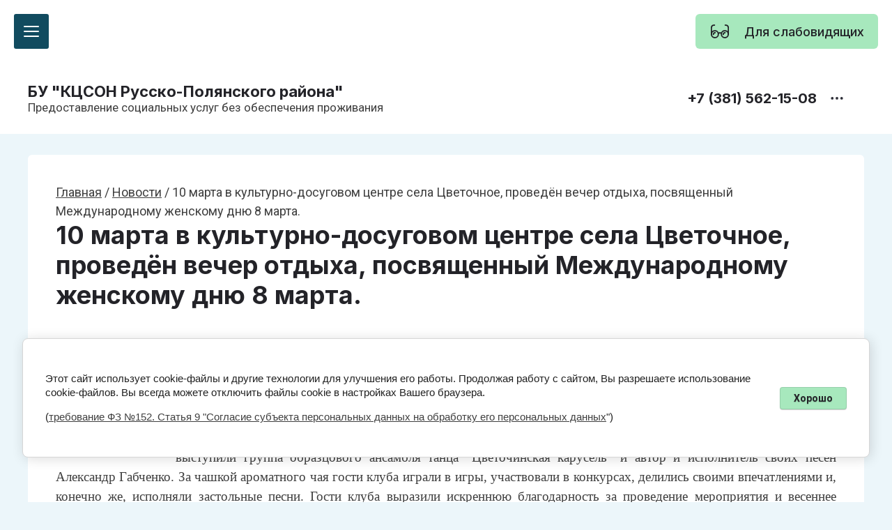

--- FILE ---
content_type: text/html; charset=utf-8
request_url: https://ruspol-kcson.ru/novosti-1/article_post/10-marta-v-kulturno-dosugovom-centre-sela-cvetochnoe-proveden-vecher-otdyha-posvyashchennyj-mezhdunarodnomu-zhenskomu-dnyu-8-marta
body_size: 46960
content:
		
	
	


<link rel="stylesheet" href="/t/v948/images/css/site_addons.scss.css">
<!doctype html>
<html lang="ru">
	
<head>
	<meta charset="utf-8">
	<meta name="robots" content="all">
	<link rel="preload" href="/g/libs/jquery/2.2.4/jquery-2.2.4.min.js" as="script">
	<title>10 марта в культурно-досуговом центре села Цветочное, проведён вечер отдыха, посвященный Международному женскому дню 8 марта.</title>
	<meta name="description" content="10 марта в культурно-досуговом центре села Цветочное, проведён вечер отдыха, посвященный Международному женскому дню 8 марта.">
	<meta name="keywords" content="10 марта в культурно-досуговом центре села Цветочное, проведён вечер отдыха, посвященный Международному женскому дню 8 марта.">
	<meta name="SKYPE_TOOLBAR" content="SKYPE_TOOLBAR_PARSER_COMPATIBLE">
	<!--<meta name="viewport" content="width=device-width, initial-scale=1.0, maximum-scale=1.0, user-scalable=no">-->
	<meta name="viewport" content="width=device-width, initial-scale=1.0, maximum-scale=2.0">
	<meta name="format-detection" content="telephone=no">
	<meta http-equiv="x-rim-auto-match" content="none">
	
		
	
	<link rel='stylesheet' type='text/css' href='/shared/highslide-4.1.13/highslide.min.css'/>
<script type='text/javascript' src='/shared/highslide-4.1.13/highslide-full.packed.js'></script>
<script type='text/javascript'>
hs.graphicsDir = '/shared/highslide-4.1.13/graphics/';
hs.outlineType = null;
hs.showCredits = false;
hs.lang={cssDirection:'ltr',loadingText:'Загрузка...',loadingTitle:'Кликните чтобы отменить',focusTitle:'Нажмите чтобы перенести вперёд',fullExpandTitle:'Увеличить',fullExpandText:'Полноэкранный',previousText:'Предыдущий',previousTitle:'Назад (стрелка влево)',nextText:'Далее',nextTitle:'Далее (стрелка вправо)',moveTitle:'Передвинуть',moveText:'Передвинуть',closeText:'Закрыть',closeTitle:'Закрыть (Esc)',resizeTitle:'Восстановить размер',playText:'Слайд-шоу',playTitle:'Слайд-шоу (пробел)',pauseText:'Пауза',pauseTitle:'Приостановить слайд-шоу (пробел)',number:'Изображение %1/%2',restoreTitle:'Нажмите чтобы посмотреть картинку, используйте мышь для перетаскивания. Используйте клавиши вперёд и назад'};</script>

            <!-- 46b9544ffa2e5e73c3c971fe2ede35a5 -->
            <script src='/shared/s3/js/lang/ru.js'></script>
            <script src='/shared/s3/js/common.min.js'></script>
        <link rel='stylesheet' type='text/css' href='/shared/s3/css/calendar.css' />
<!--s3_require-->
<link rel="stylesheet" href="/g/basestyle/1.0.1/articles/articles.css" type="text/css"/>
<link rel="stylesheet" href="/g/basestyle/1.0.1/user/user.css" type="text/css"/>
<link rel="stylesheet" href="/g/basestyle/1.0.1/cookie.message/cookie.message.css" type="text/css"/>
<link rel="stylesheet" href="/g/basestyle/1.0.1/articles/articles.blue.css" type="text/css"/>
<script type="text/javascript" src="/g/templates/pages/2016.1/articles/articles.js" async></script>
<script type="text/javascript" src="/g/libs/jquery/2.2.4/jquery-2.2.4.min.js"></script>
<link rel="stylesheet" href="/g/basestyle/1.0.1/user/user.blue.css" type="text/css"/>
<script type="text/javascript" src="/g/basestyle/1.0.1/user/user.js"></script>
<link rel="stylesheet" href="/g/basestyle/1.0.1/cookie.message/cookie.message.blue.css" type="text/css"/>
<script type="text/javascript" src="/g/basestyle/1.0.1/cookie.message/cookie.message.js" async></script>
<!--/s3_require-->

	
	
	<style>
		.gr_lazy_load_block > * {display: none !important;}
		.gr_hide_onload * {transition: none !important;}
		.hideOverflow {white-space:nowrap;overflow:hidden}
		
		#tns1 > .tns-item{font-size:18px}#tns1{font-size:0}#tns1-iw{margin:0}#tns1{width:calc(200%);transition-duration:.4s}#tns1 > .tns-item{width:calc(50%)}#tns2 > .tns-item{font-size:18px}#tns2{font-size:0}#tns2-iw{margin:0}#tns2{width:calc(400%);transition-duration:.3s}#tns2 > .tns-item{width:calc(25%)}@media (min-width: 20em){#tns2-iw{margin:0 -20px 0 0}#tns2{width:calc(400%)}#tns2 > .tns-item{padding-right:20px}}@media (min-width: 48em){#tns2-iw{margin:0 -30px 0 0}#tns2{width:calc(400%)}#tns2 > .tns-item{padding-right:30px}}@media (min-width: 64em){#tns2-iw{margin:0 -30px 0 0}#tns2{width:calc(200%)}#tns2 > .tns-item{padding-right:30px}}@media (min-width: 78.8125em){#tns2-iw{margin:0 -35px 0 0}#tns2{width:calc(200%)}#tns2 > .tns-item{padding-right:35px}}#tns3 > .tns-item{font-size:18px}#tns3{font-size:0}#tns3-iw{margin:0}#tns3{width:calc(400%);transition-duration:.3s}#tns3 > .tns-item{width:calc(25%)}@media (min-width: 20em){#tns3-iw{margin:0 -20px 0 0}#tns3{width:calc(400%)}#tns3 > .tns-item{padding-right:20px}}@media (min-width: 48em){#tns3-iw{margin:0 -30px 0 0}#tns3{width:calc(400%)}#tns3 > .tns-item{padding-right:30px}}@media (min-width: 64em){#tns3-iw{margin:0 -30px 0 0}#tns3{width:calc(200%)}#tns3 > .tns-item{padding-right:30px}}@media (min-width: 78.8125em){#tns3-iw{margin:0 -35px 0 0}#tns3{width:calc(200%)}#tns3 > .tns-item{padding-right:35px}}#tns4 > .tns-item{font-size:18px}#tns4{font-size:0}#tns4-iw{margin:0}#tns4{width:calc(1600%);transition-duration:.3s}#tns4 > .tns-item{width:calc(6.25%)}@media (min-width: 20em){#tns4-iw{margin:0 -20px 0 0}#tns4{width:calc(1600%)}#tns4 > .tns-item{padding-right:20px}}@media (min-width: 40em){#tns4-iw{margin:0 -20px 0 0}#tns4{width:calc(800%)}#tns4 > .tns-item{padding-right:20px}}@media (min-width: 48em){#tns4-iw{margin:0 -20px 0 0}#tns4{width:calc(533.333%)}#tns4 > .tns-item{padding-right:20px}}@media (min-width: 64em){#tns4-iw{margin:0 -30px 0 0}#tns4{width:calc(533.333%)}#tns4 > .tns-item{padding-right:30px}}@media (min-width: 78.8125em){#tns4-iw{margin:0 -44px 0 0}#tns4{width:calc(533.333%)}#tns4 > .tns-item{padding-right:44px}}#tns5 > .tns-item{font-size:18px}#tns5{font-size:0}#tns5-iw{margin:0}#tns5{width:calc(500%);transition-duration:.3s}#tns5 > .tns-item{width:calc(20%)}@media (min-width: 20em){#tns5-iw{margin:0 -18px 0 0}#tns5{width:calc(250%)}#tns5 > .tns-item{padding-right:18px}}@media (min-width: 48em){#tns5-iw{margin:0 -20px 0 0}#tns5{width:calc(125%)}#tns5 > .tns-item{padding-right:20px}}@media (min-width: 64em){#tns5-iw{margin:0 -24px 0 0}#tns5{width:calc(125%)}#tns5 > .tns-item{padding-right:24px}}@media (min-width: 78.8125em){#tns5-iw{margin:0 -28px 0 0}#tns5{width:calc(125%)}#tns5 > .tns-item{padding-right:28px}}.tns-outer{padding:0!important}.tns-slider{-webkit-transition:all 0;-moz-transition:all 0;transition:all 0}.tns-slider>.tns-item{-webkit-box-sizing:border-box;-moz-box-sizing:border-box;box-sizing:border-box}.tns-horizontal.tns-subpixel{white-space:nowrap}.tns-horizontal.tns-subpixel>.tns-item{display:inline-block;vertical-align:top;white-space:normal}.tns-lazy-img{-webkit-transition:opacity .6s;-moz-transition:opacity .6s;transition:opacity .6s;opacity:.6}.tns-ovh{overflow:hidden}.tns-visually-hidden{position:absolute;left:-10000em}
		
		body,html{height:100%;min-width:320px}body{margin:0;position:relative;min-width:320px;text-align:left;font-family:var(--font1);font-weight:var(--font1_400);line-height:calc(1.5 * var(--lineHeightRatio))}html{font-size:calc(18px * var(--font1Ratio))}@media (max-width: 1023px){html{font-size:calc(17px * var(--font1Ratio))}}@media (max-width: 767px){html{font-size:calc(16px * var(--font1Ratio))}}.services-block__announcement,.reviews-block__text,.articles-block__date,.articles-block__announcement,.advantage-block__announcement,.remodal[data-remodal-id="contacts-popup"] .contacts-address,.remodal[data-remodal-id="contacts-popup"] .contacts-mail,.remodal[data-remodal-id="contacts-popup"] .contacts-social__title,.remodal[data-remodal-id="contacts-popup"] .contacts-work,.block-on-main__desc{font-size:calc(17px * var(--font1Ratio))}@media (max-width: 767px){.services-block__announcement,.reviews-block__text,.articles-block__date,.articles-block__announcement,.advantage-block__announcement,.remodal[data-remodal-id="contacts-popup"] .contacts-address,.remodal[data-remodal-id="contacts-popup"] .contacts-mail,.remodal[data-remodal-id="contacts-popup"] .contacts-social__title,.remodal[data-remodal-id="contacts-popup"] .contacts-work,.block-on-main__desc{font-size:calc(16px * var(--font1Ratio))}}.gallery-block__preview{font-size:calc(16px * var(--font1Ratio))}@media (max-width: 767px){.gallery-block__preview{font-size:calc(15px * var(--font1Ratio))}}.show-text{visibility:hidden;opacity:0;font-size:calc(16px * var(--font1Ratio));display:none}ul{list-style-type:none;margin:0;padding:0}ul li{padding:0;margin:0;list-style:none}h1,.advantage-block__count,.text-block__title,h2,h5,.footer .phones-block__number,.remodal[data-remodal-id="contacts-popup"] .contacts-phones__number{font-family:var(--font2);font-weight:var(--font2_700);font-style:normal;line-height:calc(1.2 * var(--lineHeightRatio))}h1,.advantage-block__count,.text-block__title{font-size:calc(36px * var(--font2Ratio));margin:0 0 30px}@media (max-width: 1260px){h1,.advantage-block__count,.text-block__title{font-size:calc(34px * var(--font2Ratio));margin:0 0 20px}}@media (max-width: 1023px){h1,.advantage-block__count,.text-block__title{font-size:calc(30px * var(--font2Ratio));margin:0 0 16px}}@media (max-width: 767px){h1,.advantage-block__count,.text-block__title{font-size:calc(26px * var(--font2Ratio))}}h2{font-size:calc(32px * var(--font2Ratio));margin:0 0 30px}@media (max-width: 1260px){h2{font-size:calc(30px * var(--font2Ratio));margin:0 0 20px}}@media (max-width: 1023px){h2{font-size:calc(26px * var(--font2Ratio));margin:0 0 16px}}@media (max-width: 767px){h2{font-size:calc(22px * var(--font2Ratio))}}h5,.footer .phones-block__number,.remodal[data-remodal-id="contacts-popup"] .contacts-phones__number{font-size:calc(20px * var(--font2Ratio));margin:0 0 15px}@media (max-width: 1260px){h5,.footer .phones-block__number,.remodal[data-remodal-id="contacts-popup"] .contacts-phones__number{font-size:calc(18px * var(--font2Ratio));margin:0 0 10px}}@media (max-width: 767px){h5,.footer .phones-block__number,.remodal[data-remodal-id="contacts-popup"] .contacts-phones__number{font-size:calc(16px * var(--font2Ratio))}}.block-width{margin:0 auto;width:100%;max-width:1200px}.block-padding{padding:0 40px}@media (max-width: 1023px){.block-padding{padding:0 30px}}@media (max-width: 767px){.block-padding{padding:0 20px}}.site-wrapper{display:flex;flex-direction:column;height:100%}.main{flex:1 0 auto}.main__inner p:last-child{margin-bottom:0}.main__btn{margin-top:40px;display:flex}@media (max-width: 1023px){.main__btn{margin-top:30px}}@media (max-width: 1023px){.main__btn a{width:100%}}button{padding:0;margin:0;border:0;cursor:pointer}.hide{display:none}.gr-svg-icon{width:30px;height:30px}.gr-svg-icon.gr_small_icon,.gr-svg-icon.gr_big_icon{display:none}.gr-svg-icon.gr_small_icon{width:20px;height:20px}.gr-svg-icon.gr_big_icon{width:40px;height:40px}.link-top-btn{position:fixed;bottom:115px;z-index:100;cursor:pointer;opacity:0;visibility:hidden;transition:opacity .18s;right:100px;pointer-events:none}@media (max-width: 1890px){.link-top-btn{right:75px}}@media (max-width: 1380px){.link-top-btn{right:60px;bottom:110px}}@media (max-width: 1260px){.link-top-btn{right:30px}}@media (max-width: 1023px){.link-top-btn{bottom:50px}}@media (max-width: 767px){.link-top-btn{right:16px}}@media (max-width: 767px){.link-top-btn .gr-svg-icon{display:none}}@media (max-width: 767px){.link-top-btn .gr-svg-icon.gr_small_icon{display:block}}.remodal,[data-remodal-id]{display:none}.remodal{position:relative;text-size-adjust:100%;box-sizing:border-box;width:100%;margin-bottom:10px;padding:85px 60px 50px;transform:translate3d(0,0,0);vertical-align:middle}@media only screen and (min-width: 640px){.remodal{max-width:400px}}.gr-btn-2,.gr-btn-3,.gr-icon-btn-1,.tns-controls button,.main-slider__arrow,.burger-block__btn,.remodal .remodal-close-btn,.gr-icon-btn-4,.tpl-field button,.tns-nav button,.settings-panel__close button{position:relative;z-index:1;display:inline-flex;align-items:center;justify-content:center;height:auto;min-height:auto;padding:0;border:none;cursor:pointer;text-align:center;-moz-appearance:none;-webkit-appearance:none;background-clip:border-box;transition:var(--siteTransition)}.gr-btn-2:before,.gr-btn-3:before,.gr-icon-btn-1:before,.tns-controls button:before,.main-slider__arrow:before,.burger-block__btn:before,.remodal .remodal-close-btn:before,.gr-icon-btn-4:before,.tpl-field button:before,.tns-nav button:before,.settings-panel__close button:before{position:absolute;content:'';top:0;left:0;right:0;bottom:0;z-index:-1;transition:var(--siteTransition);opacity:0;visibility:hidden}.gr-btn-2:active:before,.gr-btn-3:active:before,.gr-icon-btn-1:active:before,.tns-controls button:active:before,.main-slider__arrow:active:before,.burger-block__btn:active:before,.remodal .remodal-close-btn:active:before,.gr-icon-btn-4:active:before,.tpl-field button:active:before,.tns-nav button:active:before,.settings-panel__close button:active:before{opacity:1;visibility:visible;transition:all .05s linear}.gr-btn-2,.gr-btn-3,.tpl-field button{font-size:calc(16px * var(--font2Ratio));line-height:calc(1.125 * var(--lineHeightRatio));padding:16px 30px}@media (max-width: 1260px){.gr-btn-2,.gr-btn-3,.tpl-field button{font-size:calc(16px * var(--font2Ratio));line-height:calc(1.125 * var(--lineHeightRatio));padding:15px 30px}}@media (max-width: 767px){.gr-btn-2,.gr-btn-3,.tpl-field button{font-size:calc(16px * var(--font2Ratio));line-height:calc(1.125 * var(--lineHeightRatio));padding:13px 20px}}.gr-icon-btn-1,.tns-controls button,.main-slider__arrow,.burger-block__btn,.remodal .remodal-close-btn,.gr-icon-btn-4,.burger-popup__close{width:50px;height:50px;min-height:50px}@media (max-width: 1260px){.gr-icon-btn-1,.tns-controls button,.main-slider__arrow,.burger-block__btn,.remodal .remodal-close-btn,.gr-icon-btn-4,.burger-popup__close{width:48px;height:48px;min-height:48px}}@media (max-width: 767px){.link-top-btn button,.gr-icon-btn-1,.tns-controls button,.main-slider__arrow,.burger-block__btn,.remodal .remodal-close-btn,.gr-icon-btn-4,.burger-popup__close{width:44px;height:44px;min-height:44px}}.remodal .remodal-close-btn{width:40px;height:40px;min-height:40px}@media (max-width: 1260px){.remodal .remodal-close-btn{width:40px;height:40px;min-height:40px}}@media (max-width: 767px){.remodal .remodal-close-btn{width:36px;height:36px;min-height:36px}}.gr-btn-2{font-weight:var(--font2_500);font-family:var(--font2);border:none}.gr-btn-2:active{border:none}.gr-btn-3{font-weight:var(--font2_500);font-family:var(--font2);border:none}.gr-btn-3:active{border:none}.gr-btn-3:active:before{display:none}.gr-icon-btn-1,.tns-controls button,.main-slider__arrow,.burger-block__btn{font-size:0;padding:0;opacity:1;visibility:visible;transition:var(--siteTransition);border:none}.gr-icon-btn-1 svg,.tns-controls button svg,.main-slider__arrow svg,.burger-block__btn svg{width:30px;height:30px;transition:var(--siteTransition)}.remodal .remodal-close-btn{font-size:0;padding:0;opacity:1;visibility:visible;transition:var(--siteTransition);border:none}.remodal .remodal-close-btn:before{display:none}.remodal .remodal-close-btn:active{border:none}.remodal .remodal-close-btn svg{width:30px;height:30px;transition:var(--siteTransition)}.gr-icon-btn-4{font-size:0;padding:0;opacity:1;visibility:visible;transition:var(--siteTransition);border:none}.gr-icon-btn-4:before{display:none}.gr-icon-btn-4:active{border:none}.gr-icon-btn-4 svg{width:30px;height:30px;transition:var(--siteTransition)}.tns-nav{margin:20px 0 0;font-size:0;text-align:center}.tns-nav button{margin:0 4px;min-height:8px;height:8px;width:8px;font-size:0;padding:0;opacity:1;visibility:visible;border:none}@media (max-width: 767px){.tns-nav button{margin:0 3px;min-height:6px;height:6px;width:6px}}.tns-nav button:active{border:none}.tpl-field button{font-weight:var(--font2_500);font-family:var(--font2);border:none}.tpl-field button:active{border:none}.tpl-field input[type="text"],.tpl-field textarea{font-size:calc(16px * var(--font1Ratio));line-height:calc(1.4 * var(--lineHeightRatio));padding:15px 20px}@media (max-width: 1260px){.tpl-field input[type="text"],.tpl-field textarea{font-size:calc(16px * var(--font1Ratio));line-height:calc(1.4 * var(--lineHeightRatio));padding:14px 20px}}@media (max-width: 767px){.tpl-field input[type="text"],.tpl-field textarea{font-size:calc(16px * var(--font1Ratio));line-height:calc(1.4 * var(--lineHeightRatio));padding:12px 20px}}.tpl-field .field-title{font:var(--font2_500) calc(17px * var(--font2Ratio))/ calc(1.5 * var(--lineHeightRatio)) var(--font2);padding:0 0 4px;margin:0;display:block}@media (max-width: 639px){.tpl-field .field-title{padding:0 0 4px}}.tpl-field .field-required-mark{font-size:0;line-height:1}.tpl-field .field-required-mark:after{font-size:20px;vertical-align:baseline;content:'•'}.tpl-field input[type="text"]{border:none;width:100%;height:auto;-webkit-appearance:none;-moz-appearance:none;transition:var(--siteTransition)}.tpl-field input[type="text"]:focus{border:none}.tpl-field textarea{border:none;width:100%;min-width:100%;min-height:100px;height:auto;-webkit-appearance:none;-moz-appearance:none;transition:var(--siteTransition)}.tpl-field textarea:focus{border:none}.header{position:relative;z-index:15}.header__top{display:flex;justify-content:space-between;padding:28px 0}@media (max-width: 1023px){.header__top{flex-direction:column;align-items:center;justify-content:center;padding:24px 0}}@media (max-width: 767px){.header__top{padding:20px 0}}@media (max-width: 1280px){.header__bottom{display:none}}.header .site-info{display:flex;align-items:center}@media (max-width: 1023px){.header .site-info{flex-direction:column;align-items:center;justify-content:center}}.header .site-info__logo{margin-right:24px;display:inline-flex}@media (max-width: 1023px){.header .site-info__logo{margin:0 0 14px}}@media (max-width: 767px){.header .site-info__logo{margin:0 0 12px}}.header .site-info__img{display:inline-flex;font-size:0}@media (max-width: 1023px){.header .site-info__text{text-align:center}}.header .site-info__name{display:inline-flex;font-size:calc(26px * var(--font2Ratio));line-height:calc(1.2 * var(--lineHeightRatio));font-family:var(--font2);font-weight:var(--font2_700)}@media (max-width: 1280px){.header .site-info__name{font-size:calc(22px * var(--font2Ratio))}}@media (max-width: 767px){.header .site-info__name{font-size:calc(18px * var(--font2Ratio))}}.header .site-info__desc{font-size:calc(17px * var(--font1Ratio));line-height:calc(1.2 * var(--lineHeightRatio))}@media (max-width: 767px){.header .site-info__desc{font-size:calc(16px * var(--font1Ratio))}}.header .contacts-block{display:flex;align-items:center;position:relative;padding-right:24px}@media (max-width: 1023px){.header .contacts-block{padding:0;margin-top:14px}}.header .contacts-block__items{display:flex;flex-direction:column}.header .contacts-block__item{display:flex;flex-direction:column}@media (max-width: 1023px){.header .contacts-block__item{align-items:center;justify-content:center;text-align:center}}.header .contacts-block__links{display:flex;align-items:center}.header .contacts-block__links-left{display:inline-flex;flex-wrap:wrap;max-width:100px;margin-right:14px}.header .contacts-block__social{display:inline-flex;width:24px;height:24px;margin:2px;overflow:hidden}.header .contacts-block__social img{width:100%;height:100%}.header .contacts-block__number{display:inline-flex;font-size:calc(20px * var(--font1Ratio));font-family:var(--font2);font-weight:var(--font2_700)}@media (max-width: 1023px){.header .contacts-block__number{font-size:calc(18px * var(--font1Ratio))}}@media (max-width: 767px){.header .contacts-block__number{font-size:calc(16px * var(--font1Ratio))}}.header .contacts-block__more{width:30px;height:30px;display:inline-flex;align-items:center;justify-content:center;margin-left:14px}.header .contacts-block__more_btn{display:inline-flex;align-items:center;justify-content:center}.header .contacts-block__more_btn i{display:inline-flex;align-items:center;justify-content:center}.header .contacts-block__more_btn .gr-svg-icon{display:none}.header .contacts-block__more_btn .gr-svg-icon.gr_small_icon{display:block}.header .site-menu .menu-back{display:none}.header .site-menu__list{white-space:nowrap}.header .site-menu__list .menu-parent + li > a{border-top-left-radius:var(--gr_inner_radius);border-top-right-radius:var(--gr_inner_radius)}.header .site-menu__list li:first-child > a{border-top-left-radius:var(--gr_inner_radius);border-top-right-radius:var(--gr_inner_radius)}.header .site-menu__list li:last-child > a{border-bottom-left-radius:var(--gr_inner_radius);border-bottom-right-radius:var(--gr_inner_radius)}.header .site-menu__list > li{position:relative;vertical-align:top;display:inline-block;white-space:normal}.header .site-menu__list > li svg{display:none}.header .site-menu__list > li.has > a svg{display:block}.header .site-menu__list > li.has > a svg.gr_big_icon{display:none}.header .site-menu__list > li > a{display:inline-flex;padding:26px 0;margin-right:30px;font-size:calc(18px * var(--font2Ratio));font-family:var(--font2);font-weight:var(--font2_600);transition:var(--siteTransition)}.header .site-menu__list > li > a i{margin-left:10px;display:inline-flex;align-items:center;justify-content:center}.header .site-menu__list > li > a svg.gr_big_icon{display:none}.header .site-menu__list > li ul{position:absolute;z-index:1;left:0;top:100%;width:320px;display:none}.header .site-menu__list > li ul li{white-space:normal;position:relative}.header .site-menu__list > li ul li svg{display:none}.header .site-menu__list > li ul li a{position:relative;display:flex;align-items:center;justify-content:space-between;padding:14px 26px;font-size:calc(17px * var(--font1Ratio));transition:var(--siteTransition);font-family:var(--font2);font-weight:var(--font2_500)}.header .site-menu__list > li .menu-parent{display:none}.main-slider{position:relative;padding:0}.main-slider__body{height:100%;border-bottom:2px solid transparent}@media (max-width: 1420px){.main-slider__body{height:auto;max-width:100%}}@media (min-width: 1421px){.main-slider .tns-outer{position:static}}.main-slider__controls{position:absolute;width:100%;bottom:60px;right:0;z-index:10}@media (max-width: 1420px){.main-slider__controls{bottom:auto;top:380px}}@media (max-width: 1260px){.main-slider__controls{top:305px;justify-content:center}}@media (max-width: 1023px){.main-slider__controls{top:240px}}@media (max-width: 767px){.main-slider__controls{top:130px}}.main-slider__controls_inner{display:flex;align-items:center;justify-content:space-between}@media (max-width: 1260px){.main-slider__controls_inner{justify-content:center}}.main-slider__arrows{display:flex}.main-slider__arrow.main-slider__arrow_next{margin-left:10px}.main-slider .tns-nav{margin:0}.main-slider .tns-nav button{opacity:.15}.main-slider .tns-nav button.tns-nav-active{opacity:1}.main-slider__inner{height:100%;position:relative}@media (max-width: 1420px){.main-slider__inner{height:auto;padding:0}}.main-slider__items{height:100%}.main-slider__item{position:relative;transition:var(--siteTransition)}.main-slider__item.darken_pic .main-slider__img:before{content:'';position:absolute;top:0;right:0;left:0;bottom:0;z-index:3}.main-slider__img{position:absolute;top:0;right:0;left:0;bottom:0;width:100%;height:100%;min-height:660px}@media (max-width: 1420px){.main-slider__img{min-height:470px;position:relative;padding:0}}@media (max-width: 1260px){.main-slider__img{min-height:350px}}@media (max-width: 1023px){.main-slider__img{min-height:270px}}@media (max-width: 767px){.main-slider__img{min-height:160px}}.main-slider__img img{position:absolute;top:0;right:0;left:0;bottom:0;width:100%;height:100%;object-fit:cover}.main-slider__content{display:flex;align-items:center;min-height:660px;position:relative;z-index:4}@media (min-width: 1421px){.main-slider__content{padding:140px 0}}@media (max-width: 1420px){.main-slider__content{min-height:unset}}.main-slider__text{display:flex;flex-direction:column;align-items:flex-start;width:100%;max-width:600px;padding:40px}@media (max-width: 1420px){.main-slider__text{max-width:100%;padding:40px 0}}@media (max-width: 1023px){.main-slider__text{padding:30px 0}}@media (max-width: 767px){.main-slider__text{padding:20px 0}}.main-slider__title h2{margin-bottom:0}.main-slider__desc{margin-top:10px;font-size:calc(17px * var(--font1Ratio))}@media (max-width: 767px){.main-slider__desc{font-size:calc(16px * var(--font1Ratio))}}.main-slider__btn{margin-top:30px}@media (max-width: 1023px){.main-slider__btn{margin-top:20px}}@media (max-width: 767px){.main-slider__btn{margin-top:18px}}@media (max-width: 639px){.main-slider__btn{width:100%}}.main-slider .show-text{position:absolute;top:0;right:0;left:0;bottom:0;text-align:center;border-top:2px dashed var(--on_gr_bg_border2);border-bottom:2px dashed var(--on_gr_bg_border2);padding:50px 0;font-size:calc(16px * var(--font1Ratio))}.main-slider .show-text span{display:flex;width:100%;max-width:1200px;margin:0 auto;text-align:center;justify-content:center}.services-block__heading{margin-bottom:15px}@media (max-width: 1260px){.services-block__heading{margin-bottom:0}}@media (max-width: 1023px){.services-block__heading{margin-bottom:10px}}@media (max-width: 639px){.services-block__heading{margin-bottom:20px}}.services-block__items{display:flex;flex-wrap:wrap;margin:0 -17.5px}@media (max-width: 1260px){.services-block__items{margin:0 -15px}}@media (max-width: 1023px){.services-block__items{margin:0 -10px}}@media (max-width: 639px){.services-block__items{margin:0}}.services-block__item{width:calc(50% - 35px);margin:35px 17.5px 0;display:flex;flex-direction:column;overflow:hidden;position:relative}.services-block__item:after{content:'';position:absolute;top:0;right:0;left:0;bottom:0}@media (max-width: 1260px){.services-block__item{width:calc(50% - 30px);margin:30px 15px 0}}@media (max-width: 1023px){.services-block__item{width:calc(50% - 20px);margin:20px 10px 0}}@media (max-width: 639px){.services-block__item{width:100%;margin:0 0 14px}.services-block__item:last-child{margin:0}}.services-block__img{display:inline-flex;position:relative;padding-top:51.5%}@media (max-width: 1420px){.services-block__img{padding-top:55%}}@media (max-width: 1260px){.services-block__img{padding-top:50.6%}}@media (max-width: 1023px){.services-block__img{padding-top:51.8%}}@media (max-width: 639px){.services-block__img{padding-top:58.6%}}.services-block__img img{position:absolute;right:0;top:0;left:0;bottom:0;width:100%;height:100%;object-fit:cover}.services-block__text{margin:40px;position:relative}@media (max-width: 1260px){.services-block__text{margin:35px}}@media (max-width: 1023px){.services-block__text{margin:24px}}@media (max-width: 639px){.services-block__text{margin:20px}}.services-block__name h5{margin:0}.services-block__announcement{line-height:calc(1.5 * var(--lineHeightRatio));margin-top:16px}@media (max-width: 1023px){.services-block__announcement{margin-top:10px}}.services-block__addition{margin-top:24px;display:flex;justify-content:space-between;align-items:center}@media (max-width: 1260px){.services-block__addition{margin-top:18px}}@media (max-width: 1023px){.services-block__addition{margin-top:16px;flex-direction:column;justify-content:flex-start;align-items:flex-start}}@media (max-width: 639px){.services-block__addition{margin-top:14px}}.services-block__price h5{margin:0}.services-block__btn{margin-left:15px}@media (max-width: 1023px){.services-block__btn{margin:20px 0 0;width:100%}}.services-block .show-text{position:static;width:100%;align-items:center;justify-content:center;border-bottom:2px dashed var(--on_gr_bg_border2);padding:20px;font-size:calc(16px * var(--font1Ratio))}.reviews-block__top{display:flex;align-items:center;justify-content:space-between;margin-bottom:50px}@media (max-width: 1260px){.reviews-block__top{margin-bottom:35px}}@media (max-width: 1023px){.reviews-block__top{margin-bottom:30px}}@media (max-width: 639px){.reviews-block__top{width:100%;margin-bottom:20px}}@media (max-width: 639px){.reviews-block__heading{width:100%}}.reviews-block__body{padding:40px;position:relative;margin-bottom:45px}@media (max-width: 1260px){.reviews-block__body{padding:35px}}@media (max-width: 639px){.reviews-block__body{margin-bottom:40px;padding:20px}}.reviews-block__body:before,.reviews-block__body:after{content:'';width:30px;height:30px;position:absolute;left:31px;transform:rotate(45deg)}@media (max-width: 639px){.reviews-block__body:before,.reviews-block__body:after{left:50%;margin-left:-15px}}.reviews-block__body:before{bottom:-10px;z-index:1;display:none}.reviews-block__body:after{bottom:-12px;z-index:-1}.reviews-block__rating{margin-top:24px;display:flex;justify-content:flex-start;width:100%}@media (max-width: 1023px){.reviews-block__rating{margin-top:20px}}.reviews-block__stars{display:block;width:100%;max-width:5em;height:1em;-webkit-mask-image:url(data:image/svg+xml,%3Csvg%20version%3D%221.1%22%20baseProfile%3D%22full%22%20xmlns%3D%22http%3A%2F%2Fwww.w3.org%2F2000%2Fsvg%22%20xmlns%3Axlink%3D%22http%3A%2F%2Fwww.w3.org%2F1999%2Fxlink%22%20xmlns%3Aev%3D%22http%3A%2F%2Fwww.w3.org%2F2001%2Fxml-events%22%20xml%3Aspace%3D%22preserve%22%20x%3D%220px%22%20y%3D%220px%22%20width%3D%2232px%22%20height%3D%2232px%22%20%20viewBox%3D%220%200%2032%2032%22%20preserveAspectRatio%3D%22none%22%20shape-rendering%3D%22geometricPrecision%22%3E%3Cpath%20fill%3D%22%22%20d%3D%22M16%202%20L20%2012%2030%2012%2022%2019%2025%2030%2016%2023%207%2030%2010%2019%202%2012%2012%2012%20Z%22%2F%3E%3C%2Fsvg%3E);-webkit-mask-size:1em 1em;mask-image:url(data:image/svg+xml,%3Csvg%20version%3D%221.1%22%20baseProfile%3D%22full%22%20xmlns%3D%22http%3A%2F%2Fwww.w3.org%2F2000%2Fsvg%22%20xmlns%3Axlink%3D%22http%3A%2F%2Fwww.w3.org%2F1999%2Fxlink%22%20xmlns%3Aev%3D%22http%3A%2F%2Fwww.w3.org%2F2001%2Fxml-events%22%20xml%3Aspace%3D%22preserve%22%20x%3D%220px%22%20y%3D%220px%22%20width%3D%2232px%22%20height%3D%2232px%22%20%20viewBox%3D%220%200%2032%2032%22%20preserveAspectRatio%3D%22none%22%20shape-rendering%3D%22geometricPrecision%22%3E%3Cpath%20fill%3D%22%22%20d%3D%22M16%202%20L20%2012%2030%2012%2022%2019%2025%2030%2016%2023%207%2030%2010%2019%202%2012%2012%2012%20Z%22%2F%3E%3C%2Fsvg%3E);mask-size:1em 1em}@media (max-width: 639px){.reviews-block__stars{margin:0 auto}}.reviews-block__preview{margin-top:6px;font-size:calc(17px * var(--font1Ratio))}@media (max-width: 639px){.reviews-block__preview{font-size:calc(16px * var(--font1Ratio));text-align:center}}@media (max-width: 639px){.reviews-block__name{text-align:center}}.reviews-block__name h5{margin:0}@media (min-width: 1261px){.gallery-block{padding:0}}.gallery-block .tns-ovh{overflow:visible}.gallery-block__inner{overflow:hidden}.gallery-block__top{display:flex;align-items:center;justify-content:space-between;margin-bottom:50px}@media (max-width: 1260px){.gallery-block__top{margin-bottom:35px}}@media (max-width: 1023px){.gallery-block__top{margin-bottom:30px}}@media (max-width: 639px){.gallery-block__top{margin-bottom:20px}}@media (max-width: 639px){.gallery-block__heading{width:100%}}.gallery-block__img{position:relative;padding-top:100%;margin-bottom:30px;overflow:hidden;display:inline-flex;width:100%}@media (max-width: 1023px){.gallery-block__img{margin-bottom:24px}}@media (max-width: 639px){.gallery-block__img{margin-bottom:20px}}.gallery-block__img img{position:absolute;top:0;right:0;left:0;bottom:0;width:100%;height:100%;object-fit:cover}@media (max-width: 639px){.gallery-block__name{text-align:center}}.gallery-block__name h5{margin:0}.gallery-block__preview{margin-top:6px}@media (max-width: 639px){.gallery-block__preview{text-align:center}}.gallery-block .show-text{position:absolute;top:0;right:0;left:0;bottom:0;display:inline-flex;align-items:center;justify-content:center;border:2px dashed var(--on_gr_bg_border2);padding:20px;text-align:center}.form-block__content{padding:40px;display:flex;align-items:center;justify-content:space-between;position:relative;overflow:hidden}@media (max-width: 1023px){.form-block__content{flex-direction:column;justify-content:center;align-items:center;text-align:center;padding:30px}}@media (max-width: 639px){.form-block__content{padding:20px}}.form-block__icon{width:120px;height:120px;position:absolute;left:-60px;top:50%;margin-top:-60px;pointer-events:none;z-index:2}.form-block__icon .gr-svg-icon{width:100%;height:100%}.form-block__left{position:relative;z-index:2}.form-block__right{margin-left:15px;position:relative;z-index:2}@media (max-width: 1023px){.form-block__right{margin:20px 0 0;width:100%}}.form-block__desc{margin-top:2px}@media (max-width: 1023px){.form-block__btn{width:100%}}@media (max-width: 639px){.form-popup .tpl-form-button{width:100%}}.articles-block__top{display:flex;align-items:center;justify-content:space-between;margin-bottom:50px}@media (max-width: 1260px){.articles-block__top{margin-bottom:35px}}@media (max-width: 1023px){.articles-block__top{margin-bottom:30px}}@media (max-width: 639px){.articles-block__heading{width:100%}}.articles-block__content{padding:40px;position:relative}@media (max-width: 1260px){.articles-block__content{padding:35px}}@media (max-width: 1023px){.articles-block__content{padding:24px}}@media (max-width: 639px){.articles-block__content{padding:20px}}.articles-block__date{margin-bottom:20px}@media (max-width: 639px){.articles-block__date{margin-bottom:14px}}.articles-block__name{margin:0}.articles-block__announcement{margin-top:20px}@media (max-width: 639px){.articles-block__announcement{margin-top:14px}}@media (min-width: 1421px){.advantage-block{padding-bottom:65px}}@media (min-width: 1024px){.advantage-block{padding-bottom:30px}}.advantage-block__top{margin:0 0 50px}@media (max-width: 1260px){.advantage-block__top{margin:0 0 35px}}@media (max-width: 1023px){.advantage-block__top{margin:0 0 30px}}@media (max-width: 639px){.advantage-block__top{margin:0 0 20px}}.advantage-block__items{display:flex;flex-wrap:wrap;margin:0 -17.5px}@media (max-width: 1260px){.advantage-block__items{margin:0 -15px}}@media (max-width: 1023px){.advantage-block__items{margin:0}}.advantage-block__item{margin:0 17.5px 35px;display:inline-flex;padding-bottom:35px;width:calc(50% - 35px)}@media (max-width: 1260px){.advantage-block__item{width:calc(50% - 30px);margin:0 15px 30px;padding-bottom:30px}}@media (max-width: 1023px){.advantage-block__item{width:100%;margin:0 0 20px;padding-bottom:20px}.advantage-block__item:last-child{margin-bottom:0}}@media (max-width: 639px){.advantage-block__item{margin:0 0 16px;padding-bottom:16px}}.advantage-block__count{flex-shrink:0;margin:0 24px 0 0}.advantage-block__name{margin:0}.advantage-block__announcement{margin-top:8px}@media (max-width: 1023px){.advantage-block__announcement{margin-top:4px}}.faq-block__top{display:flex;align-items:center;justify-content:space-between;margin-bottom:50px}@media (max-width: 1260px){.faq-block__top{margin-bottom:35px}}@media (max-width: 639px){.faq-block__top{margin-bottom:20px}}@media (max-width: 639px){.faq-block__heading{width:100%}}.faq-block__item{margin-top:20px}@media (max-width: 639px){.faq-block__item{margin-top:14px;padding:20px;display:flex;flex-direction:column;align-items:flex-start}}.faq-block__item:first-child{margin-top:0}.faq-block__item.active .faq-block__arrow svg{transform:rotate(180deg)}.faq-block__item.active .faq-block__question:after{opacity:1}.faq-block__question{display:flex;padding:24px 24px 24px 40px;align-items:center;justify-content:space-between;position:relative}@media (max-width: 1260px){.faq-block__question{padding:20px 20px 20px 35px}}@media (max-width: 1023px){.faq-block__question{padding:20px 20px 20px 30px}}@media (max-width: 639px){.faq-block__question{flex-direction:column;align-items:flex-start;padding:0}.faq-block__question .faq-block__arrow{display:none}}.faq-block__question:before,.faq-block__question:after{content:'';width:30px;height:30px;left:61px;position:absolute;transform:rotate(45deg)}@media (max-width: 1260px){.faq-block__question:before,.faq-block__question:after{left:56px}}@media (max-width: 639px){.faq-block__question:before,.faq-block__question:after{left:50%;margin-left:-15px;display:none}}.faq-block__question:before{bottom:-10px;z-index:1;opacity:0;display:none}.faq-block__question:after{bottom:-12px;opacity:0;z-index:-1}.faq-block__question h5{margin:0}.faq-block__mobile-btn{display:none}@media (max-width: 639px){.faq-block__mobile-btn{display:flex;width:100%;margin:20px 0 0}}.faq-block__arrow{margin-left:15px;flex-shrink:0}@media (max-width: 639px){.faq-block__arrow{margin:0;width:100%}}.faq-block__arrow .gr-svg-icon{display:none}.faq-block__arrow .gr-svg-icon.gr_small_icon{display:block}.faq-block__answer{display:none}.faq-block__text{padding:40px 40px 24px}@media (max-width: 1260px){.faq-block__text{padding:35px 35px 20px}}@media (max-width: 639px){.faq-block__text{padding:35px 20px 14px}}.partners-block__top{display:flex;align-items:center;justify-content:space-between;margin-bottom:50px}@media (max-width: 1260px){.partners-block__top{margin-bottom:35px}}@media (max-width: 1023px){.partners-block__top{margin-bottom:30px}}@media (max-width: 639px){.partners-block__top{margin-bottom:20px}}@media (max-width: 639px){.partners-block__heading{width:100%}}.partners-block__items{text-align:left}.partners-block__img{display:inline-flex;align-items:center;justify-content:center;overflow:hidden;position:relative;width:100%;padding-top:43%}.partners-block__img img{position:absolute;top:0;right:0;left:0;bottom:0;width:100%;height:100%;object-fit:contain;z-index:-1}.partners-block .show-text{position:absolute;top:0;right:0;left:0;bottom:0;display:inline-flex;align-items:center;justify-content:center;border:2px dashed var(--on_gr_bg_border2);padding:20px;font-size:calc(16px * var(--font1Ratio))}.text-block{flex:1 0 auto}.text-block__inner p:last-child{margin-bottom:0}.footer__inner{padding:45px 0}@media (max-width: 1420px){.footer__inner{padding:15px 0}}@media (max-width: 1260px){.footer__inner{padding:25px 0}}@media (max-width: 1023px){.footer__inner{padding:0}}@media (max-width: 639px){.footer__inner{padding:12px 0}}.footer__item{padding:45px 0}@media (max-width: 1260px){.footer__item{padding:35px 0;flex-wrap:wrap}}@media (max-width: 1023px){.footer__item{padding:30px 0}}@media (max-width: 639px){.footer__item{flex-direction:column;padding:18px 0;text-align:center}}@media (max-width: 1260px){.footer__menu{display:none}}.footer__contacts{display:flex;justify-content:space-between}.footer__social{display:flex;justify-content:space-between;align-items:center}.footer__copyright{display:flex;justify-content:space-between;font-size:calc(16px * var(--font1Ratio))}.footer .site-menu__list{width:100%}.footer .site-menu__list > li{display:inline-block;margin-right:30px}.footer .site-menu__list > li:last-child{margin-right:0}.footer .site-menu__list > li > ul{display:none}.footer .site-menu__list a{font-size:calc(18px * var(--font2Ratio));font-family:var(--font2);font-weight:var(--font2_600);transition:var(--siteTransition)}.footer .footer-title{font-size:calc(16px * var(--font1Ratio));margin-bottom:10px}.footer .phones-block{flex:1 1 33.333%;padding-right:10px}@media (max-width: 1260px){.footer .phones-block{flex:1 1 50%}}@media (max-width: 639px){.footer .phones-block{flex:1 1 100%;padding:0;margin-bottom:20px}}.footer .phones-block__items{display:flex;flex-direction:column}@media (max-width: 639px){.footer .phones-block__items{align-items:center}}.footer .phones-block__item{display:inline-flex;align-items:center;margin-bottom:5px}.footer .phones-block__item-left{display:inline-flex;flex-wrap:wrap;align-items:center;max-width:100px;margin-right:14px}.footer .phones-block__link{display:inline-flex;width:24px;height:24px;margin:2px;overflow:hidden}.footer .phones-block__link img{width:100%;height:100%}.footer .phones-block__number{margin:0;display:inline-flex}.footer .schedule-block{flex:1 1 33.333%;padding:0 10px}@media (max-width: 1260px){.footer .schedule-block{flex:1 1 50%;padding:0 0 0 10px}}@media (max-width: 639px){.footer .schedule-block{flex:1 1 100%;padding:0;margin-bottom:20px}}.footer .schedule-block__item{display:flex;font-size:calc(16px * var(--font1Ratio))}@media (max-width: 639px){.footer .schedule-block__text{text-align:center;width:100%}}.footer .address-block{flex:1 1 33.333%;padding-left:10px}@media (max-width: 1260px){.footer .address-block{flex:1 1 100%;padding:0;margin-top:24px}}@media (max-width: 639px){.footer .address-block{margin:0}}.footer .address-block__body{font-size:calc(16px * var(--font1Ratio))}.footer .social-block{width:100%;flex:1 0 190px;padding-right:10px}@media (max-width: 1260px){.footer .social-block{flex:1 1 50%}}@media (max-width: 639px){.footer .social-block{flex:1 1 100%;padding:0;margin-bottom:20px}}.footer .social-block__list{display:flex;flex-wrap:wrap;width:100%;margin:0 -5px}@media (max-width: 639px){.footer .social-block__list{justify-content:center;margin:0}}.footer .social-block__list li{font-size:0}.footer .social-block__list li a{display:inline-flex;align-items:center;justify-content:center;font-size:0;width:50px;height:50px;margin:5px;overflow:hidden}.footer .social-block__list li a svg{width:100%;height:100%}.footer .literary-property{padding:0 0 0 10px}@media (max-width: 1260px){.footer .literary-property{flex:1 1 100%;order:-1;padding:0;margin-bottom:24px}}@media (max-width: 639px){.footer .literary-property{margin-bottom:20px}}.footer .literary-property__text{font-size:calc(16px * var(--font1Ratio))}.footer .company-name{flex:1 0 33.333%;display:inline-flex;align-items:center;padding:0 10px 0 0}@media (max-width: 1260px){.footer .company-name{flex:1 1 50%;padding:0}}@media (max-width: 639px){.footer .company-name{flex:1 1 100%;padding:0;margin-bottom:20px;justify-content:center;text-align:center}}.footer .counter-block{flex:1 0 33.333%;display:inline-flex;justify-content:center;align-items:center;padding:0 10px}@media (max-width: 1260px){.footer .counter-block{flex:1 1 100%;padding:0;margin-top:35px;order:1}}@media (max-width: 639px){.footer .counter-block{flex:1 1 100%;padding:0;margin:0;justify-content:center;text-align:center}}.footer .mega-copyright{flex:1 0 33.333%;display:inline-flex;justify-content:flex-end;align-items:center;padding:0 0 0 10px}@media (max-width: 1260px){.footer .mega-copyright{flex:1 1 50%;padding:0}}@media (max-width: 639px){.footer .mega-copyright{flex:1 1 100%;margin-bottom:20px;justify-content:center;text-align:center}}.settings-panel{position:fixed;left:100%;top:120px;line-height:28px;letter-spacing:normal;z-index:1000;font-family:var(--font2)}@media (max-width: 1280px){.settings-panel{z-index:-10;top:0;left:0;right:0;bottom:0}}.settings-panel__inner{position:relative;border:2px solid var(--on_gr_bg_border2);border-right:0;width:480px}@media (max-width: 1280px){.settings-panel__inner{flex-direction:column;width:100%;border:none;transition:var(--siteTransition);height:0;opacity:0;visibility:hidden}}.settings-panel__btn{position:absolute;top:-2px;left:-82px;width:82px;height:82px;border:2px solid var(--gr_accent);border-right:0;cursor:pointer}@media (max-width: 1280px){.settings-panel__btn{display:none}}.settings-panel__close{padding:14px;display:none}@media (max-width: 1280px){.settings-panel__close{display:block;max-width:560px;margin:0 auto}}.settings-panel__close button{width:100%;font-weight:var(--font2_500);font-family:var(--font2);font-size:17px;line-height:1.3;padding:18px 30px;border:none}.settings-panel__close button:active{border:none}.settings-panel__close button:active:before{display:none}.settings-panel__icon{display:inline-flex;align-items:center;justify-content:center;width:100%;height:100%}.settings-panel__icon.close-icon{display:none}.settings-panel__icon i{display:inline-flex;font-size:0}.settings-panel__icon .gr-svg-icon.gr_big_icon{display:inline-flex}.settings-panel__title{padding:34px 34px 10px 40px;font-weight:var(--font2_700);font-size:26px;margin-bottom:20px}@media (max-width: 1280px){.settings-panel__title{display:none}}.settings-panel__items{max-height:calc(87vh - 120px);padding:0 34px 40px 40px;overflow-y:auto}@media (max-width: 1280px){.settings-panel__items{padding:14px;max-height:calc(100vh - 96px);max-width:560px;margin:0 auto}}.settings-panel__item{display:flex;flex-direction:column;margin-bottom:24px}@media (max-width: 1280px){.settings-panel__item{margin-bottom:16px}}.settings-panel__item:last-child{margin-bottom:0}.settings-panel__item:not(.color-setting) .settings-panel__list{overflow:hidden}.settings-panel__item:not(.color-setting) .settings-panel__list label{display:inline-flex;align-items:center;justify-content:center;flex-grow:1;font-weight:var(--font2_500);font-size:18px}@media (max-width: 1280px){.settings-panel__item:not(.color-setting) .settings-panel__list label{font-size:17px}}.settings-panel__item:not(.color-setting) .settings-panel__list label:last-child span{border:0}.settings-panel__item:not(.color-setting) .settings-panel__list span{padding:9px 10px;width:100%;display:inline-flex;align-items:center;justify-content:center;text-align:center;border-right:2px solid var(--gr_accent);cursor:pointer}@media (max-width: 410px){.settings-panel__item:not(.color-setting) .settings-panel__list span{padding:9px 2px}}.settings-panel__item:not(.color-setting).fs-setting .settings-panel__list label{font-size:28px}.settings-panel__item:not(.color-setting).fs-setting .settings-panel__list label:first-child{font-size:18px}.settings-panel__item:not(.color-setting).fs-setting .settings-panel__list label:last-child{font-size:38px}.settings-panel__item:not(.color-setting).fs-setting .settings-panel__list span{padding:15px}.settings-panel__item:not(.color-setting).ffam-setting .settings-panel__list label[for=ffam_1]{font-family:var(--font4)}.settings-panel__item:not(.color-setting).ffam-setting .settings-panel__list label[for=ffam_2]{font-family:var(--font3)}.settings-panel__item.color-setting .settings-panel__list label{width:58px;height:58px;position:relative;display:inline-flex;align-items:center;justify-content:center;position:relative;overflow:hidden}.settings-panel__item.color-setting .settings-panel__list label[for=sc_0] span{border:10px solid var(--Primary_for_stngs)}.settings-panel__item.color-setting .settings-panel__list label[for=sc_1] span{border:10px solid #fff}.settings-panel__item.color-setting .settings-panel__list label[for=sc_2] span{border:10px solid #000}.settings-panel__item.color-setting .settings-panel__list label[for=sc_3] span{border:10px solid #9dd1ff}.settings-panel__item.color-setting .settings-panel__list label[for=sc_4] span{border:10px solid #3b2715}.settings-panel__item.color-setting .settings-panel__list label[for=sc_5] span{border:10px solid #f7f3d6}.settings-panel__item.color-setting .settings-panel__list span{display:inline-flex;width:38px;height:38px;cursor:pointer;position:relative;z-index:2}.settings-panel__item.color-setting .settings-panel__list ins{position:absolute;top:0;left:0;right:0;bottom:0;opacity:0}.settings-panel__item.color-setting .settings-panel__list input:checked ~ ins{opacity:1}.settings-panel__item.fs-setting .settings-panel__list label,.settings-panel__item.lh-setting .settings-panel__list label,.settings-panel__item.ls-setting .settings-panel__list label,.settings-panel__item.img-setting .settings-panel__list label{width:100%;max-width:33.333%}.settings-panel__item.ffam-setting .settings-panel__list label{width:100%;max-width:50%}.settings-panel__name{font-size:18px;font-weight:var(--font1_500);margin-bottom:10px}@media (max-width: 1280px){.settings-panel__name{margin-bottom:7px}}.settings-panel__list{display:flex;justify-content:space-between}.settings-panel__list label{position:relative}.settings-panel__list input{position:absolute;top:0;left:0;opacity:0;visibility:hidden;padding:0;margin:0}.settings-btn-mobile{position:relative;top:unset;left:unset;width:auto;border:none;align-items:center;justify-content:center;padding:0 20px}@media (min-width: 1281px){.settings-btn-mobile{display:none}}@media (max-width: 1280px){.settings-btn-mobile{display:inline-flex;position:absolute;top:20px;right:20px;left:auto;z-index:1000;height:50px}}@media (max-width: 767px){.settings-btn-mobile{height:44px}}@media (max-width: 639px){.settings-btn-mobile{top:10px;right:10px;left:64px;padding:0 5px}}.settings-btn-mobile__icon{width:30px;height:30px;margin-right:20px;display:inline-flex;align-items:center;justify-content:center}@media (max-width: 639px){.settings-btn-mobile__icon{margin-right:10px}}.settings-btn-mobile__icon.close-icon{display:none}.settings-btn-mobile__icon i{display:inline-flex;font-size:0}.settings-btn-mobile__icon .gr-svg-icon{width:26px;height:26px}.settings-btn-mobile__icon .gr-svg-icon.gr_big_icon{display:inline-flex}.settings-btn-mobile__title{font-size:18px}.burger-block{min-height:90px;display:none}@media (max-width: 1280px){.burger-block{display:block}}@media (max-width: 639px){.burger-block{min-height:64px}}.burger-popup{position:relative;z-index:1500;visibility:hidden}.burger-popup__overlay{opacity:0;visibility:hidden}.burger-popup__close{position:absolute;z-index:1;top:0;right:0;font-size:0;cursor:pointer;align-items:center;display:inline-flex}.burger-popup__close span{margin:auto}.burger-popup__close svg{width:20px;height:20px}.burger-popup__close svg.gr_small_icon,.burger-popup__close svg.gr_big_icon{display:none}.burger-popup__inner{width:100%;max-width:320px;overflow:hidden;overflow-y:auto;transform:translateX(-100%)}.burger-popup__overlay,.burger-popup__inner{position:fixed;top:0;left:0;right:0;bottom:0;transition:var(--siteTransition)}.remodal[data-remodal-id="contacts-popup"] .contacts-address{line-height:calc(1.5 * var(--lineHeightRatio));padding-bottom:20px}.remodal[data-remodal-id="contacts-popup"] .contacts-phones{padding-bottom:20px}.remodal[data-remodal-id="contacts-popup"] .contacts-phones__item + .contacts-phones__item{margin-top:10px}.remodal[data-remodal-id="contacts-popup"] .contacts-phones__container{display:flex;flex-wrap:wrap;align-items:center}.remodal[data-remodal-id="contacts-popup"] .contacts-phones__container-left{display:flex;align-items:center;flex:0 1 auto;flex-wrap:wrap;order:1;margin-left:15px}.remodal[data-remodal-id="contacts-popup"] .contacts-phones__container-right{flex:0 1 auto}.remodal[data-remodal-id="contacts-popup"] .contacts-phones__number{margin:0}.remodal[data-remodal-id="contacts-popup"] .contacts-phones__link{display:inline-flex;font-size:0;width:24px;height:24px;margin:2px;overflow:hidden}.remodal[data-remodal-id="contacts-popup"] .contacts-phones__link:first-child{margin-left:0}.remodal[data-remodal-id="contacts-popup"] .contacts-phones__link img{width:100%;height:100%}.remodal[data-remodal-id="contacts-popup"] .contacts-mail{line-height:calc(1.5 * var(--lineHeightRatio));margin-bottom:20px}.remodal[data-remodal-id="contacts-popup"] .contacts-mail a{transition:var(--siteTransition);border-bottom:1px solid transparent}.remodal[data-remodal-id="contacts-popup"] .contacts-social{padding-bottom:10px}.remodal[data-remodal-id="contacts-popup"] .contacts-social__title{margin-bottom:15px}.remodal[data-remodal-id="contacts-popup"] .contacts-social__items{display:flex;align-items:center;flex-wrap:wrap;margin-left:-5px}.remodal[data-remodal-id="contacts-popup"] .contacts-social__item a{position:relative;display:flex;align-items:center;justify-content:center;width:50px;height:50px;font-size:0;overflow:hidden;transition:var(--siteTransition);margin:0 5px 10px}.remodal[data-remodal-id="contacts-popup"] .contacts-social__item a img{margin:auto;width:100%;height:100%}.remodal[data-remodal-id="contacts-popup"] .contacts-work{line-height:calc(1.5 * var(--lineHeightRatio))}.remodal{padding:40px;text-align:left}@media (max-width: 639px){.remodal{position:fixed;padding:22px 20px;top:0;left:0;right:0;bottom:0;margin:0;overflow:hidden;overflow-y:auto}}.remodal .remodal-close-btn{position:absolute;right:10px;top:10px}.remodal .remodal-close-btn svg{width:20px;height:20px}.remodal .remodal-close-btn svg.gr_big_icon{width:30px;height:30px;display:none}@media (max-width: 767px){.remodal .remodal-close-btn svg.gr_big_icon{display:none}}.remodal .remodal-close-btn svg.gr_small_icon{display:none}.remodal .tpl-field{margin:0 0 20px}.remodal .tpl-field.type-textarea{font-size:0}.remodal .tpl-field.tpl-field-button{padding-top:10px;margin-bottom:0}.remodal-block-title,.remodal .tpl-anketa__title{padding:0 0 30px;font-size:calc(26px * var(--font2Ratio));line-height:calc(1.1 * var(--lineHeightRatio));font-family:var(--font2);font-weight:var(--font2_500)}@media (max-width: 767px){.remodal-block-title,.remodal .tpl-anketa__title{font-size:calc(22px * var(--font2Ratio));padding:0 0 20px}}.block-on-main{padding-top:100px;padding-bottom:100px}@media (max-width: 1420px){.block-on-main{padding-top:60px;padding-bottom:60px}}@media (max-width: 1023px){.block-on-main{padding-top:30px;padding-bottom:30px}}@media (max-width: 639px){.block-on-main{padding-top:20px;padding-bottom:20px}}@media (max-width: 639px){.block-on-main__title{text-align:center;width:100%}}.block-on-main__title h2{margin:0}.block-on-main__desc{margin-top:6px;line-height:calc(1.2 * var(--lineHeightRatio))}@media (max-width: 639px){.block-on-main__desc{text-align:center}}.block-on-main__more{display:none}.block-on-main__more_top{display:none}@media (min-width: 1024px){.block-on-main__more_top{display:inline-flex;margin-left:15px}}@media (max-width: 1023px){.block-on-main__more{display:inline-flex;width:100%;margin:30px 0 0}}@media (max-width: 639px){.block-on-main__more{margin-top:20px}}.site-nav-container{display:flex;justify-content:space-between;align-items:center}@media (max-width: 1260px){.site-nav-container{justify-content:center}}.site-nav-container .tns-nav{margin-top:50px}@media (max-width: 1260px){.site-nav-container .tns-nav{margin-top:35px}}@media (max-width: 1023px){.site-nav-container .tns-nav{margin-top:30px}}@media (max-width: 639px){.site-nav-container .tns-nav{margin-top:20px}}.site-nav-container .tns-controls{display:flex;justify-content:flex-end;margin-top:50px}@media (max-width: 1260px){.site-nav-container .tns-controls{margin-top:35px}}@media (max-width: 1023px){.site-nav-container .tns-controls{margin-top:30px}}@media (max-width: 639px){.site-nav-container .tns-controls{margin-top:20px}}.site-nav-container .tns-controls button[data-controls="next"]{margin-left:10px}
	</style>

				
	
	
	
</head>
<body class=" inner-page gr_hide_onload" data-s3solution-panel-on='false'>
    <div class="site-wrapper">
    
        <div class="burger-block">
            <div class="burger-block__inner">
        			                <button class="burger-block__btn">
	                    <i>
	                        <svg class="gr-svg-icon">
	                            <use xlink:href="#icon_site_burger"></use>
	                        </svg>
	                        <svg class="gr-svg-icon gr_big_icon">
	                            <use xlink:href="#icon_site_burger"></use>
	                        </svg>
	                    </i>
	                </button>
        		            </div>
        </div>
        
		    <div class="settings-btn-mobile gr-btn-2" aria-live="polite" role="region" aria-labelledby="settings-title" tabindex="0">
        <button class="settings-btn-mobile__icon close-icon" tabindex="0" aria-label="Закрыть настройки панели слабовидящих. Мобильная версия">
            <i>
                <svg class="gr-svg-icon">
                    <use xlink:href="#icon_site_close"></use>
                </svg>
            </i>
        </button>
        <button class="settings-btn-mobile__icon open-icon" tabindex="0" aria-label="Открыть настройки панели слабовидящих. Мобильная версия">
            <i>
                <svg class="gr-svg-icon gr_big_icon">
                    <use xlink:href="#icon_site_glasses"></use>
                </svg>
            </i>
        </button>
        <span class="settings-btn-mobile__title" tabindex="0">
            Для слабовидящих
        </span>
    </div>

    <div class="settings-panel" aria-live="polite">
        <div class="settings-panel__inner">
            <div class="settings-panel__btn">
                <button class="settings-panel__icon close-icon" tabindex="0" aria-label="Закрыть настройки панели слабовидящих">
                    <i>
                        <svg class="gr-svg-icon">
                            <use xlink:href="#icon_site_close"></use>
                        </svg>
                    </i>
                </button>
                <button class="settings-panel__icon open-icon" tabindex="0" aria-label="Открыть настройки панели слабовидящих">
                    <i>
                        <svg class="gr-svg-icon gr_big_icon">
                            <use xlink:href="#icon_site_glasses"></use>
                        </svg>
                    </i>
                </button>
            </div>
            <div class="settings-panel__title" id="settings-title">
                <span tabindex="0">Настройки для слабовидящих</span>
            </div>
            <div class="settings-panel__items">
                                    <div class="settings-panel__item fs-setting">
                        <div class="settings-panel__name">
                            <span tabindex="0">Размер шрифта</span>
                        </div>
                        <div class="settings-panel__list">
                            <label for="fs_1" tabindex="0" aria-label="Размер шрифта - маленький">
                                <input type="radio" name="font_size" id="fs_1" value="100" checked>
                                <span>A</span>
                            </label>
                            
                            <label for="fs_2" tabindex="0" aria-label="Размер шрифта - средний">
                                <input type="radio" name="font_size" id="fs_2" value="150">
                                <span>A</span>
                            </label>
                            
                            <label for="fs_3" tabindex="0" aria-label="Размер шрифта - большой">
                                <input type="radio" name="font_size" id="fs_3" value="200">
                                <span>A</span>
                            </label>
                        </div>
                    </div>
                				                    <div class="settings-panel__item color-setting">
                        <div class="settings-panel__name">
                            <span tabindex="0">Цвет сайта</span>
                        </div>
                        <div class="settings-panel__list">
                            <label for="sc_0" tabindex="0" aria-label="Цвет сайта - основной">
                                <input type="radio" name="site_color" id="sc_0" value="0" checked>
                                <span></span>
                                <ins></ins>
                            </label>
                            <label for="sc_1" tabindex="0" aria-label="Цвет сайта - черный на белом">
                                <input type="radio" name="site_color" id="sc_1" value="1">
                                <span></span>
                                <ins></ins>
                            </label>
                            <label for="sc_2" tabindex="0" aria-label="Цвет сайта - белый на черном">
                                <input type="radio" name="site_color" id="sc_2" value="2">
                                <span></span>
                                <ins></ins>
                            </label>
                            <label for="sc_3" tabindex="0" aria-label="Цвет сайта - синий на голубом">
                                <input type="radio" name="site_color" id="sc_3" value="3">
                                <span></span>
                                <ins></ins>
                            </label>
                            <label for="sc_4" tabindex="0" aria-label="Цвет сайта - зеленый на коричневом">
                                <input type="radio" name="site_color" id="sc_4" value="4">
                                <span></span>
                                <ins></ins>
                            </label>
                            <label for="sc_5" tabindex="0" aria-label="Цвет сайта - бежевый на зеленоватом">
                                <input type="radio" name="site_color" id="sc_5" value="5">
                                <span></span>
                                <ins></ins>
                            </label>
                        </div>
                    </div>
                                                    <div class="settings-panel__item lh-setting">
                        <div class="settings-panel__name">
                            <span tabindex="0">Межстрочный интервал</span>
                        </div>
                        <div class="settings-panel__list">
                            <label for="lh_1" tabindex="0" aria-label="Межстрочный интервал - 1">
                                <input type="radio" name="line_height" id="lh_1" value="1" checked>
                                <span>1</span>
                            </label>
                            
                            <label for="lh_2" tabindex="0" aria-label="Межстрочный интервал - 1,5">
                                <input type="radio" name="line_height" id="lh_2" value="2">
                                <span>1,5</span>
                            </label>
                            
                            <label for="lh_3" tabindex="0" aria-label="Межстрочный интервал - 2">
                                <input type="radio" name="line_height" id="lh_3" value="3">
                                <span>2</span>
                            </label>
                        </div>
                    </div>
                                                    <div class="settings-panel__item ls-setting">
                        <div class="settings-panel__name">
                            <span tabindex="0">Межбуквенный интервал</span>
                        </div>
                        <div class="settings-panel__list">
                            <label for="ls_1" tabindex="0" aria-label="Межбуквенный интервал - маленький">
                                <input type="radio" name="letter_spacing" id="ls_1" value="1" checked>
                                <span>абв</span>
                            </label>
                            
                            <label for="ls_2" tabindex="0" aria-label="Межбуквенный интервал - средний">
                                <input type="radio" name="letter_spacing" id="ls_2" value="2">
                                <span>абв</span>
                            </label>
                            
                            <label for="ls_3" tabindex="0" aria-label="Межбуквенный интервал - большой">
                                <input type="radio" name="letter_spacing" id="ls_3" value="3">
                                <span>абв</span>
                            </label>
                        </div>
                    </div>
                                                    <div class="settings-panel__item img-setting">
                        <div class="settings-panel__name">
                            <span tabindex="0">Изображения сайта</span>
                        </div>
                        <div class="settings-panel__list">
                            <label for="img_1" tabindex="0" aria-label="Изображения сайта - включены">
                                <input type="radio" name="img_setting" id="img_1" value="1" checked>
                                <span>Вкл</span>
                            </label>
                            
                            <label for="img_2" tabindex="0" aria-label="Изображения сайта - монохром">
                                <input type="radio" name="img_setting" id="img_2" value="2">
                                <span>Монохром</span>
                            </label>
                            
                            <label for="img_3" tabindex="0" aria-label="Изображения сайта - выключены">
                                <input type="radio" name="img_setting" id="img_3" value="3">
                                <span>Выкл.</span>
                            </label>
                        </div>
                    </div>
                                                    <div class="settings-panel__item ffam-setting">
                        <div class="settings-panel__name">
                            <span tabindex="0">Начертание шрифта</span>
                        </div>
                        <div class="settings-panel__list">
                            <label for="ffam_1" tabindex="0" aria-label="Начертание шрифта - без засечек">
                                <input type="radio" name="ffam_setting" id="ffam_1" value="1" checked>
                                <span>Без засечек</span>
                            </label>
                            
                            <label for="ffam_2" tabindex="0" aria-label="Начертание шрифта - с засечками">
                                <input type="radio" name="ffam_setting" id="ffam_2" value="2">
                                <span>С засечками</span>
                            </label>
                        </div>
                    </div>
                            </div>

            <div class="settings-panel__close">
                <button tabindex="0" aria-label="Панель с настройками">Закрыть</button>
            </div>
        </div>
    </div>

		<header class="header block-padding">
    <div class="header__inner block-width">
        <div class="header__top">
            <div class="site-info" tabindex='0'>
												
				                
				                    <div class="site-info__text">
						                            <div class="site-info__name">
								<a href="https://ruspol-kcson.ru">									БУ &quot;КЦСОН Русско-Полянского района&quot;
								</a>                            </div>
                        						                            <div class="site-info__desc">
                                <span>Предоставление социальных услуг без обеспечения проживания</span>
                            </div>
                                            </div>
                            </div>
			                <div class="contacts-block">
                    <div class="contacts-block__items">
                        <div class="contacts-block__item">

																																					
                            <div class="contacts-block__links">
                            	
																		                                    <div class="contacts-block__links-left">
												                                    </div>
	                                    <div class="contacts-block__links-right">
											<a class="contacts-block__number" href="tel:+73815621508">+7 (381) 562-15-08</a>
	                                    </div>
                                    																									
								                                    <div class="contacts-block__more">
                                        <button class="contacts-block__more_btn" data-remodal-target="contacts-popup" aria-label="Открыть контакты">
                                            <i>
                                                <svg class="gr-svg-icon gr_small_icon">
                                                    <use xlink:href="#icon_site_more"></use>
                                                </svg>
                                                <svg class="gr-svg-icon gr_big_icon">
                                                    <use xlink:href="#icon_site_more"></use>
                                                </svg>
                                                <svg class="gr-svg-icon">
                                                    <use xlink:href="#icon_site_more"></use>
                                                </svg>
                                            </i>
                                        </button>
                                    </div>
                                                            </div>
                        </div>
                    </div>
                </div>
                    </div>

                    <div class="header__bottom">
                <nav class="site-menu hideOverflow">
                    <ul class="site-menu__list header-menu" role="menubar">
                                                
                                                    <li role="menuitem" aria-haspopup="false" class="menu_f_l" >
                                <a href="/" >
                                    Главная
                                                                    </a>
                                                                                                                                                                                                                                                        </li>
                                                                                    
                                                    <li role="menuitem" aria-haspopup="true" class="menu_f_l has" >
                                <a href="/o-nas" >
                                    О нас
                                     
                                        <i tabindex="0">
                                            <svg class="gr-svg-icon">
                                                <use xlink:href="#icon_site_bottom_mini"></use>
                                            </svg>
                                            <svg class="gr-svg-icon gr_big_icon">
                                                <use xlink:href="#icon_site_bottom"></use>
                                            </svg>
                                        </i>
                                                                    </a>
                                                                                                                                                                                                                                                        <ul role="menu" aria-haspopup="true">
                                    <li class="menu-back">
                                        <div class="menu-back__btn">
                                        	Назад
                                            <i>
                                                <svg class="gr-svg-icon">
                                                    <use xlink:href="#icon_site_left_mini"></use>
                                                </svg>
                                                <svg class="gr-svg-icon gr_big_icon">
                                                    <use xlink:href="#icon_site_left"></use>
                                                </svg>
                                            </i>
                                        </div>
                                    </li>
                                    <li role="menuitem" class="menu-parent">
                                        <a href="/o-nas">
                                            <span>О нас</span>
                                        </a>
                                    </li>
                                                    
                                                    <li role="menuitem" aria-haspopup="false" class="" >
                                <a href="/uchrediteli" >
                                    Учредители
                                                                    </a>
                                                                                                                                                                                                                                                                </li>
                                                                                    
                                                    <li role="menuitem" aria-haspopup="false" class="" >
                                <a href="/istoriya" >
                                    История
                                                                    </a>
                                                                                                                                                                                                                                                                </li>
                                                                                    
                                                    <li role="menuitem" aria-haspopup="false" class="" >
                                <a href="/materialno-tekhnicheskaya-baza" >
                                    Материально-техническое обеспечение
                                                                    </a>
                                                                                                                                                                                                                                                                </li>
                                                                                    
                                                    <li role="menuitem" aria-haspopup="false" class="" >
                                <a href="/personalnyj-sostav-rabotnikov" >
                                    Персональный состав работников
                                                                    </a>
                                                                                                                                                                                                                                                                </li>
                                                                                    
                                                    <li role="menuitem" aria-haspopup="false" class="" >
                                <a href="/my-v-seti-internet" >
                                    Мы в сети "Интернет"
                                                                    </a>
                                                                                                                                                                                                                                                                </li>
                                                                                    
                                                    <li role="menuitem" aria-haspopup="true" class="has" >
                                <a href="/popechitelskiy-sovet" >
                                    Попечительский совет
                                     
                                        <i tabindex="0">
                                            <svg class="gr-svg-icon">
                                                <use xlink:href="#icon_site_bottom_mini"></use>
                                            </svg>
                                            <svg class="gr-svg-icon gr_big_icon">
                                                <use xlink:href="#icon_site_bottom"></use>
                                            </svg>
                                        </i>
                                                                    </a>
                                                                                                                                                                                                                                                                <ul role="menu" aria-haspopup="true">
                                    <li class="menu-back">
                                        <div class="menu-back__btn">
                                        	Назад
                                            <i>
                                                <svg class="gr-svg-icon">
                                                    <use xlink:href="#icon_site_left_mini"></use>
                                                </svg>
                                                <svg class="gr-svg-icon gr_big_icon">
                                                    <use xlink:href="#icon_site_left"></use>
                                                </svg>
                                            </i>
                                        </div>
                                    </li>
                                    <li role="menuitem" class="menu-parent">
                                        <a href="/popechitelskiy-sovet">
                                            <span>Попечительский совет</span>
                                        </a>
                                    </li>
                                                    
                                                    <li role="menuitem" aria-haspopup="false" class="" >
                                <a href="/ekspertnoe-mnenie-1" >
                                    Экспертное мнение
                                                                    </a>
                                                                                                                                                                                                                                                                </li>
                                                                </ul>
                                </li>
                                                                                    
                                                    <li role="menuitem" aria-haspopup="true" class="has" >
                                <a href="/nashi-dostizheniya" >
                                    Наши достижения
                                     
                                        <i tabindex="0">
                                            <svg class="gr-svg-icon">
                                                <use xlink:href="#icon_site_bottom_mini"></use>
                                            </svg>
                                            <svg class="gr-svg-icon gr_big_icon">
                                                <use xlink:href="#icon_site_bottom"></use>
                                            </svg>
                                        </i>
                                                                    </a>
                                                                                                                                                                                                                                                                <ul role="menu" aria-haspopup="true">
                                    <li class="menu-back">
                                        <div class="menu-back__btn">
                                        	Назад
                                            <i>
                                                <svg class="gr-svg-icon">
                                                    <use xlink:href="#icon_site_left_mini"></use>
                                                </svg>
                                                <svg class="gr-svg-icon gr_big_icon">
                                                    <use xlink:href="#icon_site_left"></use>
                                                </svg>
                                            </i>
                                        </div>
                                    </li>
                                    <li role="menuitem" class="menu-parent">
                                        <a href="/nashi-dostizheniya">
                                            <span>Наши достижения</span>
                                        </a>
                                    </li>
                                                    
                                                    <li role="menuitem" aria-haspopup="false" class="" >
                                <a href="/2016-god" >
                                    2016 год
                                                                    </a>
                                                                                                                                                                                                                                                                </li>
                                                                                    
                                                    <li role="menuitem" aria-haspopup="false" class="" >
                                <a href="/2017-god" >
                                    2017 год
                                                                    </a>
                                                                                                                                                                                                                                                                </li>
                                                                                    
                                                    <li role="menuitem" aria-haspopup="false" class="" >
                                <a href="/2018-god" >
                                    2018 год
                                                                    </a>
                                                                                                                                                                                                                                                                </li>
                                                                                    
                                                    <li role="menuitem" aria-haspopup="false" class="" >
                                <a href="/2019-god" >
                                    2019 год
                                                                    </a>
                                                                                                                                                                                                                                                                </li>
                                                                                    
                                                    <li role="menuitem" aria-haspopup="false" class="" >
                                <a href="/2020-god" >
                                    2020 год
                                                                    </a>
                                                                                                                                                                                                                                                                </li>
                                                                                    
                                                    <li role="menuitem" aria-haspopup="false" class="" >
                                <a href="/2021-god" >
                                    2021 год
                                                                    </a>
                                                                                                                                                                                                                                                                </li>
                                                                                    
                                                    <li role="menuitem" aria-haspopup="false" class="" >
                                <a href="/2022-god" >
                                    2022 год
                                                                    </a>
                                                                                                                                                                                                                                                                </li>
                                                                                    
                                                    <li role="menuitem" aria-haspopup="false" class="" >
                                <a href="/2023-god" >
                                    2023 год
                                                                    </a>
                                                                                                                                                                                                                                                                </li>
                                                                                    
                                                    <li role="menuitem" aria-haspopup="false" class="" >
                                <a href="/2024" >
                                    2024 год
                                                                    </a>
                                                                                                                                                                                                                                                                </li>
                                                                </ul>
                                </li>
                                                                                    
                                                    <li role="menuitem" aria-haspopup="true" class="has" >
                                <a href="/nashi-partnery" >
                                    Наши партнеры
                                     
                                        <i tabindex="0">
                                            <svg class="gr-svg-icon">
                                                <use xlink:href="#icon_site_bottom_mini"></use>
                                            </svg>
                                            <svg class="gr-svg-icon gr_big_icon">
                                                <use xlink:href="#icon_site_bottom"></use>
                                            </svg>
                                        </i>
                                                                    </a>
                                                                                                                                                                                                                                                                <ul role="menu" aria-haspopup="true">
                                    <li class="menu-back">
                                        <div class="menu-back__btn">
                                        	Назад
                                            <i>
                                                <svg class="gr-svg-icon">
                                                    <use xlink:href="#icon_site_left_mini"></use>
                                                </svg>
                                                <svg class="gr-svg-icon gr_big_icon">
                                                    <use xlink:href="#icon_site_left"></use>
                                                </svg>
                                            </i>
                                        </div>
                                    </li>
                                    <li role="menuitem" class="menu-parent">
                                        <a href="/nashi-partnery">
                                            <span>Наши партнеры</span>
                                        </a>
                                    </li>
                                                    
                                                    <li role="menuitem" aria-haspopup="false" class="" >
                                <a href="/sonko" >
                                    СОНКО
                                                                    </a>
                                                                                                                                                                                                                                                                </li>
                                                                </ul>
                                </li>
                                                                </ul>
                                </li>
                                                                                    
                                                    <li role="menuitem" aria-haspopup="true" class="menu_f_l has" >
                                <a href="/nashi-otdeleniya" >
                                    Структура учреждения
                                     
                                        <i tabindex="0">
                                            <svg class="gr-svg-icon">
                                                <use xlink:href="#icon_site_bottom_mini"></use>
                                            </svg>
                                            <svg class="gr-svg-icon gr_big_icon">
                                                <use xlink:href="#icon_site_bottom"></use>
                                            </svg>
                                        </i>
                                                                    </a>
                                                                                                                                                                                                                                                        <ul role="menu" aria-haspopup="true">
                                    <li class="menu-back">
                                        <div class="menu-back__btn">
                                        	Назад
                                            <i>
                                                <svg class="gr-svg-icon">
                                                    <use xlink:href="#icon_site_left_mini"></use>
                                                </svg>
                                                <svg class="gr-svg-icon gr_big_icon">
                                                    <use xlink:href="#icon_site_left"></use>
                                                </svg>
                                            </i>
                                        </div>
                                    </li>
                                    <li role="menuitem" class="menu-parent">
                                        <a href="/nashi-otdeleniya">
                                            <span>Структура учреждения</span>
                                        </a>
                                    </li>
                                                    
                                                    <li role="menuitem" aria-haspopup="false" class="" >
                                <a href="/administrativnaya-sluzhba" >
                                    Административная служба
                                                                    </a>
                                                                                                                                                                                                                                                                </li>
                                                                                    
                                                    <li role="menuitem" aria-haspopup="false" class="" >
                                <a href="/finansovo-ekonomicheskaya-sluzhba" >
                                    Финансово-экономическая служба
                                                                    </a>
                                                                                                                                                                                                                                                                </li>
                                                                                    
                                                    <li role="menuitem" aria-haspopup="false" class="" >
                                <a href="/obespechivayushchaya-sluzhba" >
                                    Обеспечивающая служба
                                                                    </a>
                                                                                                                                                                                                                                                                </li>
                                                                                    
                                                    <li role="menuitem" aria-haspopup="false" class="" >
                                <a href="/khozyaystvennaya-sluzhba" >
                                    Хозяйственная служба
                                                                    </a>
                                                                                                                                                                                                                                                                </li>
                                                                                    
                                                    <li role="menuitem" aria-haspopup="false" class="" >
                                <a href="/kadry" >
                                    Кадры
                                                                    </a>
                                                                                                                                                                                                                                                                </li>
                                                                                    
                                                    <li role="menuitem" aria-haspopup="true" class="has" >
                                <a href="/otdeleniya-sotsialnogo-obsluzhivaniya-na-domu" >
                                    Отделения социального обслуживания на дому
                                     
                                        <i tabindex="0">
                                            <svg class="gr-svg-icon">
                                                <use xlink:href="#icon_site_bottom_mini"></use>
                                            </svg>
                                            <svg class="gr-svg-icon gr_big_icon">
                                                <use xlink:href="#icon_site_bottom"></use>
                                            </svg>
                                        </i>
                                                                    </a>
                                                                                                                                                                                                                                                                <ul role="menu" aria-haspopup="true">
                                    <li class="menu-back">
                                        <div class="menu-back__btn">
                                        	Назад
                                            <i>
                                                <svg class="gr-svg-icon">
                                                    <use xlink:href="#icon_site_left_mini"></use>
                                                </svg>
                                                <svg class="gr-svg-icon gr_big_icon">
                                                    <use xlink:href="#icon_site_left"></use>
                                                </svg>
                                            </i>
                                        </div>
                                    </li>
                                    <li role="menuitem" class="menu-parent">
                                        <a href="/otdeleniya-sotsialnogo-obsluzhivaniya-na-domu">
                                            <span>Отделения социального обслуживания на дому</span>
                                        </a>
                                    </li>
                                                    
                                                    <li role="menuitem" aria-haspopup="false" class="" >
                                <a href="/predostavleniye-sotsialnykh-uslug-na-domu" >
                                    Предоставление социальных услуг на дому
                                                                    </a>
                                                                                                                                                                                                                                                                </li>
                                                                                    
                                                    <li role="menuitem" aria-haspopup="true" class="has" >
                                <a href="/metodiki-i-sotsialnyye-praktiki" >
                                    Методики и социальные практики
                                     
                                        <i tabindex="0">
                                            <svg class="gr-svg-icon">
                                                <use xlink:href="#icon_site_bottom_mini"></use>
                                            </svg>
                                            <svg class="gr-svg-icon gr_big_icon">
                                                <use xlink:href="#icon_site_bottom"></use>
                                            </svg>
                                        </i>
                                                                    </a>
                                                                                                                                                                                                                                                                <ul role="menu" aria-haspopup="true">
                                    <li class="menu-back">
                                        <div class="menu-back__btn">
                                        	Назад
                                            <i>
                                                <svg class="gr-svg-icon">
                                                    <use xlink:href="#icon_site_left_mini"></use>
                                                </svg>
                                                <svg class="gr-svg-icon gr_big_icon">
                                                    <use xlink:href="#icon_site_left"></use>
                                                </svg>
                                            </i>
                                        </div>
                                    </li>
                                    <li role="menuitem" class="menu-parent">
                                        <a href="/metodiki-i-sotsialnyye-praktiki">
                                            <span>Методики и социальные практики</span>
                                        </a>
                                    </li>
                                                    
                                                    <li role="menuitem" aria-haspopup="false" class="" >
                                <a href="/brigadnyy-metod" >
                                    Бригадный метод
                                                                    </a>
                                                                                                                                                                                                                                                                </li>
                                                                                    
                                                    <li role="menuitem" aria-haspopup="false" class="" >
                                <a href="/dvizheniye-volonterov-serebryanogo-vozrasta" >
                                    Движение волонтёров серебряного возраста
                                                                    </a>
                                                                                                                                                                                                                                                                </li>
                                                                                    
                                                    <li role="menuitem" aria-haspopup="false" class="" >
                                <a href="/sotsialnyye-kluby" >
                                    Социальные клубы
                                                                    </a>
                                                                                                                                                                                                                                                                </li>
                                                                                    
                                                    <li role="menuitem" aria-haspopup="false" class="" >
                                <a href="/predostavleniye-uslugi-sidelki" >
                                    Предоставление услуги сиделки
                                                                    </a>
                                                                                                                                                                                                                                                                </li>
                                                                                    
                                                    <li role="menuitem" aria-haspopup="false" class="" >
                                <a href="/shkola-ukhoda" >
                                    Школа ухода
                                                                    </a>
                                                                                                                                                                                                                                                                </li>
                                                                                    
                                                    <li role="menuitem" aria-haspopup="false" class="" >
                                <a href="/shkola-bezopasnosti" >
                                    Школа безопасности
                                                                    </a>
                                                                                                                                                                                                                                                                </li>
                                                                </ul>
                                </li>
                                                                </ul>
                                </li>
                                                                                    
                                                    <li role="menuitem" aria-haspopup="true" class="has" >
                                <a href="/otdeleniye-sotsialnoy-reabilitatsii-invalidov" >
                                    Отделение социальной реабилитации инвалидов
                                     
                                        <i tabindex="0">
                                            <svg class="gr-svg-icon">
                                                <use xlink:href="#icon_site_bottom_mini"></use>
                                            </svg>
                                            <svg class="gr-svg-icon gr_big_icon">
                                                <use xlink:href="#icon_site_bottom"></use>
                                            </svg>
                                        </i>
                                                                    </a>
                                                                                                                                                                                                                                                                <ul role="menu" aria-haspopup="true">
                                    <li class="menu-back">
                                        <div class="menu-back__btn">
                                        	Назад
                                            <i>
                                                <svg class="gr-svg-icon">
                                                    <use xlink:href="#icon_site_left_mini"></use>
                                                </svg>
                                                <svg class="gr-svg-icon gr_big_icon">
                                                    <use xlink:href="#icon_site_left"></use>
                                                </svg>
                                            </i>
                                        </div>
                                    </li>
                                    <li role="menuitem" class="menu-parent">
                                        <a href="/otdeleniye-sotsialnoy-reabilitatsii-invalidov">
                                            <span>Отделение социальной реабилитации инвалидов</span>
                                        </a>
                                    </li>
                                                    
                                                    <li role="menuitem" aria-haspopup="false" class="" >
                                <a href="/spetsialisty-otdeleniya-1" >
                                    Специалисты отделения
                                                                    </a>
                                                                                                                                                                                                                                                                </li>
                                                                                    
                                                    <li role="menuitem" aria-haspopup="true" class="has" >
                                <a href="/dostupnaya-sreda" >
                                    Доступная среда
                                     
                                        <i tabindex="0">
                                            <svg class="gr-svg-icon">
                                                <use xlink:href="#icon_site_bottom_mini"></use>
                                            </svg>
                                            <svg class="gr-svg-icon gr_big_icon">
                                                <use xlink:href="#icon_site_bottom"></use>
                                            </svg>
                                        </i>
                                                                    </a>
                                                                                                                                                                                                                                                                <ul role="menu" aria-haspopup="true">
                                    <li class="menu-back">
                                        <div class="menu-back__btn">
                                        	Назад
                                            <i>
                                                <svg class="gr-svg-icon">
                                                    <use xlink:href="#icon_site_left_mini"></use>
                                                </svg>
                                                <svg class="gr-svg-icon gr_big_icon">
                                                    <use xlink:href="#icon_site_left"></use>
                                                </svg>
                                            </i>
                                        </div>
                                    </li>
                                    <li role="menuitem" class="menu-parent">
                                        <a href="/dostupnaya-sreda">
                                            <span>Доступная среда</span>
                                        </a>
                                    </li>
                                                    
                                                    <li role="menuitem" aria-haspopup="false" class="" >
                                <a href="/pasportizatsiya-i-adaptatsiya-ob-yektov-sotsialnoy-infrastruktury-russko-polyanskogo-munitsipalnogo-rayona" >
                                    Паспортизация и адаптация объектов социальной инфраструктуры Русско-Полянского муниципального района
                                                                    </a>
                                                                                                                                                                                                                                                                </li>
                                                                                    
                                                    <li role="menuitem" aria-haspopup="false" class="" >
                                <a href="/okazaniye-situatsionnoy-pomoshchi-grazhdanam-s-invalidnostyu" >
                                    Оказание ситуационной помощи гражданам с инвалидностью
                                                                    </a>
                                                                                                                                                                                                                                                                </li>
                                                                                    
                                                    <li role="menuitem" aria-haspopup="false" class="" >
                                <a href="/meropriyatiya-2" >
                                    "Дорожная карта" мероприятия
                                                                    </a>
                                                                                                                                                                                                                                                                </li>
                                                                </ul>
                                </li>
                                                                                    
                                                    <li role="menuitem" aria-haspopup="false" class="" >
                                <a href="/klubnaya-deyatelnost" >
                                    Культурно-досуговая деятельность
                                                                    </a>
                                                                                                                                                                                                                                                                </li>
                                                                                    
                                                    <li role="menuitem" aria-haspopup="false" class="" >
                                <a href="/ozdorovleniye" >
                                    Оздоровление
                                                                    </a>
                                                                                                                                                                                                                                                                </li>
                                                                                    
                                                    <li role="menuitem" aria-haspopup="false" class="" >
                                <a href="/reabilitatsiya" >
                                    Реабилитация и адаптация
                                                                    </a>
                                                                                                                                                                                                                                                                </li>
                                                                                    
                                                    <li role="menuitem" aria-haspopup="false" class="" >
                                <a href="/platnyye-uslugi-1" >
                                    Платные услуги
                                                                    </a>
                                                                                                                                                                                                                                                                </li>
                                                                                    
                                                    <li role="menuitem" aria-haspopup="false" class="" >
                                <a href="/sotrudnichestvo" >
                                    Сотрудничество
                                                                    </a>
                                                                                                                                                                                                                                                                </li>
                                                                                    
                                                    <li role="menuitem" aria-haspopup="false" class="" >
                                <a href="/prokat-tekhnicheskikh-sredstv-reabilitatsii" >
                                    Прокат технических средств реабилитации
                                                                    </a>
                                                                                                                                                                                                                                                                </li>
                                                                                    
                                                    <li role="menuitem" aria-haspopup="true" class="has" >
                                <a href="/konsultativno-diagnosticheskij-punkt-pomoshchi-semyam-s-detmi-ot-0-do-3-h-let" >
                                    Консультативно-диагностический  пункт помощи семьям с детьми  от 0 до 3-х лет
                                     
                                        <i tabindex="0">
                                            <svg class="gr-svg-icon">
                                                <use xlink:href="#icon_site_bottom_mini"></use>
                                            </svg>
                                            <svg class="gr-svg-icon gr_big_icon">
                                                <use xlink:href="#icon_site_bottom"></use>
                                            </svg>
                                        </i>
                                                                    </a>
                                                                                                                                                                                                                                                                <ul role="menu" aria-haspopup="true">
                                    <li class="menu-back">
                                        <div class="menu-back__btn">
                                        	Назад
                                            <i>
                                                <svg class="gr-svg-icon">
                                                    <use xlink:href="#icon_site_left_mini"></use>
                                                </svg>
                                                <svg class="gr-svg-icon gr_big_icon">
                                                    <use xlink:href="#icon_site_left"></use>
                                                </svg>
                                            </i>
                                        </div>
                                    </li>
                                    <li role="menuitem" class="menu-parent">
                                        <a href="/konsultativno-diagnosticheskij-punkt-pomoshchi-semyam-s-detmi-ot-0-do-3-h-let">
                                            <span>Консультативно-диагностический  пункт помощи семьям с детьми  от 0 до 3-х лет</span>
                                        </a>
                                    </li>
                                                    
                                                    <li role="menuitem" aria-haspopup="false" class="" >
                                <a href="/dokumenty-po-distancionnoj-rabote" >
                                    Документы по дистанционной работе
                                                                    </a>
                                                                                                                                                                                                                                                                </li>
                                                                </ul>
                                </li>
                                                                </ul>
                                </li>
                                                                                    
                                                    <li role="menuitem" aria-haspopup="true" class="has" >
                                <a href="/otdeleniye-profilaktiki-beznadzornosti-i-semeynogo-neblagopoluchiya" >
                                    Отделение профилактики безнадзорности и семейного неблагополучия
                                     
                                        <i tabindex="0">
                                            <svg class="gr-svg-icon">
                                                <use xlink:href="#icon_site_bottom_mini"></use>
                                            </svg>
                                            <svg class="gr-svg-icon gr_big_icon">
                                                <use xlink:href="#icon_site_bottom"></use>
                                            </svg>
                                        </i>
                                                                    </a>
                                                                                                                                                                                                                                                                <ul role="menu" aria-haspopup="true">
                                    <li class="menu-back">
                                        <div class="menu-back__btn">
                                        	Назад
                                            <i>
                                                <svg class="gr-svg-icon">
                                                    <use xlink:href="#icon_site_left_mini"></use>
                                                </svg>
                                                <svg class="gr-svg-icon gr_big_icon">
                                                    <use xlink:href="#icon_site_left"></use>
                                                </svg>
                                            </i>
                                        </div>
                                    </li>
                                    <li role="menuitem" class="menu-parent">
                                        <a href="/otdeleniye-profilaktiki-beznadzornosti-i-semeynogo-neblagopoluchiya">
                                            <span>Отделение профилактики безнадзорности и семейного неблагополучия</span>
                                        </a>
                                    </li>
                                                    
                                                    <li role="menuitem" aria-haspopup="false" class="" >
                                <a href="/spetsialisty-otdeleniya" >
                                    Специалисты отделения
                                                                    </a>
                                                                                                                                                                                                                                                                </li>
                                                                                    
                                                    <li role="menuitem" aria-haspopup="false" class="" >
                                <a href="/kluby-i-obedineniya" >
                                    Клубы и объединения
                                                                    </a>
                                                                                                                                                                                                                                                                </li>
                                                                                    
                                                    <li role="menuitem" aria-haspopup="false" class="" >
                                <a href="/sotsialnyye-tekhnologii" >
                                    Социальные технологии
                                                                    </a>
                                                                                                                                                                                                                                                                </li>
                                                                                    
                                                    <li role="menuitem" aria-haspopup="false" class="" >
                                <a href="/platnyye-uslugi" >
                                    Платные услуги
                                                                    </a>
                                                                                                                                                                                                                                                                </li>
                                                                                    
                                                    <li role="menuitem" aria-haspopup="false" class="" >
                                <a href="/telefon-doveriya" >
                                    Телефон доверия
                                                                    </a>
                                                                                                                                                                                                                                                                </li>
                                                                                    
                                                    <li role="menuitem" aria-haspopup="false" class="" >
                                <a href="/metodicheskaya-kopilka" >
                                    Методическая копилка
                                                                    </a>
                                                                                                                                                                                                                                                                </li>
                                                                </ul>
                                </li>
                                                                                    
                                                    <li role="menuitem" aria-haspopup="true" class="has" >
                                <a href="/otdeleniye-srochnogo-sotsialnogo-obsluzhivaniya-i-organizatsionnogo-obespecheniya" >
                                    Отделение срочного социального обслуживания и организационного обеспечения
                                     
                                        <i tabindex="0">
                                            <svg class="gr-svg-icon">
                                                <use xlink:href="#icon_site_bottom_mini"></use>
                                            </svg>
                                            <svg class="gr-svg-icon gr_big_icon">
                                                <use xlink:href="#icon_site_bottom"></use>
                                            </svg>
                                        </i>
                                                                    </a>
                                                                                                                                                                                                                                                                <ul role="menu" aria-haspopup="true">
                                    <li class="menu-back">
                                        <div class="menu-back__btn">
                                        	Назад
                                            <i>
                                                <svg class="gr-svg-icon">
                                                    <use xlink:href="#icon_site_left_mini"></use>
                                                </svg>
                                                <svg class="gr-svg-icon gr_big_icon">
                                                    <use xlink:href="#icon_site_left"></use>
                                                </svg>
                                            </i>
                                        </div>
                                    </li>
                                    <li role="menuitem" class="menu-parent">
                                        <a href="/otdeleniye-srochnogo-sotsialnogo-obsluzhivaniya-i-organizatsionnogo-obespecheniya">
                                            <span>Отделение срочного социального обслуживания и организационного обеспечения</span>
                                        </a>
                                    </li>
                                                    
                                                    <li role="menuitem" aria-haspopup="false" class="" >
                                <a href="/spetsialisty-otdeleniya-2" >
                                    Специалисты отделения
                                                                    </a>
                                                                                                                                                                                                                                                                </li>
                                                                                    
                                                    <li role="menuitem" aria-haspopup="false" class="" >
                                <a href="/materialnaya-pomoshch" >
                                    Предоставление меры социальной поддержки гражданам, находящимся в трудной жизненной ситуации
                                                                    </a>
                                                                                                                                                                                                                                                                </li>
                                                                                    
                                                    <li role="menuitem" aria-haspopup="false" class="" >
                                <a href="/gosudarstvennaya-sotsialnaya-pomoshch" >
                                    Государственная социальная помощь, в том числе на основании социального контракта
                                                                    </a>
                                                                                                                                                                                                                                                                </li>
                                                                                    
                                                    <li role="menuitem" aria-haspopup="false" class="" >
                                <a href="/priyemnyye-semi" >
                                    Приемные семьи
                                                                    </a>
                                                                                                                                                                                                                                                                </li>
                                                                                    
                                                    <li role="menuitem" aria-haspopup="false" class="" >
                                <a href="/rabota-s-dezadaptirovannymi" >
                                    Работа с дезадаптированными гражданами
                                                                    </a>
                                                                                                                                                                                                                                                                </li>
                                                                                    
                                                    <li role="menuitem" aria-haspopup="false" class="" >
                                <a href="/grafik-vyezdov-mobilnoy-brigady" >
                                    График выездов мобильной бригады и мобильной службы
                                                                    </a>
                                                                                                                                                                                                                                                                </li>
                                                                </ul>
                                </li>
                                                                </ul>
                                </li>
                                                                                    
                                                    <li role="menuitem" aria-haspopup="true" class="menu_f_l has" >
                                <a href="/normativnyye-dokumeny" >
                                    Документы
                                     
                                        <i tabindex="0">
                                            <svg class="gr-svg-icon">
                                                <use xlink:href="#icon_site_bottom_mini"></use>
                                            </svg>
                                            <svg class="gr-svg-icon gr_big_icon">
                                                <use xlink:href="#icon_site_bottom"></use>
                                            </svg>
                                        </i>
                                                                    </a>
                                                                                                                                                                                                                                                        <ul role="menu" aria-haspopup="true">
                                    <li class="menu-back">
                                        <div class="menu-back__btn">
                                        	Назад
                                            <i>
                                                <svg class="gr-svg-icon">
                                                    <use xlink:href="#icon_site_left_mini"></use>
                                                </svg>
                                                <svg class="gr-svg-icon gr_big_icon">
                                                    <use xlink:href="#icon_site_left"></use>
                                                </svg>
                                            </i>
                                        </div>
                                    </li>
                                    <li role="menuitem" class="menu-parent">
                                        <a href="/normativnyye-dokumeny">
                                            <span>Документы</span>
                                        </a>
                                    </li>
                                                    
                                                    <li role="menuitem" aria-haspopup="false" class="" >
                                <a href="/rossiyskoy-federatsii" >
                                    Российской Федерации
                                                                    </a>
                                                                                                                                                                                                                                                                </li>
                                                                                    
                                                    <li role="menuitem" aria-haspopup="false" class="" >
                                <a href="/omskoy-oblasti" >
                                    Омской области
                                                                    </a>
                                                                                                                                                                                                                                                                </li>
                                                                                    
                                                    <li role="menuitem" aria-haspopup="false" class="" >
                                <a href="/uchrezhdeniya" >
                                    Учреждения
                                                                    </a>
                                                                                                                                                                                                                                                                </li>
                                                                                    
                                                    <li role="menuitem" aria-haspopup="false" class="" >
                                <a href="/meditsinskaya-deyatelnost" >
                                    Лицензии
                                                                    </a>
                                                                                                                                                                                                                                                                </li>
                                                                                    
                                                    <li role="menuitem" aria-haspopup="false" class="" >
                                <a href="/dokumenty" >
                                    Положения о структурных подразделениях
                                                                    </a>
                                                                                                                                                                                                                                                                </li>
                                                                                    
                                                    <li role="menuitem" aria-haspopup="false" class="" >
                                <a href="/dokumenty-1" >
                                    Охрана труда
                                                                    </a>
                                                                                                                                                                                                                                                                </li>
                                                                                    
                                                    <li role="menuitem" aria-haspopup="false" class="" >
                                <a href="/zakupka"  target="_blank" >
                                    Закупка
                                                                    </a>
                                                                                                                                                                                                                                                                </li>
                                                                </ul>
                                </li>
                                                                                    
                                                    <li role="menuitem" aria-haspopup="true" class="menu_f_l has" >
                                <a href="/tarify-i-uslugi" >
                                    Социальные услуги
                                     
                                        <i tabindex="0">
                                            <svg class="gr-svg-icon">
                                                <use xlink:href="#icon_site_bottom_mini"></use>
                                            </svg>
                                            <svg class="gr-svg-icon gr_big_icon">
                                                <use xlink:href="#icon_site_bottom"></use>
                                            </svg>
                                        </i>
                                                                    </a>
                                                                                                                                                                                                                                                        <ul role="menu" aria-haspopup="true">
                                    <li class="menu-back">
                                        <div class="menu-back__btn">
                                        	Назад
                                            <i>
                                                <svg class="gr-svg-icon">
                                                    <use xlink:href="#icon_site_left_mini"></use>
                                                </svg>
                                                <svg class="gr-svg-icon gr_big_icon">
                                                    <use xlink:href="#icon_site_left"></use>
                                                </svg>
                                            </i>
                                        </div>
                                    </li>
                                    <li role="menuitem" class="menu-parent">
                                        <a href="/tarify-i-uslugi">
                                            <span>Социальные услуги</span>
                                        </a>
                                    </li>
                                                    
                                                    <li role="menuitem" aria-haspopup="false" class="" >
                                <a href="/formy-i-vidy-sotsialnogo-obsluzhivaniya" >
                                    Формы социального обслуживания, виды социальных услуг, порядок и условия предоставления социальных услуг
                                                                    </a>
                                                                                                                                                                                                                                                                </li>
                                                                                    
                                                    <li role="menuitem" aria-haspopup="false" class="" >
                                <a href="/ob-yem-predostavlyayemykh-sotsialnykh-uslug" >
                                    Объем предоставляемых социальных услуг
                                                                    </a>
                                                                                                                                                                                                                                                                </li>
                                                                                    
                                                    <li role="menuitem" aria-haspopup="false" class="" >
                                <a href="/tarify-na-uslugi-platnyye-uslugi" >
                                    Тарифы на социальные услуги, платные услуги
                                                                    </a>
                                                                                                                                                                                                                                                                </li>
                                                                                    
                                                    <li role="menuitem" aria-haspopup="false" class="" >
                                <a href="/chislennost-poluchateley-sotsialnykh-uslug" >
                                    Численность получателей социальных услуг
                                                                    </a>
                                                                                                                                                                                                                                                                </li>
                                                                                    
                                                    <li role="menuitem" aria-haspopup="false" class="" >
                                <a href="/kolichestvo-poluchateley-sotsialnykh-uslug" >
                                    Количество свободных мест
                                                                    </a>
                                                                                                                                                                                                                                                                </li>
                                                                </ul>
                                </li>
                                                                                    
                                                    <li role="menuitem" aria-haspopup="false" class="menu_f_l" >
                                <a href="/protivodeystviye-korruptsii" >
                                    Противодействие коррупции
                                                                    </a>
                                                                                                                                                                                                                                                        </li>
                                                                                    
                                                    <li role="menuitem" aria-haspopup="false" class="menu_f_l opened"  aria-current="page">
                                <a href="/novosti-1" >
                                    Новости
                                                                    </a>
                                                                                                                                                                                                                                                        </li>
                                                                                    
                                                    <li role="menuitem" aria-haspopup="true" class="menu_f_l has" >
                                <a href="/yuridicheskie-uslugi" >
                                    Юридические услуги
                                     
                                        <i tabindex="0">
                                            <svg class="gr-svg-icon">
                                                <use xlink:href="#icon_site_bottom_mini"></use>
                                            </svg>
                                            <svg class="gr-svg-icon gr_big_icon">
                                                <use xlink:href="#icon_site_bottom"></use>
                                            </svg>
                                        </i>
                                                                    </a>
                                                                                                                                                                                                                                                        <ul role="menu" aria-haspopup="true">
                                    <li class="menu-back">
                                        <div class="menu-back__btn">
                                        	Назад
                                            <i>
                                                <svg class="gr-svg-icon">
                                                    <use xlink:href="#icon_site_left_mini"></use>
                                                </svg>
                                                <svg class="gr-svg-icon gr_big_icon">
                                                    <use xlink:href="#icon_site_left"></use>
                                                </svg>
                                            </i>
                                        </div>
                                    </li>
                                    <li role="menuitem" class="menu-parent">
                                        <a href="/yuridicheskie-uslugi">
                                            <span>Юридические услуги</span>
                                        </a>
                                    </li>
                                                    
                                                    <li role="menuitem" aria-haspopup="false" class="" >
                                <a href="/konsultatsii-yurista" >
                                    Юрист советует
                                                                    </a>
                                                                                                                                                                                                                                                                </li>
                                                                                    
                                                    <li role="menuitem" aria-haspopup="false" class="" >
                                <a href="/besplatnaya-yuridicheskaya-pomoshch" >
                                    Бесплатная юридическая помощь
                                                                    </a>
                                                                                                                                                                                                                                                                </li>
                                                                </ul>
                                </li>
                                                                                    
                                                    <li role="menuitem" aria-haspopup="false" class="menu_f_l" >
                                <a href="/sovety-psikhologa" >
                                    Советы психолога
                                                                    </a>
                                                                                                                                                                                                                                                        </li>
                                                                                    
                                                    <li role="menuitem" aria-haspopup="false" class="menu_f_l" >
                                <a href="/users" >
                                    Регистрация
                                                                    </a>
                                                                                                                                                                                                                                                        </li>
                                                                                    
                                                    <li role="menuitem" aria-haspopup="true" class="menu_f_l has" >
                                <a href="/obratnaya-svyaz" >
                                    Обратная связь
                                     
                                        <i tabindex="0">
                                            <svg class="gr-svg-icon">
                                                <use xlink:href="#icon_site_bottom_mini"></use>
                                            </svg>
                                            <svg class="gr-svg-icon gr_big_icon">
                                                <use xlink:href="#icon_site_bottom"></use>
                                            </svg>
                                        </i>
                                                                    </a>
                                                                                                                                                                                                                                                        <ul role="menu" aria-haspopup="true">
                                    <li class="menu-back">
                                        <div class="menu-back__btn">
                                        	Назад
                                            <i>
                                                <svg class="gr-svg-icon">
                                                    <use xlink:href="#icon_site_left_mini"></use>
                                                </svg>
                                                <svg class="gr-svg-icon gr_big_icon">
                                                    <use xlink:href="#icon_site_left"></use>
                                                </svg>
                                            </i>
                                        </div>
                                    </li>
                                    <li role="menuitem" class="menu-parent">
                                        <a href="/obratnaya-svyaz">
                                            <span>Обратная связь</span>
                                        </a>
                                    </li>
                                                    
                                                    <li role="menuitem" aria-haspopup="false" class="" >
                                <a href="/obratnaya-svyaz-1" >
                                    Политика в отношении обработки персональных данных
                                                                    </a>
                                                                                                                                                                                                                                                                </li>
                                                                                    
                                                    <li role="menuitem" aria-haspopup="false" class="" >
                                <a href="/kontakty" >
                                    Контакты
                                                                    </a>
                                                                                                                                                                                                                                                                </li>
                                                                                    
                                                    <li role="menuitem" aria-haspopup="false" class="" >
                                <a href="/poryadok-podachi-zhaloby" >
                                    Порядок подачи жалобы по вопросам качества оказания услуг
                                                                    </a>
                                                                                                                                                                                                                                                                </li>
                                                                                    
                                                    <li role="menuitem" aria-haspopup="false" class="" >
                                <a href="/vakansii" >
                                    Вакансии
                                                                    </a>
                                                                                                                                                                                                                                                                </li>
                                                                                    
                                                    <li role="menuitem" aria-haspopup="false" class="" >
                                <a href="/obratnaya-svyaz-2" >
                                    Положение о работе с письменными и устными обращениями граждан и организации личного приёма граждан в бюджетном учреждении Омской области
                                                                    </a>
                                                                                                                                                                                                                                                                </li>
                                                                                    
                                                    <li role="menuitem" aria-haspopup="false" class="" >
                                <a href="/ob-utverzhdenii-formy-udostovereniya-rabotnikov-byudzhetnogo-uchrezhdeniya-omskoj-oblasti-kompleksnyj-centr-socialnogo-obsluzhivaniya-naseleniya-russko-polyanskogo-rajona" >
                                    Об утверждении формы удостоверения работников бюджетного учреждения Омской области "Комплексный центр социального обслуживания населения Русско-Полянского района"
                                                                    </a>
                                                                                                                                                                                                                                                                </li>
                                                                </ul>
                                </li>
                                                                                    
                                                    <li role="menuitem" aria-haspopup="false" class="menu_f_l" >
                                <a href="/otzyvy-i-predlozheniya" >
                                    Отзывы и предложения
                                                                    </a>
                                                                                                                                                                                                                                                        </li>
                                                                                    
                                                    <li role="menuitem" aria-haspopup="false" class="menu_f_l" >
                                <a href="/chasto-zadavayemyye-voprosy" >
                                    Часто задаваемые вопросы
                                                                    </a>
                                                                                                                                                                                                                                                        </li>
                                                                                    
                                                    <li role="menuitem" aria-haspopup="true" class="menu_f_l has" >
                                <a href="/grazhdanskaya-oborona" >
                                    Гражданская оборона
                                     
                                        <i tabindex="0">
                                            <svg class="gr-svg-icon">
                                                <use xlink:href="#icon_site_bottom_mini"></use>
                                            </svg>
                                            <svg class="gr-svg-icon gr_big_icon">
                                                <use xlink:href="#icon_site_bottom"></use>
                                            </svg>
                                        </i>
                                                                    </a>
                                                                                                                                                                                                                                                        <ul role="menu" aria-haspopup="true">
                                    <li class="menu-back">
                                        <div class="menu-back__btn">
                                        	Назад
                                            <i>
                                                <svg class="gr-svg-icon">
                                                    <use xlink:href="#icon_site_left_mini"></use>
                                                </svg>
                                                <svg class="gr-svg-icon gr_big_icon">
                                                    <use xlink:href="#icon_site_left"></use>
                                                </svg>
                                            </i>
                                        </div>
                                    </li>
                                    <li role="menuitem" class="menu-parent">
                                        <a href="/grazhdanskaya-oborona">
                                            <span>Гражданская оборона</span>
                                        </a>
                                    </li>
                                                    
                                                    <li role="menuitem" aria-haspopup="false" class="" >
                                <a href="/protivopozharnyj-rezhim" >
                                    Противопожарный режим
                                                                    </a>
                                                                                                                                                                                                                                                                </li>
                                                                </ul>
                                </li>
                                                                                    
                                                    <li role="menuitem" aria-haspopup="false" class="menu_f_l" >
                                <a href="/aktivnoe-dolgoletie" >
                                    Активное долголетие
                                                                    </a>
                                                                                                                                                                                                                                                        </li>
                                                                                    
                                                    <li role="menuitem" aria-haspopup="false" class="menu_f_l" >
                                <a href="/zdorove-na-rabochem-meste" >
                                    Здоровье на рабочем месте
                                                                    </a>
                                                                                                                                                                                                                                                        </li>
                                                                                    
                                                    <li role="menuitem" aria-haspopup="false" class="menu_f_l" >
                                <a href="/ostorozhno-moshenniki" >
                                    ОСТОРОЖНО МОШЕННИКИ
                                                                    </a>
                                                                                                                                                                                                                                                        </li>
                                                                                    
                                                    <li role="menuitem" aria-haspopup="false" class="menu_f_l" >
                                <a href="/pervaya-pomoshch" >
                                    Первая помощь
                                                                    </a>
                                                                                                                                                                                                                                                        </li>
                                                                                    
                                                    <li role="menuitem" aria-haspopup="false" class="menu_f_l" >
                                <a href="/svo" >
                                    СВО
                                                                    </a>
                                                                                                                                                                                                                                                        </li>
                                                                                    
                                                    <li role="menuitem" aria-haspopup="false" class="menu_f_l" >
                                <a href="/socialnyj-kontrakt" >
                                    Социальный контракт
                                                                    </a>
                                                                                                                                                                                                </li>
                        </ul>
                                    </nav>
            </div>
            </div>
</header>		
 				
	    
	    <link rel="stylesheet" href="/g/templates/business/visually_impaired/css/plugins.css">
	    <link rel="stylesheet" href="/g/templates/business/visually_impaired/css/styles.scss.css">
			
		<link rel="preload" href="/g/templates/business/visually_impaired/themes/theme3/colors.css" as="style">
		<link rel="stylesheet" href="/g/templates/business/visually_impaired/themes/theme3/colors.css">
			
		<link rel="preload" as="style" href="/g/templates/business/visually_impaired/css/global_styles.css">
		<link rel="stylesheet" href="/g/templates/business/visually_impaired/css/global_styles.css">
			
					

        <main class="main block-padding block-on-main inner-page">
            <div class="main__inner block-width">
            	
				<div  class="site-path"><a href="/">Главная</a><span class='site-path__separator'> / </span><a href="/novosti-1">Новости</a><span class='site-path__separator'> / </span>10 марта в культурно-досуговом центре села Цветочное, проведён вечер отдыха, посвященный Международному женскому дню 8 марта.</div>				
				        			<h1 class="main__title" tabindex='0'>10 марта в культурно-досуговом центре села Цветочное, проведён вечер отдыха, посвященный Международному женскому дню 8 марта.</h1>
        		

<link rel="stylesheet" href="/g/libs/jquery-popover/0.0.3/jquery.popover.css">


<div class="g-page g-page-article g-page-article--main">
	<div class="g-top-panel g-top-panel--relative">
		
	</div>
	
	<style>
		
			.g-menu-2__link{display: block;}
			@media (max-width: 380px){
				.g-article--simple-view .g-article__image{float: none;margin-right: auto;margin-left: auto;text-align: center;}
			}
		
	</style>

	
				
			<style>
				
				
					.g-comment__form{max-width: 600px;}
					.g-rating-edit{max-width: 115px;}
				
					.g-form-field__hint--popup{position: relative;top: auto; left: 0; margin: 10px 0 0;max-width: 100%;white-space: normal;}
					.g-form-field__hint--popup:before{
						top: -6px;
						left: 10px;
						transform: rotate(45deg);
					}
					.g-page-article__text,.g-page-article__date{color: inherit;}
				
			</style>

			<div class="g-page-article">
	<div class="g-page-article__top-panel">

				
		
		<div class="g-page-article__date">Дата публикации: 13.03.2023 14:34</div>

				 
		       	</div>

			<div class="g-page-article__image">
			<a class="highslide" href="/d/img-20230310-wa0010.jpg" onclick="return hs.expand(this);">
				<img src="/thumb/2/xIH--7YqLI3jmtr7dqqDtA/150r150/d/img-20230310-wa0010.jpg" alt="10 марта в культурно-досуговом центре села Цветочное, проведён вечер отдыха, посвященный Международному женскому дню 8 марта." title="10 марта в культурно-досуговом центре села Цветочное, проведён вечер отдыха, посвященный Международному женскому дню 8 марта.">
			</a>
		</div>
	
	<div class="g-page-article__text">
		<p style="text-align: justify;"><span style="font-size:14pt;"><span data-mega-font-name="times_new_roman" style="font-family:Times New Roman,Times,serif;">&nbsp;10 марта в культурно-досуговом центре села Цветочное, проведён вечер отдыха, посвященный Международному женскому дню 8 марта. Это мероприятие посетили 10 участников клуба &quot;Забота&quot;. Социальные работники отделения социального обслуживания на дому №2 совместно с работниками культуры подготовили и провели интересную развлекательную программу &quot;Ох, уж эти женщины!&quot;. Для милых женщин с поздравительными номерами выступили группа образцового ансамбля танца &quot;Цветочинская карусель&quot; и автор и исполнитель своих песен Александр Габченко. За чашкой ароматного чая гости клуба играли в игры, участвовали в конкурсах, делились своими впечатлениями и, конечно же, исполняли застольные песни. Гости клуба выразили искреннюю благодарность за проведение мероприятия и весеннее настроение.&nbsp;</span></span></p>

<p style="text-align:center"><img alt="IMG-20230310-WA0010" height="385" src="/thumb/2/HJxStrHR4SaWJ8MVGD_lMg/580r450/d/img-20230310-wa0010.jpg" style="border-width: 0" width="580" /></p>
	</div>

	<div class="g-clear"></div>

	
		
	</div>
		
	</div>

</div>
        </main>
 		        
 		        
        
		<footer class="footer block-padding">
    <div class="footer__inner block-width">
    	    		    	    	
    	            <div class="footer__menu footer__item">
                <nav class="site-menu">
                    <ul class="site-menu__list footer-menu" role="menubar">
                                                    
                                                            <li role="menuitem" class="has">
                                    <a href="/" ><span>Главная</span></a>
                                                    
                                                                                                                            </li>
                                                                                                    
                                                            <li role="menuitem" class="has">
                                    <a href="/o-nas" ><span>О нас</span></a>
                                                    
                                                                                                                            </li>
                                                                                                    
                                                            <li role="menuitem" class="has">
                                    <a href="/nashi-otdeleniya" ><span>Структура учреждения</span></a>
                                                    
                                                                                                                            </li>
                                                                                                    
                                                            <li role="menuitem" class="has">
                                    <a href="/normativnyye-dokumeny" ><span>Документы</span></a>
                                                    
                                                                                                                            </li>
                                                                                                    
                                                            <li role="menuitem" class="has">
                                    <a href="/tarify-i-uslugi" ><span>Социальные услуги</span></a>
                                                    
                                                                                                                            </li>
                                                                                                    
                                                            <li role="menuitem" class="">
                                    <a href="/protivodeystviye-korruptsii" ><span>Противодействие коррупции</span></a>
                                                    
                                                                                                                            </li>
                                                                                                    
                                                            <li role="menuitem" class=" opened">
                                    <a href="/novosti-1" ><span>Новости</span></a>
                                                    
                                                                                                                            </li>
                                                                                                    
                                                            <li role="menuitem" class="has">
                                    <a href="/yuridicheskie-uslugi" ><span>Юридические услуги</span></a>
                                                    
                                                                                                                            </li>
                                                                                                    
                                                            <li role="menuitem" class="">
                                    <a href="/sovety-psikhologa" ><span>Советы психолога</span></a>
                                                    
                                                                                                                            </li>
                                                                                                    
                                                            <li role="menuitem" class="">
                                    <a href="/users" ><span>Регистрация</span></a>
                                                    
                                                                                                                            </li>
                                                                                                    
                                                            <li role="menuitem" class="has">
                                    <a href="/obratnaya-svyaz" ><span>Обратная связь</span></a>
                                                    
                                                                                                                            </li>
                                                                                                    
                                                            <li role="menuitem" class="">
                                    <a href="/otzyvy-i-predlozheniya" ><span>Отзывы и предложения</span></a>
                                                    
                                                                                                                            </li>
                                                                                                    
                                                            <li role="menuitem" class="">
                                    <a href="/chasto-zadavayemyye-voprosy" ><span>Часто задаваемые вопросы</span></a>
                                                    
                                                                                                                            </li>
                                                                                                    
                                                            <li role="menuitem" class="has">
                                    <a href="/grazhdanskaya-oborona" ><span>Гражданская оборона</span></a>
                                                    
                                                                                                                            </li>
                                                                                                    
                                                            <li role="menuitem" class="has">
                                    <a href="/aktivnoe-dolgoletie" ><span>Активное долголетие</span></a>
                                                    
                                                                                                                            </li>
                                                                                                    
                                                            <li role="menuitem" class="">
                                    <a href="/zdorove-na-rabochem-meste" ><span>Здоровье на рабочем месте</span></a>
                                                    
                                                                                                                            </li>
                                                                                                    
                                                            <li role="menuitem" class="">
                                    <a href="/ostorozhno-moshenniki" ><span>ОСТОРОЖНО МОШЕННИКИ</span></a>
                                                    
                                                                                                                            </li>
                                                                                                    
                                                            <li role="menuitem" class="">
                                    <a href="/pervaya-pomoshch" ><span>Первая помощь</span></a>
                                                    
                                                                                                                            </li>
                                                                                                    
                                                            <li role="menuitem" class="">
                                    <a href="/svo" ><span>СВО</span></a>
                                                    
                                                                                                                            </li>
                                                                                                    
                                                            <li role="menuitem" class="">
                                    <a href="/socialnyj-kontrakt" ><span>Социальный контракт</span></a>
                                                    
                                                </li>
                    </ul>
                                    </nav>
            </div>
        
        	        <div class="footer__contacts footer__item">
	            		            <div class="phones-block">
			            			                <div class="phones-block__title footer-title">
			                    <span tabindex="0">Контакты</span>
			                </div>
			            		                <div class="phones-block__items">
		                    			                    <div class="phones-block__item">
			                        <div class="phones-block__item-left">
		                                			                        </div>
			                        <div class="phones-block__item-right">
			                            <a class="phones-block__number" href="tel:+73815621508">+7 (381) 562-15-08</a>
			                        </div>
			                    </div>
		                    			                    <div class="phones-block__item">
			                        <div class="phones-block__item-left">
		                                			                        </div>
			                        <div class="phones-block__item-right">
			                            <a class="phones-block__number" href="tel:+73815621890">+7 (381) 562-18-90</a>
			                        </div>
			                    </div>
		                    		                </div>
		            </div>
	            	
	            		            <div class="schedule-block">
		            				                <div class="schedule-block__title footer-title">
			                    <span tabindex="0">Режим работы:</span>
			                </div>
		                		                <div class="schedule-block__items">
		                    			                    <div class="schedule-block__item">
			                        <div class="schedule-block__text" tabindex="0">ПН-ЧТ с 8:30 до 16:45</div>
			                    </div>
		                    			                    <div class="schedule-block__item">
			                        <div class="schedule-block__text" tabindex="0">Пятница с 8:30 до 16:30</div>
			                    </div>
		                    			                    <div class="schedule-block__item">
			                        <div class="schedule-block__text" tabindex="0">Обед с 13:00 до 14:00</div>
			                    </div>
		                    		                </div>
		            </div>
	            	
	            		            <div class="address-block">
		            				                <div class="address-block__title footer-title">
			                    <span tabindex="0">Заголовок блока с адресом:</span>
			                </div>
		                		                <div class="address-block__body" tabindex="0">
		                    <span>Россия, 646780, Омская область, Русско-Полянский район, с. Солнечное, ул. Совхозная, д. 61</span>
		                </div>
		            </div>
	            	        </div>
        
        
        <div class="footer__copyright footer__item">
            <div class="company-name">
                                                                                <span>© 2018 - 2023</span>
            </div>

            <div class="counter-block">
                <span></span>
            </div>
				            <div class="mega-copyright">
	                <span><span style='font-size:14px;' class='copyright'><!--noindex-->Поддержка. <span style="text-decoration:underline; cursor: pointer;" onclick="javascript:window.open('https://megagr'+'oup.ru/?utm_referrer='+location.hostname)" class="copyright">Разработка сайтов</span> в Megagroup.<!--/noindex--></span></span>
	            </div>
                    </div>

    </div>
</footer>

		
		
		<div class="hide">
	<!--Спрайт магазина-->    
	<svg xmlns="http://www.w3.org/2000/svg" xmlns:xlink="http://www.w3.org/1999/xlink">
        <symbol viewBox="0 0 30 30" id="icon_shop_adv_search" xmlns="http://www.w3.org/2000/svg"><g clip-path="url(#aaclip0_1457_48231)"><path fill-rule="evenodd" clip-rule="evenodd" d="M10.874 11A4.002 4.002 0 013 10a4 4 0 017.874-1H24a1 1 0 110 2H10.874zm8.252 8A4.002 4.002 0 0127 20a4 4 0 01-7.874 1H6a1 1 0 110-2h13.126zM23 22a2 2 0 100-4 2 2 0 000 4zM7 12a2 2 0 100-4 2 2 0 000 4z"/></g><defs><clipPath id="aaclip0_1457_48231"><path d="M0 0h30v30H0z"/></clipPath></defs></symbol><symbol viewBox="0 0 20 20" id="icon_shop_adv_search_small" xmlns="http://www.w3.org/2000/svg"><g clip-path="url(#abclip0_1457_48229)"><path fill-rule="evenodd" clip-rule="evenodd" d="M5 9a4 4 0 113.874-5H16a1 1 0 110 2H8.874A4.002 4.002 0 015 9zm10 2a4 4 0 11-3.874 5H4a1 1 0 110-2h7.126c.444-1.725 2.01-3 3.874-3zm0 6a2 2 0 100-4 2 2 0 000 4zM5 7a2 2 0 100-4 2 2 0 000 4z"/></g><defs><clipPath id="abclip0_1457_48229"><path d="M0 0h20v20H0z"/></clipPath></defs></symbol><symbol viewBox="0 0 20 20" id="icon_shop_available_small" xmlns="http://www.w3.org/2000/svg"><g clip-path="url(#acclip0_1457_48778)"><path fill-rule="evenodd" clip-rule="evenodd" d="M1 10a9 9 0 1118 0 9 9 0 01-18 0zm9-7a7 7 0 100 14 7 7 0 000-14zm3.707 4.293a1 1 0 010 1.414l-4 4a1 1 0 01-1.414 0l-2-2a1 1 0 011.414-1.414L9 10.586l3.293-3.293a1 1 0 011.414 0z"/></g><defs><clipPath id="acclip0_1457_48778"><path d="M0 0h20v20H0z"/></clipPath></defs></symbol><symbol viewBox="0 0 30 30" id="icon_shop_bonus" xmlns="http://www.w3.org/2000/svg"><g clip-path="url(#adclip0_913_67466)"><path fill-rule="evenodd" clip-rule="evenodd" d="M12 4a8 8 0 107.993 8.339 6 6 0 11-7.654 7.654 8.109 8.109 0 01-2.136-.196 8 8 0 109.595-9.595A8.003 8.003 0 0012 4zm-6 8a6 6 0 1112 0 6 6 0 01-12 0z"/></g><defs><clipPath id="adclip0_913_67466"><path d="M0 0h30v30H0z"/></clipPath></defs></symbol><symbol viewBox="0 0 20 20" id="icon_shop_bonus_small" xmlns="http://www.w3.org/2000/svg"><g clip-path="url(#aeclip0_913_67472)"><path fill-rule="evenodd" clip-rule="evenodd" d="M8 2a6 6 0 00-1.743 11.743 6 6 0 107.486-7.486A6.003 6.003 0 008 2zm5.978 6.522a6.002 6.002 0 01-5.456 5.456 4 4 0 105.455-5.455zM4 8a4 4 0 118 0 4 4 0 01-8 0z"/></g><defs><clipPath id="aeclip0_913_67472"><path d="M0 0h20v20H0z"/></clipPath></defs></symbol><symbol viewBox="0 0 30 30" id="icon_shop_cabinet" xmlns="http://www.w3.org/2000/svg"><g clip-path="url(#afclip0_1457_48251)"><path fill-rule="evenodd" clip-rule="evenodd" d="M24 24a1 1 0 11-2 0v-2a3 3 0 00-3-3h-8a3 3 0 00-3 3v2a1 1 0 11-2 0v-2a5 5 0 015-5h8a5 5 0 015 5v2zm-9-9a5 5 0 110-10 5 5 0 010 10zm0-2a3 3 0 100-6 3 3 0 000 6z"/></g><defs><clipPath id="afclip0_1457_48251"><path d="M0 0h30v30H0z"/></clipPath></defs></symbol><symbol viewBox="0 0 20 20" id="icon_shop_cabinet_small" xmlns="http://www.w3.org/2000/svg"><g clip-path="url(#agclip0_1457_48249)"><path fill-rule="evenodd" clip-rule="evenodd" d="M10 2a5 5 0 100 10 5 5 0 000-10zM7 7a3 3 0 116 0 3 3 0 01-6 0zM4 17a2 2 0 012-2h8a2 2 0 012 2v1a1 1 0 102 0v-1a4 4 0 00-4-4H6a4 4 0 00-4 4v1a1 1 0 102 0v-1z"/></g><defs><clipPath id="agclip0_1457_48249"><path d="M0 0h20v20H0z"/></clipPath></defs></symbol><symbol viewBox="0 0 30 30" id="icon_shop_card_next" xmlns="http://www.w3.org/2000/svg"><g clip-path="url(#ahclip0_995_4)"><path fill-rule="evenodd" clip-rule="evenodd" d="M12.293 20.293L17.586 15l-5.293-5.293a1 1 0 011.414-1.414l6 6a1 1 0 010 1.414l-6 6a1 1 0 01-1.414-1.414z"/></g><defs><clipPath id="ahclip0_995_4"><path d="M0 0h30v30H0z"/></clipPath></defs></symbol><symbol viewBox="0 0 20 20" id="icon_shop_card_next_small" xmlns="http://www.w3.org/2000/svg"><g clip-path="url(#aiclip0_995_0)"><path fill-rule="evenodd" clip-rule="evenodd" d="M7.293 15.293L12.586 10 7.293 4.707a1 1 0 011.414-1.414l6 6a1 1 0 010 1.414l-6 6a1 1 0 01-1.414-1.414z"/></g><defs><clipPath id="aiclip0_995_0"><path d="M0 0h20v20H0z"/></clipPath></defs></symbol><symbol viewBox="0 0 30 30" id="icon_shop_card_prev" xmlns="http://www.w3.org/2000/svg"><g clip-path="url(#ajclip0_995_6)"><path fill-rule="evenodd" clip-rule="evenodd" d="M17.707 20.293a1 1 0 01-1.414 1.414l-6-6a1 1 0 010-1.414l6-6a1 1 0 111.414 1.414L12.414 15l5.293 5.293z"/></g><defs><clipPath id="ajclip0_995_6"><path d="M0 0h30v30H0z"/></clipPath></defs></symbol><symbol viewBox="0 0 20 20" id="icon_shop_card_prev_small" xmlns="http://www.w3.org/2000/svg"><g clip-path="url(#akclip0_995_2)"><path fill-rule="evenodd" clip-rule="evenodd" d="M12.707 15.293a1 1 0 01-1.414 1.414l-6-6a1 1 0 010-1.414l6-6a1 1 0 111.414 1.414L7.414 10l5.293 5.293z"/></g><defs><clipPath id="akclip0_995_2"><path d="M0 0h20v20H0z"/></clipPath></defs></symbol><symbol viewBox="0 0 30 30" id="icon_shop_card_sl_next" xmlns="http://www.w3.org/2000/svg"><g clip-path="url(#alclip0_913_67568)"><path fill-rule="evenodd" clip-rule="evenodd" d="M9.293 23.293a1 1 0 101.414 1.414l9-9a1 1 0 000-1.414l-9-9a1 1 0 00-1.414 1.414L17.586 15l-8.293 8.293z"/></g><defs><clipPath id="alclip0_913_67568"><path d="M0 0h30v30H0z"/></clipPath></defs></symbol><symbol viewBox="0 0 20 20" id="icon_shop_card_sl_next_small" xmlns="http://www.w3.org/2000/svg"><g clip-path="url(#amclip0_913_67570)"><path fill-rule="evenodd" clip-rule="evenodd" d="M7.293 15.293L12.586 10 7.293 4.707a1 1 0 011.414-1.414l6 6a1 1 0 010 1.414l-6 6a1 1 0 01-1.414-1.414z"/></g><defs><clipPath id="amclip0_913_67570"><path d="M0 0h20v20H0z"/></clipPath></defs></symbol><symbol viewBox="0 0 30 30" id="icon_shop_card_sl_prev" xmlns="http://www.w3.org/2000/svg"><g clip-path="url(#anclip0_913_67567)"><path fill-rule="evenodd" clip-rule="evenodd" d="M19.707 23.293a1 1 0 01-1.414 1.414l-9-9a1 1 0 010-1.414l9-9a1 1 0 111.414 1.414L11.414 15l8.293 8.293z"/></g><defs><clipPath id="anclip0_913_67567"><path d="M0 0h30v30H0z"/></clipPath></defs></symbol><symbol viewBox="0 0 20 20" id="icon_shop_card_sl_prev_small" xmlns="http://www.w3.org/2000/svg"><g clip-path="url(#aoclip0_913_67569)"><path fill-rule="evenodd" clip-rule="evenodd" d="M12.707 15.293a1 1 0 01-1.414 1.414l-6-6a1 1 0 010-1.414l6-6a1 1 0 111.414 1.414L7.414 10l5.293 5.293z"/></g><defs><clipPath id="aoclip0_913_67569"><path d="M0 0h20v20H0z"/></clipPath></defs></symbol><symbol viewBox="0 0 30 30" id="icon_shop_cart" xmlns="http://www.w3.org/2000/svg"><g clip-path="url(#apclip0_1457_48246)"><path fill-rule="evenodd" clip-rule="evenodd" d="M11.848 9.988a1 1 0 11.304-1.976l13 2a1 1 0 01.818 1.23l-1.59 6.343A2.995 2.995 0 0121.4 20H10.7a3 3 0 01-3-2.414L5.34 5.804A1 1 0 004.361 5H2a1 1 0 010-2h2.36a3 3 0 012.942 2.411l2.359 11.784c.094.475.516.814 1.019.805h10.74c.483.01.905-.33 1.01-.853l1.333-5.325-11.915-1.834zM21 27a2 2 0 110-4 2 2 0 010 4zm-11 0a2 2 0 110-4 2 2 0 010 4z"/></g><defs><clipPath id="apclip0_1457_48246"><path d="M0 0h30v30H0z"/></clipPath></defs></symbol><symbol viewBox="0 0 30 30" id="icon_shop_cart_add" xmlns="http://www.w3.org/2000/svg"><g clip-path="url(#aqclip0_913_67473)"><path fill-rule="evenodd" clip-rule="evenodd" d="M15 11.586V8a1 1 0 112 0v3.586l1.293-1.293a1 1 0 111.414 1.414l-3 3a.997.997 0 01-1.414 0l-3-3a1 1 0 011.414-1.414L15 11.586zM2 5a1 1 0 010-2h2.36a3 3 0 012.942 2.411l2.359 11.784c.094.475.516.814 1.019.805h10.74c.483.01.905-.33 1.01-.853l1.6-6.39a1 1 0 011.94.486l-1.59 6.342A2.995 2.995 0 0121.4 20H10.7a3 3 0 01-3-2.414L5.34 5.804A1 1 0 004.361 5H2zm19 22a2 2 0 110-4 2 2 0 010 4zm-11 0a2 2 0 110-4 2 2 0 010 4z"/></g><defs><clipPath id="aqclip0_913_67473"><path d="M0 0h30v30H0z"/></clipPath></defs></symbol><symbol viewBox="0 0 40 40" id="icon_shop_cart_add_big" xmlns="http://www.w3.org/2000/svg"><g clip-path="url(#arclip0_913_67475)"><path fill-rule="evenodd" clip-rule="evenodd" d="M20 16.586V13a1 1 0 112 0v3.586l1.293-1.293a1 1 0 011.414 1.414l-3 3a.997.997 0 01-1.414 0l-3-3a1 1 0 011.414-1.414L20 16.586zM7 10a1 1 0 010-2h2.36a3 3 0 012.942 2.411l2.359 11.784c.094.475.516.814 1.019.805h10.74c.483.01.905-.33 1.01-.853l1.6-6.39a1 1 0 011.94.486l-1.59 6.342A2.995 2.995 0 0126.4 25H15.7a3 3 0 01-3-2.414l-2.36-11.782A1 1 0 009.36 10H7zm19 22a2 2 0 110-4 2 2 0 010 4zm-11 0a2 2 0 110-4 2 2 0 010 4z"/></g><defs><clipPath id="arclip0_913_67475"><path d="M0 0h40v40H0z"/></clipPath></defs></symbol><symbol viewBox="0 0 20 20" id="icon_shop_cart_add_small" xmlns="http://www.w3.org/2000/svg"><g clip-path="url(#asclip0_913_67474)"><path fill-rule="evenodd" clip-rule="evenodd" d="M0 2a1 1 0 011-1h1.202a2 2 0 011.95 1.557l1.97 8.665a1 1 0 00.974.778h7.813a1 1 0 00.974-.775l1.143-4.95a1 1 0 011.948.45l-1.142 4.95A3 3 0 0114.91 14H7.096a3 3 0 01-2.925-2.335L2.201 3H1a1 1 0 01-1-1zm6.5 14a1.5 1.5 0 100 3 1.5 1.5 0 000-3zm9 0a1.5 1.5 0 100 3 1.5 1.5 0 000-3zM12 3a1 1 0 10-2 0v3.586l-.293-.293a1 1 0 00-1.414 1.414l2 2a1 1 0 001.414 0l2-2a1 1 0 00-1.414-1.414L12 6.586V3z"/></g><defs><clipPath id="asclip0_913_67474"><path d="M0 0h20v20H0z"/></clipPath></defs></symbol><symbol viewBox="0 0 30 30" id="icon_shop_cart_not" xmlns="http://www.w3.org/2000/svg"><g clip-path="url(#atclip0_913_67489)" fill-rule="evenodd" clip-rule="evenodd"><path d="M2 5a1 1 0 010-2h2.36a3 3 0 012.942 2.411l2.359 11.784c.094.475.516.814 1.019.805h10.74c.483.01.905-.33 1.01-.853l1.6-6.39a1 1 0 011.94.486l-1.59 6.342A2.995 2.995 0 0121.4 20H10.7a3 3 0 01-3-2.414L5.34 5.804A1 1 0 004.361 5H2zm19 22a2 2 0 110-4 2 2 0 010 4zm-11 0a2 2 0 110-4 2 2 0 010 4z"/><path d="M17.414 11l2.293 2.293a1 1 0 01-1.414 1.414L16 12.414l-2.293 2.293a1 1 0 01-1.414-1.414L14.586 11l-2.293-2.293a1 1 0 011.414-1.414L16 9.586l2.293-2.293a1 1 0 111.414 1.414L17.414 11z"/></g><defs><clipPath id="atclip0_913_67489"><path d="M0 0h30v30H0z"/></clipPath></defs></symbol><symbol viewBox="0 0 40 40" id="icon_shop_cart_not_big" xmlns="http://www.w3.org/2000/svg"><g clip-path="url(#auclip0_913_67488)" fill-rule="evenodd" clip-rule="evenodd"><path d="M7 10a1 1 0 010-2h2.36a3 3 0 012.942 2.411l2.359 11.784c.094.475.516.814 1.019.805h10.74c.483.01.905-.33 1.01-.853l1.6-6.39a1 1 0 011.94.486l-1.59 6.342A2.995 2.995 0 0126.4 25H15.7a3 3 0 01-3-2.414l-2.36-11.782A1 1 0 009.36 10H7zm19 22a2 2 0 110-4 2 2 0 010 4zm-11 0a2 2 0 110-4 2 2 0 010 4z"/><path d="M22.414 16l2.293 2.293a1 1 0 01-1.414 1.414L21 17.414l-2.293 2.293a1 1 0 01-1.414-1.414L19.586 16l-2.293-2.293a1 1 0 011.414-1.414L21 14.586l2.293-2.293a1 1 0 011.414 1.414L22.414 16z"/></g><defs><clipPath id="auclip0_913_67488"><path d="M0 0h40v40H0z"/></clipPath></defs></symbol><symbol viewBox="0 0 20 20" id="icon_shop_cart_not_small" xmlns="http://www.w3.org/2000/svg"><g clip-path="url(#avclip0_913_67490)"><path fill-rule="evenodd" clip-rule="evenodd" d="M0 2a1 1 0 011-1h1.202a2 2 0 011.95 1.557l1.97 8.665a1 1 0 00.974.778h7.813a1 1 0 00.974-.775l1.143-4.95a1 1 0 011.948.45l-1.142 4.95A3 3 0 0114.91 14H7.096a3 3 0 01-2.925-2.335L2.201 3H1a1 1 0 01-1-1zm6.5 14a1.5 1.5 0 100 3 1.5 1.5 0 000-3zm9 0a1.5 1.5 0 100 3 1.5 1.5 0 000-3zM9.707 4.293a1 1 0 00-1.414 1.414L9.586 7 8.293 8.293a1 1 0 001.414 1.414L11 8.414l1.293 1.293a1 1 0 001.414-1.414L12.414 7l1.293-1.293a1 1 0 00-1.414-1.414L11 5.586 9.707 4.293z"/></g><defs><clipPath id="avclip0_913_67490"><path d="M0 0h20v20H0z"/></clipPath></defs></symbol><symbol viewBox="0 0 20 20" id="icon_shop_cart_small" xmlns="http://www.w3.org/2000/svg"><g clip-path="url(#awclip0_1457_48244)"><path d="M1 1a1 1 0 000 2h1.202l1.97 8.665A3 3 0 007.095 14h7.813a3 3 0 002.923-2.325l1.142-4.95a1 1 0 00-.833-1.215l-10.5-1.5a1 1 0 00-.282 1.98l9.422 1.346-.898 3.889a1 1 0 01-.974.775H7.096a1 1 0 01-.975-.778L4.152 2.557A2 2 0 002.202 1H1zm4 16.5a1.5 1.5 0 113 0 1.5 1.5 0 01-3 0zm9 0a1.5 1.5 0 113 0 1.5 1.5 0 01-3 0z"/></g><defs><clipPath id="awclip0_1457_48244"><path d="M0 0h20v20H0z"/></clipPath></defs></symbol><symbol viewBox="0 0 30 30" id="icon_shop_close" xmlns="http://www.w3.org/2000/svg"><g clip-path="url(#axclip0_1082_44443)"><path fill-rule="evenodd" clip-rule="evenodd" d="M15 13.114l9.724-9.723a1.333 1.333 0 011.886 1.885L16.886 15l9.724 9.724a1.333 1.333 0 11-1.886 1.886L15 16.886 5.276 26.61a1.333 1.333 0 01-1.885-1.886L13.114 15 3.391 5.276a1.333 1.333 0 011.885-1.885L15 13.114z"/></g><defs><clipPath id="axclip0_1082_44443"><path d="M0 0h30v30H0z"/></clipPath></defs></symbol><symbol viewBox="0 0 20 20" id="icon_shop_close_mini" xmlns="http://www.w3.org/2000/svg"><g clip-path="url(#ayclip0_1082_44439)"><path fill-rule="evenodd" clip-rule="evenodd" d="M11.414 10l2.293 2.293a1 1 0 01-1.414 1.414L10 11.414l-2.293 2.293a1 1 0 01-1.414-1.414L8.586 10 6.293 7.707a1 1 0 011.414-1.414L10 8.586l2.293-2.293a1 1 0 111.414 1.414L11.414 10z"/></g><defs><clipPath id="ayclip0_1082_44439"><path d="M0 0h20v20H0z"/></clipPath></defs></symbol><symbol viewBox="0 0 20 20" id="icon_shop_close_small" xmlns="http://www.w3.org/2000/svg"><g clip-path="url(#azclip0_1082_44441)"><path fill-rule="evenodd" clip-rule="evenodd" d="M11.414 10l4.293 4.293a1 1 0 01-1.414 1.414L10 11.414l-4.293 4.293a1 1 0 01-1.414-1.414L8.586 10 4.293 5.707a1 1 0 011.414-1.414L10 8.586l4.293-4.293a1 1 0 111.414 1.414L11.414 10z"/></g><defs><clipPath id="azclip0_1082_44441"><path d="M0 0h20v20H0z"/></clipPath></defs></symbol><symbol viewBox="0 0 30 30" id="icon_shop_color_check" xmlns="http://www.w3.org/2000/svg"><g clip-path="url(#baclip0_913_67579)"><path fill-rule="evenodd" clip-rule="evenodd" d="M22.293 9.293a1 1 0 111.414 1.414l-9 9a1 1 0 01-1.414 0l-5-5a1 1 0 111.414-1.414L14 17.586l8.293-8.293z"/></g><defs><clipPath id="baclip0_913_67579"><path d="M0 0h30v30H0z"/></clipPath></defs></symbol><symbol viewBox="0 0 20 20" id="icon_shop_color_check_small" xmlns="http://www.w3.org/2000/svg"><g clip-path="url(#bbclip0_913_67580)"><path fill-rule="evenodd" clip-rule="evenodd" d="M8.293 13.707l-4-4a1 1 0 011.414-1.414L9 11.586l6.293-6.293a1 1 0 111.414 1.414l-7 7a.997.997 0 01-1.414 0z"/></g><defs><clipPath id="bbclip0_913_67580"><path d="M0 0h20v20H0z"/></clipPath></defs></symbol><symbol viewBox="0 0 30 30" id="icon_shop_compare" xmlns="http://www.w3.org/2000/svg"><g clip-path="url(#bcclip0_1457_48241)"><path fill-rule="evenodd" clip-rule="evenodd" d="M6 5.91C6 5.406 6.448 5 7 5s1 .407 1 .91v18.18c0 .503-.448.91-1 .91s-1-.407-1-.91V5.91zm8 4c0-.503.448-.91 1-.91s1 .407 1 .91v14.18c0 .503-.448.91-1 .91s-1-.407-1-.91V9.91zm8 6c0-.503.448-.91 1-.91s1 .407 1 .91v8.18c0 .503-.448.91-1 .91s-1-.407-1-.91v-8.18z"/></g><defs><clipPath id="bcclip0_1457_48241"><path d="M0 0h30v30H0z"/></clipPath></defs></symbol><symbol viewBox="0 0 30 30" id="icon_shop_compare_add" xmlns="http://www.w3.org/2000/svg"><g clip-path="url(#bdclip0_913_67492)"><path fill-rule="evenodd" clip-rule="evenodd" d="M7 5c-.552 0-1 .407-1 .91v18.18c0 .503.448.91 1 .91s1-.407 1-.91V5.91C8 5.406 7.552 5 7 5zm8 5c-.552 0-1 .407-1 .91v13.18c0 .503.448.91 1 .91s1-.407 1-.91V10.91c0-.503-.448-.91-1-.91zm8 7c-.552 0-1 .407-1 .91v6.18c0 .503.448.91 1 .91s1-.407 1-.91v-6.18c0-.503-.448-.91-1-.91zm3-9h-2V6a1 1 0 10-2 0v2h-2a1 1 0 100 2h2v2a1 1 0 102 0v-2h2a1 1 0 100-2z"/></g><defs><clipPath id="bdclip0_913_67492"><path d="M0 0h30v30H0z"/></clipPath></defs></symbol><symbol viewBox="0 0 20 20" id="icon_shop_compare_add_small" xmlns="http://www.w3.org/2000/svg"><g clip-path="url(#beclip0_913_67493)"><path fill-rule="evenodd" clip-rule="evenodd" d="M4 2c-.552 0-1 .407-1 .91v14.18c0 .503.448.91 1 .91s1-.407 1-.91V2.91C5 2.406 4.552 2 4 2zm6 4c-.552 0-1 .407-1 .91v10.18c0 .503.448.91 1 .91s1-.407 1-.91V6.91c0-.503-.448-.91-1-.91zm6 5c-.552 0-1 .407-1 .91v5.18c0 .503.448.91 1 .91s1-.407 1-.91v-5.18c0-.503-.448-.91-1-.91zm2-7h-1V3a1 1 0 10-2 0v1h-1a1 1 0 100 2h1v1a1 1 0 102 0V6h1a1 1 0 100-2z"/></g><defs><clipPath id="beclip0_913_67493"><path d="M0 0h20v20H0z"/></clipPath></defs></symbol><symbol viewBox="0 0 30 30" id="icon_shop_compare_added" xmlns="http://www.w3.org/2000/svg"><g clip-path="url(#bfclip0_1457_48704)"><path fill-rule="evenodd" clip-rule="evenodd" d="M6 5.91C6 5.406 6.448 5 7 5s1 .407 1 .91v18.18c0 .503-.448.91-1 .91s-1-.407-1-.91V5.91zm8 5c0-.503.448-.91 1-.91s1 .407 1 .91v13.18c0 .503-.448.91-1 .91s-1-.407-1-.91V10.91zm8 6c0-.503.448-.91 1-.91s1 .407 1 .91v7.18c0 .503-.448.91-1 .91s-1-.407-1-.91v-7.18z"/></g><defs><clipPath id="bfclip0_1457_48704"><path d="M0 0h30v30H0z"/></clipPath></defs></symbol><symbol viewBox="0 0 20 20" id="icon_shop_compare_added_small" xmlns="http://www.w3.org/2000/svg"><g clip-path="url(#bgclip0_1457_48702)"><path fill-rule="evenodd" clip-rule="evenodd" d="M3 2.91C3 2.406 3.448 2 4 2s1 .407 1 .91v14.18c0 .503-.448.91-1 .91s-1-.407-1-.91V2.91zm6 4c0-.503.448-.91 1-.91s1 .407 1 .91v10.18c0 .503-.448.91-1 .91s-1-.407-1-.91V6.91zm6 4c0-.503.448-.91 1-.91s1 .407 1 .91v6.18c0 .503-.448.91-1 .91s-1-.407-1-.91v-6.18z"/></g><defs><clipPath id="bgclip0_1457_48702"><path d="M0 0h20v20H0z"/></clipPath></defs></symbol><symbol viewBox="0 0 20 20" id="icon_shop_compare_small" xmlns="http://www.w3.org/2000/svg"><g clip-path="url(#bhclip0_1457_48239)"><path fill-rule="evenodd" clip-rule="evenodd" d="M3 2.91C3 2.406 3.448 2 4 2s1 .407 1 .91v14.18c0 .503-.448.91-1 .91s-1-.407-1-.91V2.91zm6 4c0-.503.448-.91 1-.91s1 .407 1 .91v10.18c0 .503-.448.91-1 .91s-1-.407-1-.91V6.91zm6 4c0-.503.448-.91 1-.91s1 .407 1 .91v6.18c0 .503-.448.91-1 .91s-1-.407-1-.91v-6.18z"/></g><defs><clipPath id="bhclip0_1457_48239"><path d="M0 0h20v20H0z"/></clipPath></defs></symbol><symbol viewBox="0 0 30 30" id="icon_shop_del" xmlns="http://www.w3.org/2000/svg"><g clip-path="url(#biclip0_913_67496)"><path d="M17 9h-4a1 1 0 110-2h4a1 1 0 110 2z"/><path fill-rule="evenodd" clip-rule="evenodd" d="M8 10h14a1 1 0 110 2h-1.087l-.752 8.272A3 3 0 0117.174 23h-4.348a3 3 0 01-2.987-2.728L9.087 12H8a1 1 0 110-2zm3.83 10.09L11.096 12h7.81l-.736 8.09a1 1 0 01-.995.91h-4.348a1 1 0 01-.995-.91z"/></g><defs><clipPath id="biclip0_913_67496"><path d="M0 0h30v30H0z"/></clipPath></defs></symbol><symbol viewBox="0 0 30 30" id="icon_shop_del_cart" xmlns="http://www.w3.org/2000/svg"><g clip-path="url(#bjclip0_1018_6)"><path fill-rule="evenodd" clip-rule="evenodd" d="M16.414 15l2.293 2.293a1 1 0 01-1.414 1.414L15 16.414l-2.293 2.293a1 1 0 01-1.414-1.414L13.586 15l-2.293-2.293a1 1 0 011.414-1.414L15 13.586l2.293-2.293a1 1 0 011.414 1.414L16.414 15z"/></g><defs><clipPath id="bjclip0_1018_6"><path d="M0 0h30v30H0z"/></clipPath></defs></symbol><symbol viewBox="0 0 20 20" id="icon_shop_del_cart_small" xmlns="http://www.w3.org/2000/svg"><g clip-path="url(#bkclip0_1018_4)"><path fill-rule="evenodd" clip-rule="evenodd" d="M11.414 10l2.293 2.293a1 1 0 01-1.414 1.414L10 11.414l-2.293 2.293a1 1 0 01-1.414-1.414L8.586 10 6.293 7.707a1 1 0 011.414-1.414L10 8.586l2.293-2.293a1 1 0 111.414 1.414L11.414 10z"/></g><defs><clipPath id="bkclip0_1018_4"><path d="M0 0h20v20H0z"/></clipPath></defs></symbol><symbol viewBox="0 0 20 20" id="icon_shop_del_small" xmlns="http://www.w3.org/2000/svg"><g clip-path="url(#blclip0_913_67497)"><path d="M12 4H8a1 1 0 010-2h4a1 1 0 110 2z"/><path fill-rule="evenodd" clip-rule="evenodd" d="M3 5h14a1 1 0 110 2h-1.087l-.752 8.272A3 3 0 0112.174 18H7.826a3 3 0 01-2.987-2.728L4.087 7H3a1 1 0 010-2zm3.83 10.09L6.096 7h7.81l-.736 8.09a1 1 0 01-.995.91H7.826a1 1 0 01-.995-.91z"/></g><defs><clipPath id="blclip0_913_67497"><path d="M0 0h20v20H0z"/></clipPath></defs></symbol><symbol viewBox="0 0 30 30" id="icon_shop_favorite" xmlns="http://www.w3.org/2000/svg"><g clip-path="url(#bmclip0_1457_48236)"><path fill-rule="evenodd" clip-rule="evenodd" d="M5.801 7.931c2.432-2.575 6.4-2.575 8.833 0L15 8.32l.366-.388c2.433-2.575 6.4-2.575 8.833 0 2.401 2.543 2.401 6.643 0 9.186l-.016.017-8.472 8.569a1 1 0 01-1.422 0l-8.472-8.57-.016-.016c-2.401-2.543-2.401-6.643 0-9.186zm7.379 1.374c-1.643-1.74-4.282-1.74-5.925 0-1.67 1.769-1.673 4.658-.007 6.431L15 23.578l7.752-7.842c1.666-1.773 1.664-4.662-.007-6.431-1.643-1.74-4.282-1.74-5.925 0l-1.093 1.157a1 1 0 01-1.454 0L13.18 9.305z"/></g><defs><clipPath id="bmclip0_1457_48236"><path d="M0 0h30v30H0z"/></clipPath></defs></symbol><symbol viewBox="0 0 30 30" id="icon_shop_favorite_add" xmlns="http://www.w3.org/2000/svg"><g clip-path="url(#bnclip0_933_72940)"><path fill-rule="evenodd" clip-rule="evenodd" d="M5.801 7.931c2.432-2.575 6.4-2.575 8.833 0L15 8.32l.366-.388c2.433-2.575 6.4-2.575 8.833 0 2.401 2.543 2.401 6.643 0 9.186l-.016.017-8.472 8.569a1 1 0 01-1.422 0l-8.472-8.57-.016-.016c-2.401-2.543-2.401-6.643 0-9.186zm7.379 1.374c-1.643-1.74-4.282-1.74-5.925 0-1.67 1.769-1.673 4.658-.007 6.431L15 23.578l7.752-7.842c1.666-1.773 1.664-4.662-.007-6.431-1.643-1.74-4.282-1.74-5.925 0l-1.093 1.157a1 1 0 01-1.454 0L13.18 9.305z"/></g><defs><clipPath id="bnclip0_933_72940"><path d="M0 0h30v30H0z"/></clipPath></defs></symbol><symbol viewBox="0 0 20 20" id="icon_shop_favorite_add_small" xmlns="http://www.w3.org/2000/svg"><g clip-path="url(#boclip0_933_72938)"><path fill-rule="evenodd" clip-rule="evenodd" d="M2.495 3.608c2.025-2.144 5.333-2.144 7.357 0l.148.156.148-.156c2.024-2.144 5.332-2.144 7.357 0 1.994 2.111 1.994 5.512 0 7.623l-.016.017-6.778 6.855a1 1 0 01-1.422 0L2.51 11.247l-.016-.016C.502 9.12.502 5.72 2.495 3.608zM8.398 4.98c-1.235-1.308-3.213-1.308-4.448 0-1.264 1.339-1.267 3.53-.008 4.87L10 15.978l6.058-6.128c1.259-1.341 1.256-3.531-.008-4.869-1.235-1.308-3.213-1.308-4.448 0l-.875.926a1 1 0 01-1.454 0l-.875-.926z"/></g><defs><clipPath id="boclip0_933_72938"><path d="M0 0h20v20H0z"/></clipPath></defs></symbol><symbol viewBox="0 0 30 30" id="icon_shop_favorite_added" xmlns="http://www.w3.org/2000/svg"><g clip-path="url(#bpclip0_1457_48771)"><path fill-rule="evenodd" clip-rule="evenodd" d="M5.801 7.931c2.432-2.575 6.4-2.575 8.833 0L15 8.32l.366-.388c2.433-2.575 6.4-2.575 8.833 0 2.401 2.543 2.401 6.643 0 9.186l-.016.017-8.472 8.569a1 1 0 01-1.422 0l-8.472-8.57-.016-.016c-2.401-2.543-2.401-6.643 0-9.186z"/></g><defs><clipPath id="bpclip0_1457_48771"><path d="M0 0h30v30H0z"/></clipPath></defs></symbol><symbol viewBox="0 0 20 20" id="icon_shop_favorite_added_small" xmlns="http://www.w3.org/2000/svg"><g clip-path="url(#bqclip0_1457_48769)"><path fill-rule="evenodd" clip-rule="evenodd" d="M2.495 4.608c2.025-2.144 5.333-2.144 7.357 0l.148.156.148-.156c2.024-2.144 5.332-2.144 7.357 0 1.994 2.111 1.994 5.512 0 7.623l-.016.017-6.778 6.855a1 1 0 01-1.422 0L2.51 12.247l-.016-.016C.502 10.12.502 6.72 2.495 4.608z"/></g><defs><clipPath id="bqclip0_1457_48769"><path d="M0 0h20v20H0z"/></clipPath></defs></symbol><symbol viewBox="0 0 20 20" id="icon_shop_favorite_small" xmlns="http://www.w3.org/2000/svg"><g clip-path="url(#brclip0_1457_48234)"><path fill-rule="evenodd" clip-rule="evenodd" d="M2.495 3.608c2.025-2.144 5.333-2.144 7.357 0l.148.156.148-.156c2.024-2.144 5.332-2.144 7.357 0 1.994 2.111 1.994 5.512 0 7.623l-.016.017-6.778 6.855a1 1 0 01-1.422 0L2.51 11.247l-.016-.016C.502 9.12.502 5.72 2.495 3.608zM8.398 4.98c-1.235-1.308-3.213-1.308-4.448 0-1.264 1.339-1.267 3.53-.008 4.87L10 15.978l6.058-6.128c1.259-1.341 1.256-3.531-.008-4.869-1.235-1.308-3.213-1.308-4.448 0l-.875.926a1 1 0 01-1.454 0l-.875-.926z"/></g><defs><clipPath id="brclip0_1457_48234"><path d="M0 0h20v20H0z"/></clipPath></defs></symbol><symbol viewBox="0 0 30 30" id="icon_shop_file" xmlns="http://www.w3.org/2000/svg"><g clip-path="url(#bsclip0_913_67508)"><path d="M11 17h8a1 1 0 100-2h-8a1 1 0 100 2zm6 4h-6a1 1 0 110-2h6a1 1 0 110 2z"/><path fill-rule="evenodd" clip-rule="evenodd" d="M9 3h10.414L25 8.586V23a4 4 0 01-4 4H9a4 4 0 01-4-4V7a4 4 0 014-4zm0 2a2 2 0 00-2 2v16a2 2 0 002 2h12a2 2 0 002-2V11h-3a3 3 0 01-3-3V5H9zm10 .414V8a1 1 0 001 1h2.586L19 5.414z"/></g><defs><clipPath id="bsclip0_913_67508"><path d="M0 0h30v30H0z"/></clipPath></defs></symbol><symbol viewBox="0 0 20 20" id="icon_shop_file_small" xmlns="http://www.w3.org/2000/svg"><g clip-path="url(#btclip0_913_67507)"><path d="M13 15a1 1 0 100-2H7a1 1 0 100 2h6zm1-5a1 1 0 01-1 1H7a1 1 0 110-2h6a1 1 0 011 1zM9 7a1 1 0 000-2H7a1 1 0 000 2h2z"/><path fill-rule="evenodd" clip-rule="evenodd" d="M4 19a2 2 0 01-2-2V3a2 2 0 012-2h8.586a1 1 0 01.707.293l4.414 4.414a1 1 0 01.293.707V17a2 2 0 01-2 2H4zM16 7v10H4V3h8v3.002c0 .552.447.998 1 .998h3z"/></g><defs><clipPath id="btclip0_913_67507"><path d="M0 0h20v20H0z"/></clipPath></defs></symbol><symbol viewBox="0 0 30 30" id="icon_shop_filter" xmlns="http://www.w3.org/2000/svg"><g clip-path="url(#buclip0_913_67530)"><path fill-rule="evenodd" clip-rule="evenodd" d="M10.874 11A4.002 4.002 0 013 10a4 4 0 017.874-1H24a1 1 0 110 2H10.874zm8.252 8A4.002 4.002 0 0127 20a4 4 0 01-7.874 1H6a1 1 0 110-2h13.126zM23 22a2 2 0 100-4 2 2 0 000 4zM7 12a2 2 0 100-4 2 2 0 000 4z"/></g><defs><clipPath id="buclip0_913_67530"><path d="M0 0h30v30H0z"/></clipPath></defs></symbol><symbol viewBox="0 0 20 20" id="icon_shop_filter_minus" xmlns="http://www.w3.org/2000/svg"><g clip-path="url(#bvclip0_948_2996)"><path fill-rule="evenodd" clip-rule="evenodd" d="M15 10a1 1 0 01-1 1H6a1 1 0 110-2h8a1 1 0 011 1z"/></g><defs><clipPath id="bvclip0_948_2996"><path d="M0 0h20v20H0z"/></clipPath></defs></symbol><symbol viewBox="0 0 20 20" id="icon_shop_filter_plus" xmlns="http://www.w3.org/2000/svg"><g clip-path="url(#bwclip0_948_2998)"><path fill-rule="evenodd" clip-rule="evenodd" d="M11 9h3a1 1 0 110 2h-3v3a1 1 0 11-2 0v-3H6a1 1 0 110-2h3V6a1 1 0 012 0v3z"/></g><defs><clipPath id="bwclip0_948_2998"><path d="M0 0h20v20H0z"/></clipPath></defs></symbol><symbol viewBox="0 0 20 20" id="icon_shop_filter_small" xmlns="http://www.w3.org/2000/svg"><g clip-path="url(#bxclip0_913_67531)"><path fill-rule="evenodd" clip-rule="evenodd" d="M5 9a4 4 0 113.874-5H16a1 1 0 110 2H8.874A4.002 4.002 0 015 9zm10 2a4 4 0 11-3.874 5H4a1 1 0 110-2h7.126c.444-1.725 2.01-3 3.874-3zm0 6a2 2 0 100-4 2 2 0 000 4zM5 7a2 2 0 100-4 2 2 0 000 4z"/></g><defs><clipPath id="bxclip0_913_67531"><path d="M0 0h20v20H0z"/></clipPath></defs></symbol><symbol viewBox="0 0 30 30" id="icon_shop_gift" xmlns="http://www.w3.org/2000/svg"><g clip-path="url(#byclip0_913_67465)"><path fill-rule="evenodd" clip-rule="evenodd" d="M8 8c0 .729.195 1.412.535 2H5a2 2 0 00-2 2v3a2 2 0 002 2v6a3 3 0 003 3h14a3 3 0 003-3v-6a2 2 0 002-2v-3a2 2 0 00-2-2h-3.535A4 4 0 0015 5.354 4 4 0 008 8zm-3 4v3h20v-3H5zm9-2V8a2 2 0 10-2 2h2zm4 0a2 2 0 10-2-2v2h2zm-2 14h6a1 1 0 001-1v-6h-7v7zm-2-7v7H8a1 1 0 01-1-1v-6h7z"/></g><defs><clipPath id="byclip0_913_67465"><path d="M0 0h30v30H0z"/></clipPath></defs></symbol><symbol viewBox="0 0 20 20" id="icon_shop_gift_small" xmlns="http://www.w3.org/2000/svg"><g clip-path="url(#bzclip0_913_67471)"><path fill-rule="evenodd" clip-rule="evenodd" d="M18 5h-3.17A3 3 0 0010 1.764 3 3 0 005.17 5H2a1 1 0 00-1 1v4a1 1 0 001 1v7a1 1 0 001 1h14a1 1 0 001-1v-7a1 1 0 001-1V6a1 1 0 00-1-1zm-7 6v6h5v-6h-5zm-2 6H4v-6h5v6zM3 9V7h14v2H3zm6-5a1 1 0 10-1 1h1V4zm2 0v1h1a1 1 0 10-1-1z"/></g><defs><clipPath id="bzclip0_913_67471"><path d="M0 0h20v20H0z"/></clipPath></defs></symbol><symbol viewBox="0 0 30 30" id="icon_shop_lazy_btn" xmlns="http://www.w3.org/2000/svg"><g clip-path="url(#caclip0_913_67565)"><path d="M14 7a1 1 0 112 0v7h7a1 1 0 110 2h-7v7a1 1 0 11-2 0v-7H6.818A.818.818 0 016 15.182v-.364c0-.452.366-.818.818-.818H14V7z"/></g><defs><clipPath id="caclip0_913_67565"><path d="M0 0h30v30H0z"/></clipPath></defs></symbol><symbol viewBox="0 0 20 20" id="icon_shop_lazy_btn_small" xmlns="http://www.w3.org/2000/svg"><g clip-path="url(#cbclip0_913_67566)"><path fill-rule="evenodd" clip-rule="evenodd" d="M11 9h3a1 1 0 110 2h-3v3a1 1 0 11-2 0v-3H6a1 1 0 110-2h3V6a1 1 0 012 0v3z"/></g><defs><clipPath id="cbclip0_913_67566"><path d="M0 0h20v20H0z"/></clipPath></defs></symbol><symbol viewBox="0 0 30 30" id="icon_shop_minus" xmlns="http://www.w3.org/2000/svg"><g clip-path="url(#ccclip0_913_67504)"><path fill-rule="evenodd" clip-rule="evenodd" d="M22 14a1 1 0 110 2H8a1 1 0 110-2h14z"/></g><defs><clipPath id="ccclip0_913_67504"><path d="M0 0h30v30H0z"/></clipPath></defs></symbol><symbol viewBox="0 0 20 20" id="icon_shop_minus_small" xmlns="http://www.w3.org/2000/svg"><g clip-path="url(#cdclip0_913_67505)"><path fill-rule="evenodd" clip-rule="evenodd" d="M15 10a1 1 0 01-1 1H6a1 1 0 110-2h8a1 1 0 011 1z"/></g><defs><clipPath id="cdclip0_913_67505"><path d="M0 0h20v20H0z"/></clipPath></defs></symbol><symbol viewBox="0 0 20 20" id="icon_shop_not_available_small" xmlns="http://www.w3.org/2000/svg"><g clip-path="url(#ceclip0_1457_48811)"><path fill-rule="evenodd" clip-rule="evenodd" d="M10 1a9 9 0 100 18 9 9 0 000-18zm-7 9a7 7 0 1114 0 7 7 0 01-14 0zm9.707-2.707a1 1 0 010 1.414L11.414 10l1.293 1.293a1 1 0 01-1.414 1.414L10 11.414l-1.293 1.293a1 1 0 01-1.414-1.414L8.586 10 7.293 8.707a1 1 0 011.414-1.414L10 8.586l1.293-1.293a1 1 0 011.414 0z"/></g><defs><clipPath id="ceclip0_1457_48811"><path d="M0 0h20v20H0z"/></clipPath></defs></symbol><symbol viewBox="0 0 30 30" id="icon_shop_notify" xmlns="http://www.w3.org/2000/svg"><g clip-path="url(#cfclip0_4159_80043)"><path fill-rule="evenodd" clip-rule="evenodd" d="M17 4a2 2 0 01-.014.234 8.502 8.502 0 016.493 7.68l.37 5.367a4.315 4.315 0 001.423 2.915c1.489 1.336.544 3.804-1.457 3.804H6.185c-2 0-2.946-2.468-1.457-3.805a4.315 4.315 0 001.423-2.914l.37-5.366a8.502 8.502 0 016.493-7.681A2 2 0 1117 4zm-8.484 8.052a6.5 6.5 0 0112.968 0l.37 5.366a6.315 6.315 0 002.082 4.266.17.17 0 01.06.092.195.195 0 01-.011.108.195.195 0 01-.064.087.167.167 0 01-.106.029H6.185a.167.167 0 01-.106-.029.195.195 0 01-.064-.087.194.194 0 01-.01-.108.167.167 0 01.059-.092 6.315 6.315 0 002.082-4.266l.37-5.366zM13 25a1 1 0 000 2h4a1 1 0 100-2h-4z"/></g><defs><clipPath id="cfclip0_4159_80043"><path d="M0 0h30v30H0z"/></clipPath></defs></symbol><symbol viewBox="0 0 20 20" id="icon_shop_notify_arr" xmlns="http://www.w3.org/2000/svg"><g clip-path="url(#cgclip0_2149_1)"><path fill-rule="evenodd" clip-rule="evenodd" d="M13.707 9.293a.997.997 0 010 1.414l-4 4a1 1 0 01-1.414-1.414L11.586 10 8.293 6.707a1 1 0 011.414-1.414l4 4z"/></g><defs><clipPath id="cgclip0_2149_1"><path d="M0 0h20v20H0z"/></clipPath></defs></symbol><symbol viewBox="0 0 40 40" id="icon_shop_notify_big" xmlns="http://www.w3.org/2000/svg"><g clip-path="url(#chclip0_4159_80039)"><path fill-rule="evenodd" clip-rule="evenodd" d="M22 9a2 2 0 01-.014.234 8.502 8.502 0 016.493 7.68l.37 5.367a4.315 4.315 0 001.423 2.915c1.489 1.336.544 3.804-1.457 3.804h-17.63c-2 0-2.946-2.468-1.457-3.805a4.315 4.315 0 001.423-2.914l.37-5.366a8.502 8.502 0 016.492-7.681A2 2 0 1122 9zm-8.484 8.052a6.5 6.5 0 0112.968 0l.37 5.366a6.315 6.315 0 002.082 4.266.17.17 0 01.06.092.195.195 0 01-.011.108.195.195 0 01-.064.087.167.167 0 01-.106.029h-17.63a.167.167 0 01-.106-.029.194.194 0 01-.064-.087.193.193 0 01-.01-.108.167.167 0 01.059-.092 6.315 6.315 0 002.082-4.266l.37-5.366zM18 30a1 1 0 100 2h4a1 1 0 100-2h-4z"/></g><defs><clipPath id="chclip0_4159_80039"><path d="M0 0h40v40H0z"/></clipPath></defs></symbol><symbol viewBox="0 0 20 20" id="icon_shop_notify_small" xmlns="http://www.w3.org/2000/svg"><g clip-path="url(#ciclip0_4159_80041)"><path fill-rule="evenodd" clip-rule="evenodd" d="M12 2c0 .095-.007.19-.02.281a7.08 7.08 0 015.062 6.092l.285 2.847a3.756 3.756 0 001.073 2.273c1.289 1.298.37 3.507-1.46 3.507H3.06c-1.83 0-2.75-2.21-1.46-3.507a3.756 3.756 0 001.073-2.273l.285-2.847A7.08 7.08 0 018.02 2.281 2 2 0 1112 2zm-2 2h-.014a5.077 5.077 0 00-5.038 4.572l-.285 2.847a5.756 5.756 0 01-1.644 3.484.088.088 0 00-.017.024L3 14.929c0 .005-.001.018.006.036a.068.068 0 00.021.03.019.019 0 00.006.002c.002 0 .01.003.026.003h13.88a.087.087 0 00.026-.003l.003-.001.003-.002a.068.068 0 00.02-.03.07.07 0 00.007-.035v-.003l-.002-.003a.085.085 0 00-.016-.02 5.757 5.757 0 01-1.644-3.484l-.285-2.847A5.078 5.078 0 0010.013 4H10zM8.5 18a1 1 0 100 2h3a1 1 0 100-2h-3z"/></g><defs><clipPath id="ciclip0_4159_80041"><path d="M0 0h20v20H0z"/></clipPath></defs></symbol><symbol viewBox="0 0 30 30" id="icon_shop_onrequest" xmlns="http://www.w3.org/2000/svg"><g clip-path="url(#cjclip0_913_67476)"><path d="M20.698 9.384a1 1 0 01-.011 1.415l-3.752 3.692a2 2 0 11-3.867-.01l-2.775-2.774a1 1 0 111.414-1.414l2.775 2.775a2.006 2.006 0 011.045.002l3.757-3.697a1 1 0 011.414.011z"/><path fill-rule="evenodd" clip-rule="evenodd" d="M3 15C3 8.373 8.373 3 15 3s12 5.373 12 12-5.373 12-12 12S3 21.627 3 15zM15 5C9.477 5 5 9.477 5 15s4.477 10 10 10 10-4.477 10-10S20.523 5 15 5z"/></g><defs><clipPath id="cjclip0_913_67476"><path d="M0 0h30v30H0z"/></clipPath></defs></symbol><symbol viewBox="0 0 40 40" id="icon_shop_onrequest_big" xmlns="http://www.w3.org/2000/svg"><g clip-path="url(#ckclip0_913_67478)"><g clip-path="url(#ckclip1_913_67478)"><path d="M25.698 14.384a1 1 0 01-.011 1.415l-3.752 3.692a2 2 0 11-3.867-.01l-2.775-2.774a1 1 0 011.414-1.414l2.775 2.775a2.006 2.006 0 011.045.002l3.757-3.697a1 1 0 011.414.011z"/><path fill-rule="evenodd" clip-rule="evenodd" d="M8 20c0-6.627 5.373-12 12-12s12 5.373 12 12-5.373 12-12 12S8 26.627 8 20zm12-10c-5.523 0-10 4.477-10 10s4.477 10 10 10 10-4.477 10-10-4.477-10-10-10z"/></g></g><defs><clipPath id="ckclip0_913_67478"><path d="M0 0h40v40H0z"/></clipPath><clipPath id="ckclip1_913_67478"><path d="M0 0h40v40H0z"/></clipPath></defs></symbol><symbol viewBox="0 0 20 20" id="icon_shop_onrequest_small" xmlns="http://www.w3.org/2000/svg"><g clip-path="url(#clclip0_913_67477)"><path fill-rule="evenodd" clip-rule="evenodd" d="M10 1a9 9 0 100 18 9 9 0 000-18zm-7 9a7 7 0 1114 0 7 7 0 01-14 0zm10.707-1.793a1 1 0 00-1.414-1.414L10 9.086 8.207 7.293a1 1 0 10-1.414 1.414l2.5 2.5a1 1 0 001.414 0l3-3z"/></g><defs><clipPath id="clclip0_913_67477"><path d="M0 0h20v20H0z"/></clipPath></defs></symbol><symbol viewBox="0 0 20 20" id="icon_shop_options_down" xmlns="http://www.w3.org/2000/svg"><g clip-path="url(#cmclip0_913_67576)"><path fill-rule="evenodd" clip-rule="evenodd" d="M15.293 6.293a1 1 0 111.414 1.414l-6 6a1 1 0 01-1.414 0l-6-6a1 1 0 011.414-1.414L10 11.586l5.293-5.293z"/></g><defs><clipPath id="cmclip0_913_67576"><path d="M0 0h20v20H0z"/></clipPath></defs></symbol><symbol viewBox="0 0 20 20" id="icon_shop_options_down_small" xmlns="http://www.w3.org/2000/svg"><g clip-path="url(#cnclip0_913_67578)"><path fill-rule="evenodd" clip-rule="evenodd" d="M9.293 12.707l-3-3a1 1 0 011.414-1.414L10 10.586l2.293-2.293a1 1 0 111.414 1.414l-3 3a.997.997 0 01-1.414 0z"/></g><defs><clipPath id="cnclip0_913_67578"><path d="M0 0h20v20H0z"/></clipPath></defs></symbol><symbol viewBox="0 0 20 20" id="icon_shop_options_up" xmlns="http://www.w3.org/2000/svg"><g clip-path="url(#coclip0_913_67575)"><path fill-rule="evenodd" clip-rule="evenodd" d="M15.293 13.707L10 8.414l-5.293 5.293a1 1 0 01-1.414-1.414l6-6a1 1 0 011.414 0l6 6a1 1 0 01-1.414 1.414z"/></g><defs><clipPath id="coclip0_913_67575"><path d="M0 0h20v20H0z"/></clipPath></defs></symbol><symbol viewBox="0 0 20 20" id="icon_shop_options_up_small" xmlns="http://www.w3.org/2000/svg"><g clip-path="url(#cpclip0_913_67577)"><path fill-rule="evenodd" clip-rule="evenodd" d="M9.293 7.293a.997.997 0 011.414 0l3 3a1 1 0 01-1.414 1.414L10 9.414l-2.293 2.293a1 1 0 01-1.414-1.414l3-3z"/></g><defs><clipPath id="cpclip0_913_67577"><path d="M0 0h20v20H0z"/></clipPath></defs></symbol><symbol viewBox="0 0 30 30" id="icon_shop_pagelist_dots" xmlns="http://www.w3.org/2000/svg"><g clip-path="url(#cqclip0_913_67557)"><path fill-rule="evenodd" clip-rule="evenodd" d="M9.5 16.5a1.5 1.5 0 100-3 1.5 1.5 0 000 3zm5.5 0a1.5 1.5 0 100-3 1.5 1.5 0 000 3zm7-1.5a1.5 1.5 0 11-3 0 1.5 1.5 0 013 0z"/></g><defs><clipPath id="cqclip0_913_67557"><path d="M0 0h30v30H0z"/></clipPath></defs></symbol><symbol viewBox="0 0 20 20" id="icon_shop_pagelist_dots_small" xmlns="http://www.w3.org/2000/svg"><g clip-path="url(#crclip0_913_67562)"><path fill-rule="evenodd" clip-rule="evenodd" d="M4.5 11.5a1.5 1.5 0 100-3 1.5 1.5 0 000 3zm5.5 0a1.5 1.5 0 100-3 1.5 1.5 0 000 3zm7-1.5a1.5 1.5 0 11-3 0 1.5 1.5 0 013 0z"/></g><defs><clipPath id="crclip0_913_67562"><path d="M0 0h20v20H0z"/></clipPath></defs></symbol><symbol viewBox="0 0 30 30" id="icon_shop_pagelist_first" xmlns="http://www.w3.org/2000/svg"><g clip-path="url(#csclip0_913_67555)"><path fill-rule="evenodd" clip-rule="evenodd" d="M15.707 21.707a1 1 0 000-1.414L10.414 15l5.293-5.293a1 1 0 00-1.414-1.414l-6 6a1 1 0 000 1.414l6 6a1 1 0 001.414 0zm6 0a1 1 0 000-1.414L16.414 15l5.293-5.293a1 1 0 00-1.414-1.414l-6 6a1 1 0 000 1.414l6 6a1 1 0 001.414 0z"/></g><defs><clipPath id="csclip0_913_67555"><path d="M0 0h30v30H0z"/></clipPath></defs></symbol><symbol viewBox="0 0 20 20" id="icon_shop_pagelist_first_small" xmlns="http://www.w3.org/2000/svg"><g clip-path="url(#ctclip0_913_67560)"><path fill-rule="evenodd" clip-rule="evenodd" d="M10.707 16.707a1 1 0 000-1.414L5.414 10l5.293-5.293a1 1 0 00-1.414-1.414l-6 6a1 1 0 000 1.414l6 6a1 1 0 001.414 0zm6 0a1 1 0 000-1.414L11.414 10l5.293-5.293a1 1 0 00-1.414-1.414l-6 6a1 1 0 000 1.414l6 6a1 1 0 001.414 0z"/></g><defs><clipPath id="ctclip0_913_67560"><path d="M0 0h20v20H0z"/></clipPath></defs></symbol><symbol viewBox="0 0 30 30" id="icon_shop_pagelist_last" xmlns="http://www.w3.org/2000/svg"><g clip-path="url(#cuclip0_913_67559)"><path fill-rule="evenodd" clip-rule="evenodd" d="M13.586 15l-5.293 5.293a1 1 0 101.414 1.414l6-6a1 1 0 000-1.414l-6-6a1 1 0 00-1.414 1.414L13.586 15zm6 0l-5.293 5.293a1 1 0 001.414 1.414l6-6a1 1 0 000-1.414l-6-6a1 1 0 10-1.414 1.414L19.586 15z"/></g><defs><clipPath id="cuclip0_913_67559"><path d="M0 0h30v30H0z"/></clipPath></defs></symbol><symbol viewBox="0 0 20 20" id="icon_shop_pagelist_last_small" xmlns="http://www.w3.org/2000/svg"><g clip-path="url(#cvclip0_913_67564)"><path fill-rule="evenodd" clip-rule="evenodd" d="M8.586 10l-5.293 5.293a1 1 0 101.414 1.414l6-6a1 1 0 000-1.414l-6-6a1 1 0 00-1.414 1.414L8.586 10zm6 0l-5.293 5.293a1 1 0 101.414 1.414l6-6a1 1 0 000-1.414l-6-6a1 1 0 00-1.414 1.414L14.586 10z"/></g><defs><clipPath id="cvclip0_913_67564"><path d="M0 0h20v20H0z"/></clipPath></defs></symbol><symbol viewBox="0 0 30 30" id="icon_shop_pagelist_next" xmlns="http://www.w3.org/2000/svg"><g clip-path="url(#cwclip0_913_67558)"><path fill-rule="evenodd" clip-rule="evenodd" d="M12.293 20.293L17.586 15l-5.293-5.293a1 1 0 011.414-1.414l6 6a1 1 0 010 1.414l-6 6a1 1 0 01-1.414-1.414z"/></g><defs><clipPath id="cwclip0_913_67558"><path d="M0 0h30v30H0z"/></clipPath></defs></symbol><symbol viewBox="0 0 20 20" id="icon_shop_pagelist_next_small" xmlns="http://www.w3.org/2000/svg"><g clip-path="url(#cxclip0_913_67563)"><path fill-rule="evenodd" clip-rule="evenodd" d="M7.293 15.293L12.586 10 7.293 4.707a1 1 0 011.414-1.414l6 6a1 1 0 010 1.414l-6 6a1 1 0 01-1.414-1.414z"/></g><defs><clipPath id="cxclip0_913_67563"><path d="M0 0h20v20H0z"/></clipPath></defs></symbol><symbol viewBox="0 0 30 30" id="icon_shop_pagelist_prev" xmlns="http://www.w3.org/2000/svg"><g clip-path="url(#cyclip0_913_67556)"><path fill-rule="evenodd" clip-rule="evenodd" d="M17.707 20.293a1 1 0 01-1.414 1.414l-6-6a1 1 0 010-1.414l6-6a1 1 0 111.414 1.414L12.414 15l5.293 5.293z"/></g><defs><clipPath id="cyclip0_913_67556"><path d="M0 0h30v30H0z"/></clipPath></defs></symbol><symbol viewBox="0 0 20 20" id="icon_shop_pagelist_prev_small" xmlns="http://www.w3.org/2000/svg"><g clip-path="url(#czclip0_913_67561)"><path fill-rule="evenodd" clip-rule="evenodd" d="M12.707 15.293a1 1 0 01-1.414 1.414l-6-6a1 1 0 010-1.414l6-6a1 1 0 111.414 1.414L7.414 10l5.293 5.293z"/></g><defs><clipPath id="czclip0_913_67561"><path d="M0 0h20v20H0z"/></clipPath></defs></symbol><symbol viewBox="0 0 30 30" id="icon_shop_plus" xmlns="http://www.w3.org/2000/svg"><g clip-path="url(#daclip0_913_67502)"><path d="M14 9a1 1 0 112 0v5h5a1 1 0 110 2h-5v5a1 1 0 11-2 0v-5H8.818A.818.818 0 018 15.182v-.364c0-.452.366-.818.818-.818H14V9z"/></g><defs><clipPath id="daclip0_913_67502"><path d="M0 0h30v30H0z"/></clipPath></defs></symbol><symbol viewBox="0 0 20 20" id="icon_shop_plus_small" xmlns="http://www.w3.org/2000/svg"><g clip-path="url(#dbclip0_913_67503)"><path fill-rule="evenodd" clip-rule="evenodd" d="M11 9h3a1 1 0 110 2h-3v3a1 1 0 11-2 0v-3H6a1 1 0 110-2h3V6a1 1 0 012 0v3z"/></g><defs><clipPath id="dbclip0_913_67503"><path d="M0 0h20v20H0z"/></clipPath></defs></symbol><symbol viewBox="0 0 20 20" id="icon_shop_pre_order_small" xmlns="http://www.w3.org/2000/svg"><g clip-path="url(#dcclip0_1457_48804)"><path d="M1 1a1 1 0 000 2h1.202l1.97 8.665A3 3 0 007.095 14h7.813a3 3 0 002.923-2.325l1.142-4.95a1 1 0 00-.833-1.215l-10.5-1.5a1 1 0 00-.282 1.98l9.422 1.346-.898 3.889a1 1 0 01-.974.775H7.096a1 1 0 01-.975-.778L4.152 2.557A2 2 0 002.202 1H1zm4 16.5a1.5 1.5 0 113 0 1.5 1.5 0 01-3 0zm9 0a1.5 1.5 0 113 0 1.5 1.5 0 01-3 0z"/></g><defs><clipPath id="dcclip0_1457_48804"><path d="M0 0h20v20H0z"/></clipPath></defs></symbol><symbol viewBox="0 0 30 30" id="icon_shop_preview" xmlns="http://www.w3.org/2000/svg"><g clip-path="url(#ddclip0_913_67494)"><path fill-rule="evenodd" clip-rule="evenodd" d="M27.273 15.488C24.084 9.783 20.065 7 15.146 7 10.368 7 6.44 9.624 3.297 15c3.143 5.376 7.071 8 11.849 8 3.807 0 7.058-1.66 9.815-5.04a1 1 0 111.55 1.263C23.386 23.054 19.577 25 15.146 25 9.438 25 4.79 21.783 1.273 15.488L1 15l.273-.488C4.79 8.217 9.438 5 15.146 5S25.5 8.217 29.018 14.512a1 1 0 11-1.745.976zM15.146 20a5 5 0 100-10 5 5 0 000 10zm0-2a3 3 0 110-6 3 3 0 010 6z"/></g><defs><clipPath id="ddclip0_913_67494"><path d="M0 0h30v30H0z"/></clipPath></defs></symbol><symbol viewBox="0 0 20 20" id="icon_shop_preview_small" xmlns="http://www.w3.org/2000/svg"><g clip-path="url(#declip0_913_67495)"><path d="M16.59 10.414C15.076 7.084 12.915 5.5 10 5.5c-2.792 0-4.892 1.453-6.394 4.5 1.502 3.047 3.602 4.5 6.394 4.5 1.898 0 3.452-.666 4.727-2.021a1 1 0 011.457 1.37C14.529 15.61 12.447 16.5 10 16.5c-3.751 0-6.59-2.082-8.41-6.086L1.402 10l.188-.414C3.41 5.582 6.249 3.5 10 3.5c3.751 0 6.59 2.082 8.41 6.086a1 1 0 11-1.82.828z"/><path fill-rule="evenodd" clip-rule="evenodd" d="M10 13a3 3 0 100-6 3 3 0 000 6zm0-2a1 1 0 110-2 1 1 0 010 2z"/></g><defs><clipPath id="declip0_913_67495"><path d="M0 0h20v20H0z"/></clipPath></defs></symbol><symbol viewBox="0 0 30 30" id="icon_shop_pricelist" xmlns="http://www.w3.org/2000/svg"><g clip-path="url(#dfclip0_913_67551)"><path fill-rule="evenodd" clip-rule="evenodd" d="M5 8a1 1 0 000 2h20a1 1 0 100-2H5zm0 8a1 1 0 100 2h20a1 1 0 100-2H5zm-1 5a1 1 0 011-1h20a1 1 0 110 2H5a1 1 0 01-1-1zm1-9a1 1 0 100 2h20a1 1 0 100-2H5z"/></g><defs><clipPath id="dfclip0_913_67551"><path d="M0 0h30v30H0z"/></clipPath></defs></symbol><symbol viewBox="0 0 20 20" id="icon_shop_pricelist_small" xmlns="http://www.w3.org/2000/svg"><g clip-path="url(#dgclip0_913_67554)"><path fill-rule="evenodd" clip-rule="evenodd" d="M16 11a1 1 0 011 1v3.992a1 1 0 01-1 1L4 17a1 1 0 01-1-1v-4a1 1 0 011-1h12zm1-3.007a1 1 0 01-1 1L4 8.999a1 1 0 01-1-1V4a1 1 0 011-1h12a1 1 0 011 1v3.993z"/></g><defs><clipPath id="dgclip0_913_67554"><path d="M0 0h20v20H0z"/></clipPath></defs></symbol><symbol viewBox="0 0 30 30" id="icon_shop_quick_view_next" xmlns="http://www.w3.org/2000/svg"><g clip-path="url(#dhclip0_1381_8)"><path fill-rule="evenodd" clip-rule="evenodd" d="M9.293 23.293a1 1 0 101.414 1.414l9-9a1 1 0 000-1.414l-9-9a1 1 0 00-1.414 1.414L17.586 15l-8.293 8.293z"/></g><defs><clipPath id="dhclip0_1381_8"><path d="M0 0h30v30H0z"/></clipPath></defs></symbol><symbol viewBox="0 0 20 20" id="icon_shop_quick_view_next_small" xmlns="http://www.w3.org/2000/svg"><g clip-path="url(#diclip0_1381_2)"><path fill-rule="evenodd" clip-rule="evenodd" d="M7.293 15.293L12.586 10 7.293 4.707a1 1 0 011.414-1.414l6 6a1 1 0 010 1.414l-6 6a1 1 0 01-1.414-1.414z"/></g><defs><clipPath id="diclip0_1381_2"><path d="M0 0h20v20H0z"/></clipPath></defs></symbol><symbol viewBox="0 0 30 30" id="icon_shop_quick_view_prev" xmlns="http://www.w3.org/2000/svg"><g clip-path="url(#djclip0_1381_11)"><path fill-rule="evenodd" clip-rule="evenodd" d="M19.707 23.293a1 1 0 01-1.414 1.414l-9-9a1 1 0 010-1.414l9-9a1 1 0 111.414 1.414L11.414 15l8.293 8.293z"/></g><defs><clipPath id="djclip0_1381_11"><path d="M0 0h30v30H0z"/></clipPath></defs></symbol><symbol viewBox="0 0 20 20" id="icon_shop_quick_view_prev_small" xmlns="http://www.w3.org/2000/svg"><g clip-path="url(#dkclip0_1381_5)"><path fill-rule="evenodd" clip-rule="evenodd" d="M12.707 15.293a1 1 0 01-1.414 1.414l-6-6a1 1 0 010-1.414l6-6a1 1 0 111.414 1.414L7.414 10l5.293 5.293z"/></g><defs><clipPath id="dkclip0_1381_5"><path d="M0 0h20v20H0z"/></clipPath></defs></symbol><symbol viewBox="0 0 30 30" id="icon_shop_refresh" xmlns="http://www.w3.org/2000/svg"><g clip-path="url(#dlclip0_913_67532)"><path d="M8.292 17.295l-1.286 1.29v-3.271c-.1-2.774 1.26-5.372 3.607-6.92a8.55 8.55 0 017.999-.728 1 1 0 10.776-1.843 10.55 10.55 0 00-9.876.9c-2.927 1.93-4.63 5.188-4.506 8.627v3.236l-2.3-2.293a1 1 0 10-1.412 1.416l3.947 3.935a.998.998 0 00.765.356h.003a.997.997 0 00.71-.294l2.99-2.999a1 1 0 10-1.417-1.412zm12.001-4.589a1 1 0 001.415 0l1.286-1.29v3.27c.1 2.774-1.26 5.373-3.607 6.92a8.55 8.55 0 01-7.999.728 1 1 0 10-.776 1.843 10.55 10.55 0 009.876-.9c2.927-1.93 4.63-5.188 4.506-8.627v-3.24l2.3 2.296a1 1 0 101.412-1.415l-4.005-3.999a.995.995 0 00-.7-.292h-.007a.997.997 0 00-.72.307l-2.982 2.985a1 1 0 00.001 1.414z"/></g><defs><clipPath id="dlclip0_913_67532"><path d="M0 0h30v30H0z"/></clipPath></defs></symbol><symbol viewBox="0 0 20 20" id="icon_shop_refresh_small" xmlns="http://www.w3.org/2000/svg"><g clip-path="url(#dmclip0_913_67533)"><path d="M10 4a6 6 0 00-6 6v2.586l.293-.293a1 1 0 011.414 1.414L3 16.414.293 13.707a1 1 0 111.414-1.414l.293.293V10a8 8 0 0111-7.418 1 1 0 11-.75 1.854A5.98 5.98 0 0010 4zm8 3.414l.293.293a1 1 0 101.414-1.414L17 3.586l-2.707 2.707a1 1 0 001.414 1.414L16 7.414V10a6 6 0 01-8.25 5.564A1 1 0 007 17.418 8 8 0 0018 10V7.414z"/></g><defs><clipPath id="dmclip0_913_67533"><path d="M0 0h20v20H0z"/></clipPath></defs></symbol><symbol viewBox="0 0 30 30" id="icon_shop_return" xmlns="http://www.w3.org/2000/svg"><g clip-path="url(#dnclip0_1014_44394)"><path fill-rule="evenodd" clip-rule="evenodd" d="M11.293 14.293l4-4a1 1 0 111.414 1.414L13.414 15l3.293 3.293a1 1 0 01-1.414 1.414l-4-4a.997.997 0 010-1.414z"/></g><defs><clipPath id="dnclip0_1014_44394"><path d="M0 0h30v30H0z"/></clipPath></defs></symbol><symbol viewBox="0 0 20 20" id="icon_shop_return_small" xmlns="http://www.w3.org/2000/svg"><g clip-path="url(#doclip0_1014_44392)"><path fill-rule="evenodd" clip-rule="evenodd" d="M6.293 9.293l4-4a1 1 0 111.414 1.414L8.414 10l3.293 3.293a1 1 0 01-1.414 1.414l-4-4a.997.997 0 010-1.414z"/></g><defs><clipPath id="doclip0_1014_44392"><path d="M0 0h20v20H0z"/></clipPath></defs></symbol><symbol viewBox="0 0 30 30" id="icon_shop_sale" xmlns="http://www.w3.org/2000/svg"><g clip-path="url(#dpclip0_913_67464)"><path fill-rule="evenodd" clip-rule="evenodd" d="M11.5 9a2.5 2.5 0 100 5 2.5 2.5 0 000-5zm-.5 2.5a.5.5 0 111 0 .5.5 0 01-1 0zm5 7a2.5 2.5 0 115 0 2.5 2.5 0 01-5 0zm2.5-.5a.5.5 0 100 1 .5.5 0 000-1z"/><path d="M19.707 11.707a1 1 0 00-1.414-1.414l-8 8a1 1 0 001.414 1.414l8-8z"/><path fill-rule="evenodd" clip-rule="evenodd" d="M16.893 3.25a3 3 0 00-3.786 0l-.683.556a1 1 0 01-.79.212l-.87-.14a3 3 0 00-3.278 1.894l-.314.822a1 1 0 01-.578.578l-.822.314a3 3 0 00-1.894 3.279l.14.87a1 1 0 01-.212.789l-.555.683a3 3 0 000 3.786l.555.683a1 1 0 01.212.79l-.14.869a3 3 0 001.894 3.279l.822.314a1 1 0 01.578.578l.314.822a3 3 0 003.279 1.893l.87-.14a1 1 0 01.789.212l.683.556a3 3 0 003.786 0l.683-.556a1 1 0 01.79-.211l.869.14a3 3 0 003.279-1.894l.314-.822a1 1 0 01.578-.578l.822-.314a3 3 0 001.893-3.28l-.14-.868a1 1 0 01.212-.79l.556-.683a3 3 0 000-3.786l-.556-.683a1 1 0 01-.211-.79l.14-.87a3 3 0 00-1.894-3.278l-.822-.314a1 1 0 01-.578-.578l-.314-.822a3 3 0 00-3.28-1.894l-.868.14a1 1 0 01-.79-.212l-.683-.555zM14.37 4.803a1 1 0 011.262 0l.683.556a3 3 0 002.369.635l.87-.14a1 1 0 011.092.631l.314.823a3 3 0 001.734 1.734l.823.314a1 1 0 01.63 1.093l-.139.869a3 3 0 00.635 2.369l.556.683a1 1 0 010 1.262l-.556.683a3 3 0 00-.635 2.369l.14.87a1 1 0 01-.631 1.092l-.823.314a3 3 0 00-1.734 1.734l-.314.823a1 1 0 01-1.093.63l-.869-.139a3 3 0 00-2.37.635l-.682.556a1 1 0 01-1.262 0l-.683-.556a3 3 0 00-2.37-.635l-.868.14a1 1 0 01-1.093-.631l-.314-.823a3 3 0 00-1.734-1.734l-.823-.314a1 1 0 01-.63-1.093l.139-.869a3 3 0 00-.635-2.37l-.556-.682a1 1 0 010-1.262l.556-.683a3 3 0 00.635-2.37l-.14-.868a1 1 0 01.631-1.093l.823-.314A3 3 0 009.04 7.307l.314-.823a1 1 0 011.093-.63l.869.139a3 3 0 002.369-.635l.683-.556z"/></g><defs><clipPath id="dpclip0_913_67464"><path d="M0 0h30v30H0z"/></clipPath></defs></symbol><symbol viewBox="0 0 20 20" id="icon_shop_sale_small" xmlns="http://www.w3.org/2000/svg"><g clip-path="url(#dqclip0_913_67467)"><path fill-rule="evenodd" clip-rule="evenodd" d="M9.397 3.573c-.511.511-1.403.75-2.101.563l-.783-.21c-.014-.003-.245.803-.245.803-.187.698-.84 1.352-1.539 1.539l-.781.21c-.016.004.188.818.188.818.187.698-.052 1.59-.563 2.101L3 9.969c-.01.012.573.615.573.615.51.51.75 1.403.563 2.1l-.21.783c-.004.015.803.246.803.246.698.186 1.351.84 1.538 1.538l.21.782c.004.015.818-.189.818-.189.698-.187 1.59.052 2.101.563l.573.573c.011.01.614-.573.614-.573.51-.51 1.403-.75 2.101-.563l.782.21c.015.004.246-.803.246-.803.187-.698.84-1.351 1.538-1.538l.782-.21c.015-.004-.188-.818-.188-.818-.187-.698.051-1.59.563-2.101l.572-.573c.011-.011-.572-.614-.572-.614-.511-.51-.75-1.403-.563-2.101l.21-.782c.003-.015-.804-.246-.804-.246-.697-.187-1.35-.84-1.538-1.538l-.21-.782c-.004-.015-.818.188-.818.188-.698.187-1.59-.051-2.101-.563L10.01 3c-.011-.01-.614.573-.614.573zm1.782-2.085l.602.602c.125.125.461.215.63.17l.824-.221c.89-.238 1.804.29 2.042 1.18l.22.822c.046.17.292.416.462.461l.823.221a1.668 1.668 0 011.18 2.042l-.222.823c-.045.17.045.506.17.63l.602.603a1.67 1.67 0 010 2.358l-.602.603c-.125.124-.215.46-.17.63l.221.823c.238.89-.29 1.804-1.18 2.042l-.822.22c-.17.046-.416.293-.461.462l-.221.823a1.668 1.668 0 01-2.042 1.18l-.823-.222c-.17-.045-.506.045-.63.17l-.603.602a1.67 1.67 0 01-2.358 0l-.603-.602c-.124-.125-.46-.215-.63-.17l-.823.221a1.668 1.668 0 01-2.042-1.18l-.22-.822c-.046-.17-.293-.416-.462-.461l-.823-.221a1.668 1.668 0 01-1.18-2.042l.222-.823c.045-.17-.045-.506-.17-.63l-.602-.603a1.668 1.668 0 010-2.358l.602-.603c.125-.124.215-.46.17-.63l-.221-.823a1.668 1.668 0 011.179-2.042l.823-.22c.17-.046.416-.292.461-.462l.221-.823a1.668 1.668 0 012.042-1.18l.823.222c.17.045.506-.045.63-.17l.603-.602a1.668 1.668 0 012.358 0zm1.114 4.805a1 1 0 111.414 1.414l-6 6a1 1 0 11-1.414-1.414l6-6zM7.5 9a1.5 1.5 0 110-3 1.5 1.5 0 010 3zm5 5a1.5 1.5 0 110-3 1.5 1.5 0 010 3z"/></g><defs><clipPath id="dqclip0_913_67467"><path d="M0 0h20v20H0z"/></clipPath></defs></symbol><symbol viewBox="0 0 30 30" id="icon_shop_search" xmlns="http://www.w3.org/2000/svg"><g clip-path="url(#drclip0_1457_48226)"><path fill-rule="evenodd" clip-rule="evenodd" d="M21.032 19.618l3.675 3.675a1 1 0 01-1.414 1.414l-3.675-3.675a9 9 0 111.414-1.414zm-1.99-.762a7 7 0 10-.185.185.998.998 0 01.184-.185z"/></g><defs><clipPath id="drclip0_1457_48226"><path d="M0 0h30v30H0z"/></clipPath></defs></symbol><symbol viewBox="0 0 30 30" id="icon_shop_search_action" xmlns="http://www.w3.org/2000/svg"><g clip-path="url(#dsclip0_1457_48276)"><path fill-rule="evenodd" clip-rule="evenodd" d="M21.032 19.618l3.675 3.675a1 1 0 01-1.414 1.414l-3.675-3.675a9 9 0 111.414-1.414zm-1.99-.762a7 7 0 10-.185.185.998.998 0 01.184-.185z"/></g><defs><clipPath id="dsclip0_1457_48276"><path d="M0 0h30v30H0z"/></clipPath></defs></symbol><symbol viewBox="0 0 20 20" id="icon_shop_search_action_small" xmlns="http://www.w3.org/2000/svg"><g clip-path="url(#dtclip0_1457_48274)"><path fill-rule="evenodd" clip-rule="evenodd" d="M9 16a7 7 0 115.606-2.808l3.101 3.1a1 1 0 01-1.414 1.415l-3.1-3.1A6.97 6.97 0 019 16zm0-2A5 5 0 109 4a5 5 0 000 10z"/></g><defs><clipPath id="dtclip0_1457_48274"><path d="M0 0h20v20H0z"/></clipPath></defs></symbol><symbol viewBox="0 0 20 20" id="icon_shop_search_small" xmlns="http://www.w3.org/2000/svg"><g clip-path="url(#duclip0_1457_48224)"><path fill-rule="evenodd" clip-rule="evenodd" d="M9 16a7 7 0 115.606-2.808l3.101 3.1a1 1 0 01-1.414 1.415l-3.1-3.1A6.97 6.97 0 019 16zm0-2A5 5 0 109 4a5 5 0 000 10z"/></g><defs><clipPath id="duclip0_1457_48224"><path d="M0 0h20v20H0z"/></clipPath></defs></symbol><symbol viewBox="0 0 30 30" id="icon_shop_simple" xmlns="http://www.w3.org/2000/svg"><g clip-path="url(#dvclip0_913_67550)"><path fill-rule="evenodd" clip-rule="evenodd" d="M25 16a1 1 0 011 1v3.992a1 1 0 01-1 1L5 22a1 1 0 01-1-1v-4a1 1 0 011-1h20zm1-3.008a1 1 0 01-1 1L5 14a1 1 0 01-1-1V9a1 1 0 011-1h20a1 1 0 011 1v3.992z"/></g><defs><clipPath id="dvclip0_913_67550"><path d="M0 0h30v30H0z"/></clipPath></defs></symbol><symbol viewBox="0 0 20 20" id="icon_shop_simple_small" xmlns="http://www.w3.org/2000/svg"><g clip-path="url(#dwclip0_913_67553)"><path fill-rule="evenodd" clip-rule="evenodd" d="M16 3a1 1 0 011 1v7.988a1 1 0 01-.999 1l-12 .011a1 1 0 01-1.001-1V4a1 1 0 011-1h12zm1 12.999a.999.999 0 01-.999.998l-12 .003A1 1 0 114 15h12c.552 0 .999.447.999.999z"/></g><defs><clipPath id="dwclip0_913_67553"><path d="M0 0h20v20H0z"/></clipPath></defs></symbol><symbol viewBox="0 0 30 30" id="icon_shop_slider_next" xmlns="http://www.w3.org/2000/svg"><g clip-path="url(#dxclip0_1090_44446)"><path fill-rule="evenodd" clip-rule="evenodd" d="M12.293 20.293L17.586 15l-5.293-5.293a1 1 0 011.414-1.414l6 6a1 1 0 010 1.414l-6 6a1 1 0 01-1.414-1.414z"/></g><defs><clipPath id="dxclip0_1090_44446"><path d="M0 0h30v30H0z"/></clipPath></defs></symbol><symbol viewBox="0 0 20 20" id="icon_shop_slider_next_small" xmlns="http://www.w3.org/2000/svg"><g clip-path="url(#dyclip0_1090_44442)"><path fill-rule="evenodd" clip-rule="evenodd" d="M7.293 15.293L12.586 10 7.293 4.707a1 1 0 011.414-1.414l6 6a1 1 0 010 1.414l-6 6a1 1 0 01-1.414-1.414z"/></g><defs><clipPath id="dyclip0_1090_44442"><path d="M0 0h20v20H0z"/></clipPath></defs></symbol><symbol viewBox="0 0 30 30" id="icon_shop_slider_prev" xmlns="http://www.w3.org/2000/svg"><g clip-path="url(#dzclip0_1090_44448)"><path fill-rule="evenodd" clip-rule="evenodd" d="M17.707 20.293a1 1 0 01-1.414 1.414l-6-6a1 1 0 010-1.414l6-6a1 1 0 111.414 1.414L12.414 15l5.293 5.293z"/></g><defs><clipPath id="dzclip0_1090_44448"><path d="M0 0h30v30H0z"/></clipPath></defs></symbol><symbol viewBox="0 0 20 20" id="icon_shop_slider_prev_small" xmlns="http://www.w3.org/2000/svg"><g clip-path="url(#eaclip0_1090_44444)"><path fill-rule="evenodd" clip-rule="evenodd" d="M12.707 15.293a1 1 0 01-1.414 1.414l-6-6a1 1 0 010-1.414l6-6a1 1 0 111.414 1.414L7.414 10l5.293 5.293z"/></g><defs><clipPath id="eaclip0_1090_44444"><path d="M0 0h20v20H0z"/></clipPath></defs></symbol><symbol viewBox="0 0 30 30" id="icon_shop_sort" xmlns="http://www.w3.org/2000/svg"><g clip-path="url(#ebclip0_913_67535)"><path fill-rule="evenodd" clip-rule="evenodd" d="M15.71 8.293l3 3c.63.63.183 1.707-.708 1.707h-6c-.89 0-1.337-1.077-.707-1.707l3-3a1 1 0 011.414 0zm0 13.414l3-3c.63-.63.183-1.707-.708-1.707h-6c-.89 0-1.337 1.077-.707 1.707l3 3a1 1 0 001.414 0z"/></g><defs><clipPath id="ebclip0_913_67535"><path d="M0 0h30v30H0z"/></clipPath></defs></symbol><symbol viewBox="0 0 30 30" id="icon_shop_sort_asc" xmlns="http://www.w3.org/2000/svg"><g clip-path="url(#ecclip0_913_67539)"><path fill-rule="evenodd" clip-rule="evenodd" d="M26 21a1 1 0 00-1-1H5a1 1 0 00-1 1v1a1 1 0 001 1h20a1 1 0 001-1v-1zm-7-6a1 1 0 00-1-1l-13 .001a1 1 0 00-1 1V16a1 1 0 001 1h13a1 1 0 001-1v-1zm-8-7a1 1 0 011 1v1a1 1 0 01-1 1H5a1 1 0 01-1-1V9a1 1 0 011-1h6z"/></g><defs><clipPath id="ecclip0_913_67539"><path d="M0 0h30v30H0z"/></clipPath></defs></symbol><symbol viewBox="0 0 20 20" id="icon_shop_sort_asc_small" xmlns="http://www.w3.org/2000/svg"><g clip-path="url(#edclip0_913_67540)"><path fill-rule="evenodd" clip-rule="evenodd" d="M18 15a1 1 0 00-1-1H3a1 1 0 100 2h14a1 1 0 001-1zm-4-5a1 1 0 00-1-1H3a1 1 0 000 2h10a1 1 0 001-1zM7 4a1 1 0 110 2H3a1 1 0 010-2h4z"/></g><defs><clipPath id="edclip0_913_67540"><path d="M0 0h20v20H0z"/></clipPath></defs></symbol><symbol viewBox="0 0 30 30" id="icon_shop_sort_desc" xmlns="http://www.w3.org/2000/svg"><g clip-path="url(#eeclip0_913_67538)"><path fill-rule="evenodd" clip-rule="evenodd" d="M26 10a1 1 0 01-1 1H5a1 1 0 01-1-1V9a1 1 0 011-1h20a1 1 0 011 1v1zm-7 6a1 1 0 01-1 1l-13-.001a1 1 0 01-1-1V15a1 1 0 011-1h13a1 1 0 011 1v1zm-8 7a1 1 0 001-1v-1a1 1 0 00-1-1H5a1 1 0 00-1 1v1a1 1 0 001 1h6z"/></g><defs><clipPath id="eeclip0_913_67538"><path d="M0 0h30v30H0z"/></clipPath></defs></symbol><symbol viewBox="0 0 20 20" id="icon_shop_sort_desc_small" xmlns="http://www.w3.org/2000/svg"><g clip-path="url(#efclip0_913_67537)"><path fill-rule="evenodd" clip-rule="evenodd" d="M18 5a1 1 0 01-1 1H3a1 1 0 010-2h14a1 1 0 011 1zm-4 5a1 1 0 01-1 1H3a1 1 0 010-2h10a1 1 0 011 1zm-7 6a1 1 0 100-2H3a1 1 0 100 2h4z"/></g><defs><clipPath id="efclip0_913_67537"><path d="M0 0h20v20H0z"/></clipPath></defs></symbol><symbol viewBox="0 0 20 20" id="icon_shop_sort_small" xmlns="http://www.w3.org/2000/svg"><g clip-path="url(#egclip0_913_67536)"><path fill-rule="evenodd" clip-rule="evenodd" d="M10.71 3.293l3 3c.63.63.183 1.707-.708 1.707h-6c-.89 0-1.337-1.077-.707-1.707l3-3a1 1 0 011.414 0zm0 13.414l3-3c.63-.63.183-1.707-.708-1.707h-6c-.89 0-1.337 1.077-.707 1.707l3 3a1 1 0 001.414 0z"/></g><defs><clipPath id="egclip0_913_67536"><path d="M0 0h20v20H0z"/></clipPath></defs></symbol><symbol viewBox="0 0 30 30" id="icon_shop_tabs_down" xmlns="http://www.w3.org/2000/svg"><g clip-path="url(#ehclip0_913_67572)"><path fill-rule="evenodd" clip-rule="evenodd" d="M20.293 11.293a1 1 0 011.414 1.414l-6 6a1 1 0 01-1.414 0l-6-6a1 1 0 111.414-1.414L15 16.586l5.293-5.293z"/></g><defs><clipPath id="ehclip0_913_67572"><path d="M0 0h30v30H0z"/></clipPath></defs></symbol><symbol viewBox="0 0 20 20" id="icon_shop_tabs_down_small" xmlns="http://www.w3.org/2000/svg"><g clip-path="url(#eiclip0_913_67574)"><path fill-rule="evenodd" clip-rule="evenodd" d="M15.293 6.293a1 1 0 111.414 1.414l-6 6a1 1 0 01-1.414 0l-6-6a1 1 0 011.414-1.414L10 11.586l5.293-5.293z"/></g><defs><clipPath id="eiclip0_913_67574"><path d="M0 0h20v20H0z"/></clipPath></defs></symbol><symbol viewBox="0 0 30 30" id="icon_shop_tabs_up" xmlns="http://www.w3.org/2000/svg"><g clip-path="url(#ejclip0_913_67571)"><path fill-rule="evenodd" clip-rule="evenodd" d="M20.293 18.707L15 13.414l-5.293 5.293a1 1 0 01-1.414-1.414l6-6a1 1 0 011.414 0l6 6a1 1 0 01-1.414 1.414z"/></g><defs><clipPath id="ejclip0_913_67571"><path d="M0 0h30v30H0z"/></clipPath></defs></symbol><symbol viewBox="0 0 20 20" id="icon_shop_tabs_up_small" xmlns="http://www.w3.org/2000/svg"><g clip-path="url(#ekclip0_913_67573)"><path fill-rule="evenodd" clip-rule="evenodd" d="M15.293 13.707L10 8.414l-5.293 5.293a1 1 0 01-1.414-1.414l6-6a1 1 0 011.414 0l6 6a1 1 0 01-1.414 1.414z"/></g><defs><clipPath id="ekclip0_913_67573"><path d="M0 0h20v20H0z"/></clipPath></defs></symbol><symbol viewBox="0 0 30 30" id="icon_shop_tag_arr" xmlns="http://www.w3.org/2000/svg"><g clip-path="url(#elclip0_1011_44415)"><path fill-rule="evenodd" clip-rule="evenodd" d="M18.707 14.293a.997.997 0 010 1.414l-4 4a1 1 0 01-1.414-1.414L16.586 15l-3.293-3.293a1 1 0 011.414-1.414l4 4z"/></g><defs><clipPath id="elclip0_1011_44415"><path d="M0 0h30v30H0z"/></clipPath></defs></symbol><symbol viewBox="0 0 20 20" id="icon_shop_tag_arr_small" xmlns="http://www.w3.org/2000/svg"><g clip-path="url(#emclip0_1011_44408)"><path fill-rule="evenodd" clip-rule="evenodd" d="M13.707 9.293a.997.997 0 010 1.414l-4 4a1 1 0 01-1.414-1.414L11.586 10 8.293 6.707a1 1 0 011.414-1.414l4 4z"/></g><defs><clipPath id="emclip0_1011_44408"><path d="M0 0h20v20H0z"/></clipPath></defs></symbol><symbol viewBox="0 0 30 30" id="icon_shop_thumbs" xmlns="http://www.w3.org/2000/svg"><g clip-path="url(#enclip0_913_67549)"><path fill-rule="evenodd" clip-rule="evenodd" d="M9 8a1 1 0 011 1v12a1 1 0 01-1 1H5a1 1 0 01-1-1V9a1 1 0 011-1h4zm8 0a1 1 0 011 1v12a1 1 0 01-1 1h-3.992a1 1 0 01-1-1L12 9a1 1 0 011-1h4zm4 14a1 1 0 01-1-1V9a1 1 0 011-1h4a1 1 0 011 1v12a1 1 0 01-1 1h-4z"/></g><defs><clipPath id="enclip0_913_67549"><path d="M0 0h30v30H0z"/></clipPath></defs></symbol><symbol viewBox="0 0 20 20" id="icon_shop_thumbs_small" xmlns="http://www.w3.org/2000/svg"><g clip-path="url(#eoclip0_913_67552)"><path fill-rule="evenodd" clip-rule="evenodd" d="M8 3a1 1 0 011 1v12a1 1 0 01-1 1H4a1 1 0 01-1-1V4a1 1 0 011-1h4zm8 0a1 1 0 011 1v12a1 1 0 01-1 1h-3.992a1 1 0 01-1-1L11 4a1 1 0 011-1h4z"/></g><defs><clipPath id="eoclip0_913_67552"><path d="M0 0h20v20H0z"/></clipPath></defs></symbol><symbol viewBox="0 0 2 12" id="icon_shop_timer_dots" xmlns="http://www.w3.org/2000/svg"><g clip-path="url(#epclip0_1383_15)"><path fill-rule="evenodd" clip-rule="evenodd" d="M2 1a1 1 0 11-2 0 1 1 0 012 0zm0 10a1 1 0 11-2 0 1 1 0 012 0z"/></g><defs><clipPath id="epclip0_1383_15"><path d="M0 0h2v12H0z"/></clipPath></defs></symbol><symbol viewBox="0 0 2 12" id="icon_shop_timer_dots_small" xmlns="http://www.w3.org/2000/svg"><g clip-path="url(#eqclip0_1383_14)"><path fill-rule="evenodd" clip-rule="evenodd" d="M2 3a1 1 0 11-2 0 1 1 0 012 0zm0 7a1 1 0 11-2 0 1 1 0 012 0z"/></g><defs><clipPath id="eqclip0_1383_14"><path d="M0 0h2v12H0z"/></clipPath></defs></symbol></svg>
    <!--Спрайт магазина-->    
        
        
    <svg xmlns="http://www.w3.org/2000/svg" xmlns:xlink="http://www.w3.org/1999/xlink">
        <symbol viewBox="0 0 30 30" id="icon_site_bottom" xmlns="http://www.w3.org/2000/svg"><g clip-path="url(#aaclip0_915_37725)"><path fill-rule="evenodd" clip-rule="evenodd" d="M23.293 10.293a1 1 0 111.414 1.414l-9 9a1 1 0 01-1.414 0l-9-9a1 1 0 111.414-1.414L15 18.586l8.293-8.293z"/></g><defs><clipPath id="aaclip0_915_37725"><path d="M0 0h30v30H0z"/></clipPath></defs></symbol><symbol viewBox="0 0 20 20" id="icon_site_bottom_mini" xmlns="http://www.w3.org/2000/svg"><g clip-path="url(#abclip0_915_37727)"><path fill-rule="evenodd" clip-rule="evenodd" d="M9.293 12.707l-3-3a1 1 0 011.414-1.414L10 10.586l2.293-2.293a1 1 0 111.414 1.414l-3 3a.997.997 0 01-1.414 0z"/></g><defs><clipPath id="abclip0_915_37727"><path d="M0 0h20v20H0z"/></clipPath></defs></symbol><symbol viewBox="0 0 20 20" id="icon_site_bottom_small" xmlns="http://www.w3.org/2000/svg"><g clip-path="url(#acclip0_915_37726)"><path fill-rule="evenodd" clip-rule="evenodd" d="M15.293 6.293a1 1 0 111.414 1.414l-6 6a1 1 0 01-1.414 0l-6-6a1 1 0 011.414-1.414L10 11.586l5.293-5.293z"/></g><defs><clipPath id="acclip0_915_37726"><path d="M0 0h20v20H0z"/></clipPath></defs></symbol><symbol viewBox="0 0 30 30" id="icon_site_burger" xmlns="http://www.w3.org/2000/svg"><g clip-path="url(#adclip0_915_37561)"><path fill-rule="evenodd" clip-rule="evenodd" d="M25 14a1 1 0 110 2H5a1 1 0 110-2h20zm0-7a1 1 0 110 2H5a1 1 0 010-2h20zM5 23a1 1 0 110-2h20a1 1 0 110 2H5z"/></g><defs><clipPath id="adclip0_915_37561"><path d="M0 0h30v30H0z"/></clipPath></defs></symbol><symbol viewBox="0 0 20 20" id="icon_site_burger_small" xmlns="http://www.w3.org/2000/svg"><g clip-path="url(#aeclip0_915_37565)"><path fill-rule="evenodd" clip-rule="evenodd" d="M18 9a1 1 0 110 2H2a1 1 0 110-2h16zm0-6a1 1 0 110 2H2a1 1 0 010-2h16zM2 17a1 1 0 110-2h16a1 1 0 110 2H2z"/></g><defs><clipPath id="aeclip0_915_37565"><path d="M0 0h20v20H0z"/></clipPath></defs></symbol><symbol viewBox="0 0 30 30" id="icon_site_calendar" xmlns="http://www.w3.org/2000/svg"><g clip-path="url(#afclip0_915_37714)"><path d="M8 12a1 1 0 112 0 1 1 0 01-2 0zm0 4a1 1 0 112 0 1 1 0 01-2 0zm1 3a1 1 0 100 2 1 1 0 000-2zm3-7a1 1 0 112 0 1 1 0 01-2 0zm1 3a1 1 0 100 2 1 1 0 000-2zm-1 5a1 1 0 112 0 1 1 0 01-2 0zm5-9a1 1 0 100 2 1 1 0 000-2zm3 1a1 1 0 112 0 1 1 0 01-2 0zm-3 3a1 1 0 100 2 1 1 0 000-2zm-1 5a1 1 0 112 0 1 1 0 01-2 0zm5-5a1 1 0 100 2 1 1 0 000-2z"/><path fill-rule="evenodd" clip-rule="evenodd" d="M10 3a1 1 0 00-2 0v1H7a4 4 0 00-4 4v14a4 4 0 004 4h16a4 4 0 004-4V8a4 4 0 00-4-4h-1V3a1 1 0 10-2 0v1h-4V3a1 1 0 10-2 0v1h-4V3zm10 3h-4v1a1 1 0 11-2 0V6h-4v1a1 1 0 01-2 0V6H7a2 2 0 00-2 2v14a2 2 0 002 2h16a2 2 0 002-2V8a2 2 0 00-2-2h-1v1a1 1 0 11-2 0V6z"/></g><defs><clipPath id="afclip0_915_37714"><path d="M0 0h30v30H0z"/></clipPath></defs></symbol><symbol viewBox="0 0 20 20" id="icon_site_calendar_small" xmlns="http://www.w3.org/2000/svg"><g clip-path="url(#agclip0_915_37715)"><path d="M6 6a1 1 0 100 2 1 1 0 000-2zm0 4a1 1 0 100 2 1 1 0 000-2zm-1 5a1 1 0 112 0 1 1 0 01-2 0zm5-9a1 1 0 100 2 1 1 0 000-2zm3 1a1 1 0 112 0 1 1 0 01-2 0zm-3 3a1 1 0 100 2 1 1 0 000-2zm-1 5a1 1 0 112 0 1 1 0 01-2 0zm5-5a1 1 0 100 2 1 1 0 000-2z"/><path fill-rule="evenodd" clip-rule="evenodd" d="M6 1a1 1 0 00-2 0v1a3 3 0 00-3 3v12a3 3 0 003 3h12a3 3 0 003-3V5a3 3 0 00-3-3V1a1 1 0 10-2 0v1h-3V1a1 1 0 10-2 0v1H6V1zM4 4a1 1 0 00-1 1v12a1 1 0 001 1h12a1 1 0 001-1V5a1 1 0 00-1-1H4z"/></g><defs><clipPath id="agclip0_915_37715"><path d="M0 0h20v20H0z"/></clipPath></defs></symbol><symbol viewBox="0 0 30 30" id="icon_site_catalog" xmlns="http://www.w3.org/2000/svg"><g clip-path="url(#ahclip0_915_37559)"><path d="M12 14a1 1 0 00-1-1H4a1 1 0 100 2h7a1 1 0 001-1zm10-6a1 1 0 00-1-1H4a1 1 0 000 2h17a1 1 0 001-1zM3 20a1 1 0 001 1h6a1 1 0 100-2H4a1 1 0 00-1 1z"/><path fill-rule="evenodd" clip-rule="evenodd" d="M13 18a7 7 0 0011.192 5.606l3.1 3.101a1 1 0 001.415-1.414l-3.1-3.1A7 7 0 1013 18zm12 0a5 5 0 11-10 0 5 5 0 0110 0z"/></g><defs><clipPath id="ahclip0_915_37559"><path d="M0 0h30v30H0z"/></clipPath></defs></symbol><symbol viewBox="0 0 20 20" id="icon_site_catalog_small" xmlns="http://www.w3.org/2000/svg"><g clip-path="url(#aiclip0_915_37563)"><path fill-rule="evenodd" clip-rule="evenodd" d="M7 9a1 1 0 00-1-1H2a1 1 0 000 2h4a1 1 0 001-1zm8-5a1 1 0 00-1-1H2a1 1 0 000 2h12a1 1 0 001-1zM1 14a1 1 0 001 1h3a1 1 0 100-2H2a1 1 0 00-1 1zm7-2a5 5 0 007.757 4.172l1.536 1.535a1 1 0 001.414-1.414l-1.535-1.536A5 5 0 108 12zm8 0a3 3 0 11-6 0 3 3 0 016 0z"/></g><defs><clipPath id="aiclip0_915_37563"><path d="M0 0h20v20H0z"/></clipPath></defs></symbol><symbol viewBox="0 0 30 30" id="icon_site_checkbox" xmlns="http://www.w3.org/2000/svg"><g clip-path="url(#ajclip0_915_37712)"><path fill-rule="evenodd" clip-rule="evenodd" d="M22.293 9.293a1 1 0 111.414 1.414l-9 9a1 1 0 01-1.414 0l-5-5a1 1 0 111.414-1.414L14 17.586l8.293-8.293z"/></g><defs><clipPath id="ajclip0_915_37712"><path d="M0 0h30v30H0z"/></clipPath></defs></symbol><symbol viewBox="0 0 20 20" id="icon_site_checkbox_small" xmlns="http://www.w3.org/2000/svg"><g clip-path="url(#akclip0_915_37713)"><path fill-rule="evenodd" clip-rule="evenodd" d="M8.293 13.707l-4-4a1 1 0 011.414-1.414L9 11.586l6.293-6.293a1 1 0 111.414 1.414l-7 7a.997.997 0 01-1.414 0z"/></g><defs><clipPath id="akclip0_915_37713"><path d="M0 0h20v20H0z"/></clipPath></defs></symbol><symbol viewBox="0 0 30 30" id="icon_site_close" xmlns="http://www.w3.org/2000/svg"><g clip-path="url(#alclip0_915_37705)"><path fill-rule="evenodd" clip-rule="evenodd" d="M15 13.114l9.724-9.723a1.333 1.333 0 011.886 1.885L16.886 15l9.724 9.724a1.333 1.333 0 11-1.886 1.886L15 16.886 5.276 26.61a1.333 1.333 0 01-1.885-1.886L13.114 15 3.391 5.276a1.333 1.333 0 011.885-1.885L15 13.114z"/></g><defs><clipPath id="alclip0_915_37705"><path d="M0 0h30v30H0z"/></clipPath></defs></symbol><symbol viewBox="0 0 20 20" id="icon_site_close_mini" xmlns="http://www.w3.org/2000/svg"><g clip-path="url(#amclip0_915_37707)"><path fill-rule="evenodd" clip-rule="evenodd" d="M11.414 10l2.293 2.293a1 1 0 01-1.414 1.414L10 11.414l-2.293 2.293a1 1 0 01-1.414-1.414L8.586 10 6.293 7.707a1 1 0 011.414-1.414L10 8.586l2.293-2.293a1 1 0 111.414 1.414L11.414 10z"/></g><defs><clipPath id="amclip0_915_37707"><path d="M0 0h20v20H0z"/></clipPath></defs></symbol><symbol viewBox="0 0 20 20" id="icon_site_close_small" xmlns="http://www.w3.org/2000/svg"><g clip-path="url(#anclip0_915_37706)"><path fill-rule="evenodd" clip-rule="evenodd" d="M11.414 10l4.293 4.293a1 1 0 01-1.414 1.414L10 11.414l-4.293 4.293a1 1 0 01-1.414-1.414L8.586 10 4.293 5.707a1 1 0 011.414-1.414L10 8.586l4.293-4.293a1 1 0 111.414 1.414L11.414 10z"/></g><defs><clipPath id="anclip0_915_37706"><path d="M0 0h20v20H0z"/></clipPath></defs></symbol><symbol viewBox="0 0 30 30" id="icon_site_left" xmlns="http://www.w3.org/2000/svg"><g clip-path="url(#aoclip0_915_37716)"><path fill-rule="evenodd" clip-rule="evenodd" d="M19.707 23.293a1 1 0 01-1.414 1.414l-9-9a1 1 0 010-1.414l9-9a1 1 0 111.414 1.414L11.414 15l8.293 8.293z"/></g><defs><clipPath id="aoclip0_915_37716"><path d="M0 0h30v30H0z"/></clipPath></defs></symbol><symbol viewBox="0 0 20 20" id="icon_site_left_mini" xmlns="http://www.w3.org/2000/svg"><g clip-path="url(#apclip0_915_37718)"><path fill-rule="evenodd" clip-rule="evenodd" d="M6.293 9.293l4-4a1 1 0 111.414 1.414L8.414 10l3.293 3.293a1 1 0 01-1.414 1.414l-4-4a.997.997 0 010-1.414z"/></g><defs><clipPath id="apclip0_915_37718"><path d="M0 0h20v20H0z"/></clipPath></defs></symbol><symbol viewBox="0 0 20 20" id="icon_site_left_small" xmlns="http://www.w3.org/2000/svg"><g clip-path="url(#aqclip0_915_37717)"><path fill-rule="evenodd" clip-rule="evenodd" d="M12.707 15.293a1 1 0 01-1.414 1.414l-6-6a1 1 0 010-1.414l6-6a1 1 0 111.414 1.414L7.414 10l5.293 5.293z"/></g><defs><clipPath id="aqclip0_915_37717"><path d="M0 0h20v20H0z"/></clipPath></defs></symbol><symbol viewBox="0 0 30 30" id="icon_site_location" xmlns="http://www.w3.org/2000/svg"><g clip-path="url(#arclip0_915_37693)" fill-rule="evenodd" clip-rule="evenodd"><path d="M15 7a4 4 0 100 8 4 4 0 000-8zm-2 4a2 2 0 114 0 2 2 0 01-4 0z"/><path d="M15 2a9 9 0 00-9 9c0 4.314 2.145 8.275 4.191 11.088a32.85 32.85 0 002.838 3.386 27.913 27.913 0 001.209 1.186l.074.066.02.018.006.006.002.002s.002 0 .66-.752l-.659.753a1 1 0 001.318 0L15 26l.659.753v-.002l.003-.001.006-.006.02-.018a13.596 13.596 0 00.343-.316c.23-.217.553-.533.94-.936a32.85 32.85 0 002.838-3.386C21.855 19.275 24 15.314 24 11a9 9 0 00-9-9zm.529 22.089c-.196.204-.374.383-.529.536a30.86 30.86 0 01-3.191-3.713C9.855 18.225 8 14.686 8 11a7 7 0 1114 0c0 3.686-1.855 7.225-3.809 9.912a30.86 30.86 0 01-2.662 3.177z"/></g><defs><clipPath id="arclip0_915_37693"><path d="M0 0h30v30H0z"/></clipPath></defs></symbol><symbol viewBox="0 0 20 20" id="icon_site_location_small" xmlns="http://www.w3.org/2000/svg"><g clip-path="url(#asclip0_915_37694)" fill-rule="evenodd" clip-rule="evenodd"><path d="M13 7a3 3 0 11-6 0 3 3 0 016 0zM9 7a1 1 0 102 0 1 1 0 00-2 0z"/><path d="M10 0C6.117 0 3 3.2 3 7.11c0 3.026 1.663 5.967 3.193 8.057a27.974 27.974 0 002.849 3.3 15.61 15.61 0 00.26.249l.015.014.005.005.001.001s.001.001.677-.736l-.676.737a1 1 0 001.352 0L10 18l.676.737.002-.002.005-.005.016-.014.056-.053a24.603 24.603 0 00.912-.923 27.992 27.992 0 002.14-2.573C15.337 13.077 17 10.136 17 7.109 17 3.2 13.883 0 10 0zm.208 16.372l-.208.22a26.184 26.184 0 01-2.193-2.607C6.337 11.978 5 9.474 5 7.11 5 4.27 7.255 2 10 2s5 2.27 5 5.11c0 2.364-1.337 4.868-2.807 6.875a25.97 25.97 0 01-1.985 2.387z"/></g><defs><clipPath id="asclip0_915_37694"><path d="M0 0h20v20H0z"/></clipPath></defs></symbol><symbol viewBox="0 0 30 30" id="icon_site_mail" xmlns="http://www.w3.org/2000/svg"><g clip-path="url(#atclip0_1457_48455)"><path fill-rule="evenodd" clip-rule="evenodd" d="M7 5a4 4 0 00-4 4v12a4 4 0 004 4h16a4 4 0 004-4V9a4 4 0 00-4-4H7zM5 9a2 2 0 012-2h16a2 2 0 012 2v12a2 2 0 01-2 2H7a2 2 0 01-2-2V9zm3.65.24a1 1 0 10-1.3 1.52l5.047 4.326a4 4 0 005.206 0l5.048-4.327a1 1 0 00-1.302-1.518l-5.047 4.326a2 2 0 01-2.604 0L8.651 9.241z"/></g><defs><clipPath id="atclip0_1457_48455"><path d="M0 0h30v30H0z"/></clipPath></defs></symbol><symbol viewBox="0 0 20 20" id="icon_site_mail_small" xmlns="http://www.w3.org/2000/svg"><g clip-path="url(#auclip0_1457_48453)"><path fill-rule="evenodd" clip-rule="evenodd" d="M3 2a3 3 0 00-3 3v10a3 3 0 003 3h14a3 3 0 003-3V5a3 3 0 00-3-3H3zM2 5a1 1 0 011-1h14a1 1 0 011 1v10a1 1 0 01-1 1H3a1 1 0 01-1-1V5zm3.088.691A1 1 0 003.912 7.31l4.323 3.144a3 3 0 003.53 0l4.323-3.144a1 1 0 00-1.176-1.618l-4.324 3.145a1 1 0 01-1.176 0L5.088 5.69z"/></g><defs><clipPath id="auclip0_1457_48453"><path d="M0 0h20v20H0z"/></clipPath></defs></symbol><symbol viewBox="0 0 30 30" id="icon_site_minus" xmlns="http://www.w3.org/2000/svg"><g clip-path="url(#avclip0_915_37710)"><path fill-rule="evenodd" clip-rule="evenodd" d="M23 14a1 1 0 110 2H7a1 1 0 110-2h16z"/></g><defs><clipPath id="avclip0_915_37710"><path d="M0 0h30v30H0z"/></clipPath></defs></symbol><symbol viewBox="0 0 20 20" id="icon_site_minus_small" xmlns="http://www.w3.org/2000/svg"><g clip-path="url(#awclip0_915_37711)"><path fill-rule="evenodd" clip-rule="evenodd" d="M15 10a1 1 0 01-1 1H6a1 1 0 110-2h8a1 1 0 011 1z"/></g><defs><clipPath id="awclip0_915_37711"><path d="M0 0h20v20H0z"/></clipPath></defs></symbol><symbol viewBox="0 0 30 30" id="icon_site_more" xmlns="http://www.w3.org/2000/svg"><g clip-path="url(#axclip0_915_37562)"><path d="M4.889 17.778a2.889 2.889 0 100-5.778 2.889 2.889 0 000 5.778zm10.111 0A2.889 2.889 0 1015 12a2.889 2.889 0 000 5.778zm13-2.889a2.889 2.889 0 11-5.778 0 2.889 2.889 0 015.778 0z"/></g><defs><clipPath id="axclip0_915_37562"><path d="M0 0h30v30H0z"/></clipPath></defs></symbol><symbol viewBox="0 0 20 20" id="icon_site_more_small" xmlns="http://www.w3.org/2000/svg"><g clip-path="url(#ayclip0_915_37571)"><path fill-rule="evenodd" clip-rule="evenodd" d="M4.5 11.5a1.5 1.5 0 100-3 1.5 1.5 0 000 3zm5.5 0a1.5 1.5 0 100-3 1.5 1.5 0 000 3zm7-1.5a1.5 1.5 0 11-3 0 1.5 1.5 0 013 0z"/></g><defs><clipPath id="ayclip0_915_37571"><path d="M0 0h20v20H0z"/></clipPath></defs></symbol><symbol viewBox="0 0 30 30" id="icon_site_phone" xmlns="http://www.w3.org/2000/svg"><g clip-path="url(#azclip0_915_37689)"><path fill-rule="evenodd" clip-rule="evenodd" d="M24 19.974v-.025c.012-.51-.361-.95-.86-1.021a13.936 13.936 0 01-3.047-.758 1.012 1.012 0 00-1.064.223l-1.277 1.275a1 1 0 01-1.2.162 17.073 17.073 0 01-6.41-6.396 1 1 0 01.163-1.203l1.273-1.27c.277-.28.366-.695.227-1.064a13.852 13.852 0 01-.758-3.03c-.07-.5-.503-.872-1.02-.867H7.01a1.013 1.013 0 00-1.007 1.082 18.845 18.845 0 002.936 8.27 18.601 18.601 0 005.733 5.72 18.911 18.911 0 008.225 2.924 1.013 1.013 0 001.102-1.011v-3.011zm2 3.007a3.005 3.005 0 01-.977 2.228 3.023 3.023 0 01-2.324.777 20.916 20.916 0 01-9.106-3.23 20.58 20.58 0 01-6.336-6.322 20.85 20.85 0 01-3.245-9.156 3.005 3.005 0 01.776-2.299A3.013 3.013 0 017.009 4h3.007a3.012 3.012 0 013.013 2.595c.117.889.335 1.761.648 2.599.414 1.1.15 2.339-.682 3.178l-.722.721a15.074 15.074 0 004.618 4.608l.729-.727a3.013 3.013 0 013.173-.677c.842.313 1.716.53 2.616.65A3.008 3.008 0 0126 19.984v2.996z"/></g><defs><clipPath id="azclip0_915_37689"><path d="M0 0h30v30H0z"/></clipPath></defs></symbol><symbol viewBox="0 0 20 20" id="icon_site_phone_small" xmlns="http://www.w3.org/2000/svg"><g clip-path="url(#baclip0_915_37690)"><path fill-rule="evenodd" clip-rule="evenodd" d="M17 13.483v2.541c0 .54-.428.985-.968.984-.225 0-.436-.004-.566-.015a13.936 13.936 0 01-6.07-2.155 13.7 13.7 0 01-4.219-4.212 13.873 13.873 0 01-2.159-6.085 7.28 7.28 0 01-.016-.561c0-.54.446-.97.986-.97h2.54a1.406 1.406 0 011.406 1.208 9 9 0 00.492 1.972 1.4 1.4 0 01-.316 1.481l-.893.892a11.241 11.241 0 004.22 4.211l.893-.891c.39-.386.97-.51 1.484-.316a9.046 9.046 0 001.976.491c.707.1 1.227.712 1.21 1.425z"/></g><defs><clipPath id="baclip0_915_37690"><path d="M0 0h20v20H0z"/></clipPath></defs></symbol><symbol viewBox="0 0 30 30" id="icon_site_plus" xmlns="http://www.w3.org/2000/svg"><g clip-path="url(#bbclip0_915_37708)"><path d="M14 7a1 1 0 112 0v7h7a1 1 0 110 2h-7v7a1 1 0 11-2 0v-7H6.818A.818.818 0 016 15.182v-.364c0-.452.366-.818.818-.818H14V7z"/></g><defs><clipPath id="bbclip0_915_37708"><path d="M0 0h30v30H0z"/></clipPath></defs></symbol><symbol viewBox="0 0 20 20" id="icon_site_plus_small" xmlns="http://www.w3.org/2000/svg"><g clip-path="url(#bcclip0_915_37709)"><path fill-rule="evenodd" clip-rule="evenodd" d="M11 9h3a1 1 0 110 2h-3v3a1 1 0 11-2 0v-3H6a1 1 0 110-2h3V6a1 1 0 012 0v3z"/></g><defs><clipPath id="bcclip0_915_37709"><path d="M0 0h20v20H0z"/></clipPath></defs></symbol><symbol viewBox="0 0 30 30" id="icon_site_recall" xmlns="http://www.w3.org/2000/svg"><g clip-path="url(#bdclip0_915_37691)"><path d="M5.707 4.293a1 1 0 00-1.414 1.414L9.586 11H6a1 1 0 100 2h6.003c.272 0 .518-.11.697-.286l.014-.014a.996.996 0 00.286-.697V6a1 1 0 10-2 0v3.586L5.707 4.293z"/><path fill-rule="evenodd" clip-rule="evenodd" d="M5 23.98a3.005 3.005 0 00.977 2.23 3.023 3.023 0 002.324.776 20.916 20.916 0 009.106-3.23 20.58 20.58 0 006.336-6.322 20.851 20.851 0 003.245-9.156 3.005 3.005 0 00-.776-2.299A3.013 3.013 0 0023.991 5h-3.007a3.012 3.012 0 00-3.013 2.595 11.86 11.86 0 01-.648 2.599 3.005 3.005 0 00.682 3.178l.723.721a15.074 15.074 0 01-4.619 4.608l-.729-.727a3.013 3.013 0 00-3.173-.677 12.07 12.07 0 01-2.616.65A3.008 3.008 0 005 20.984v2.996zm2-3.006v-.025c-.012-.51.361-.95.86-1.021 1.04-.137 2.062-.39 3.047-.758.37-.139.787-.05 1.064.223l1.277 1.275a1 1 0 001.2.162 17.073 17.073 0 006.41-6.396 1 1 0 00-.163-1.203l-1.273-1.27a1.005 1.005 0 01-.227-1.064c.367-.982.622-2.001.758-3.03.07-.5.503-.872 1.02-.867h3.017a1.013 1.013 0 011.007 1.082 18.845 18.845 0 01-2.936 8.27 18.6 18.6 0 01-5.733 5.72 18.911 18.911 0 01-8.225 2.924 1.008 1.008 0 01-1.102-1.011v-3.011z"/></g><defs><clipPath id="bdclip0_915_37691"><path d="M0 0h30v30H0z"/></clipPath></defs></symbol><symbol viewBox="0 0 20 20" id="icon_site_recall_small" xmlns="http://www.w3.org/2000/svg"><g clip-path="url(#beclip0_915_37692)"><path fill-rule="evenodd" clip-rule="evenodd" d="M14.001 3.603A.707.707 0 0114.71 3h3.289c.003.336-.002.622-.014.761a15.85 15.85 0 01-2.465 6.944l-.005.007a15.638 15.638 0 01-4.817 4.807l-.007.005a15.924 15.924 0 01-6.926 2.461c-.14.012-.43.017-.765.014l.001-.719v-2.586a.706.706 0 01.605-.715c.893-.118 1.77-.336 2.613-.65l.002-.001a.71.71 0 01.747.157l.544.543c.627.626 1.636.793 2.437.277a14.65 14.65 0 004.376-4.367c.52-.803.351-1.815-.277-2.442l-.542-.541a.703.703 0 01-.158-.74l.001-.003c.315-.842.534-1.718.652-2.609zM14.723 1a2.707 2.707 0 00-2.703 2.326v.01a9.925 9.925 0 01-.544 2.175V5.51a2.702 2.702 0 00.61 2.855l.005.004.527.527a12.653 12.653 0 01-3.71 3.701l-.533-.533a2.71 2.71 0 00-2.855-.608 9.986 9.986 0 01-2.18.542h-.01a2.706 2.706 0 00-2.329 2.733v3.282A1.98 1.98 0 002.96 20c.338.003.738 0 .992-.022l.009-.001.009-.001a17.924 17.924 0 007.803-2.77A17.64 17.64 0 0017.2 11.79a17.85 17.85 0 002.775-7.826l.001-.008V3.95c.024-.253.026-.651.023-.987A1.981 1.981 0 0018.011 1h-3.288zm-12.016.293a1 1 0 00-1.414 1.414L4.586 6h-.92a1 1 0 100 2H7a1 1 0 001-1V3.667a1 1 0 10-2 0v.919L2.707 1.293z"/></g><defs><clipPath id="beclip0_915_37692"><path d="M0 0h20v20H0z"/></clipPath></defs></symbol><symbol viewBox="0 0 30 30" id="icon_site_right" xmlns="http://www.w3.org/2000/svg"><g clip-path="url(#bfclip0_915_37719)"><path fill-rule="evenodd" clip-rule="evenodd" d="M9.293 23.293a1 1 0 101.414 1.414l9-9a1 1 0 000-1.414l-9-9a1 1 0 00-1.414 1.414L17.586 15l-8.293 8.293z"/></g><defs><clipPath id="bfclip0_915_37719"><path d="M0 0h30v30H0z"/></clipPath></defs></symbol><symbol viewBox="0 0 20 20" id="icon_site_right_mini" xmlns="http://www.w3.org/2000/svg"><g clip-path="url(#bgclip0_915_37721)"><path fill-rule="evenodd" clip-rule="evenodd" d="M13.707 9.293a.997.997 0 010 1.414l-4 4a1 1 0 01-1.414-1.414L11.586 10 8.293 6.707a1 1 0 011.414-1.414l4 4z"/></g><defs><clipPath id="bgclip0_915_37721"><path d="M0 0h20v20H0z"/></clipPath></defs></symbol><symbol viewBox="0 0 20 20" id="icon_site_right_small" xmlns="http://www.w3.org/2000/svg"><g clip-path="url(#bhclip0_915_37720)"><path fill-rule="evenodd" clip-rule="evenodd" d="M7.293 15.293L12.586 10 7.293 4.707a1 1 0 011.414-1.414l6 6a1 1 0 010 1.414l-6 6a1 1 0 01-1.414-1.414z"/></g><defs><clipPath id="bhclip0_915_37720"><path d="M0 0h20v20H0z"/></clipPath></defs></symbol><symbol viewBox="0 0 30 30" id="icon_site_schedule" xmlns="http://www.w3.org/2000/svg"><g clip-path="url(#biclip0_2792_59061)"><path d="M20.698 9.384a1 1 0 01-.011 1.415l-3.752 3.692a2 2 0 11-3.867-.01l-2.775-2.774a1 1 0 111.414-1.414l2.775 2.775a2.006 2.006 0 011.045.002l3.757-3.697a1 1 0 011.414.011z"/><path fill-rule="evenodd" clip-rule="evenodd" d="M3 15C3 8.373 8.373 3 15 3s12 5.373 12 12-5.373 12-12 12S3 21.627 3 15zM15 5C9.477 5 5 9.477 5 15s4.477 10 10 10 10-4.477 10-10S20.523 5 15 5z"/></g><defs><clipPath id="biclip0_2792_59061"><path d="M0 0h30v30H0z"/></clipPath></defs></symbol><symbol viewBox="0 0 20 20" id="icon_site_schedule_small" xmlns="http://www.w3.org/2000/svg"><g clip-path="url(#bjclip0_2792_59059)"><path fill-rule="evenodd" clip-rule="evenodd" d="M10 1a9 9 0 100 18 9 9 0 000-18zm-7 9a7 7 0 1114 0 7 7 0 01-14 0zm10.707-1.793a1 1 0 00-1.414-1.414L10 9.086 8.207 7.293a1 1 0 10-1.414 1.414l2.5 2.5a1 1 0 001.414 0l3-3z"/></g><defs><clipPath id="bjclip0_2792_59059"><path d="M0 0h20v20H0z"/></clipPath></defs></symbol><symbol viewBox="0 0 30 30" id="icon_site_top" xmlns="http://www.w3.org/2000/svg"><g clip-path="url(#bkclip0_915_37722)"><path fill-rule="evenodd" clip-rule="evenodd" d="M23.293 19.707a1 1 0 001.414-1.414l-9-9a1 1 0 00-1.414 0l-9 9a1 1 0 101.414 1.414L15 11.414l8.293 8.293z"/></g><defs><clipPath id="bkclip0_915_37722"><path d="M0 0h30v30H0z"/></clipPath></defs></symbol><symbol viewBox="0 0 20 20" id="icon_site_top_mini" xmlns="http://www.w3.org/2000/svg"><g clip-path="url(#blclip0_915_37724)"><path fill-rule="evenodd" clip-rule="evenodd" d="M9.293 7.293a.997.997 0 011.414 0l3 3a1 1 0 01-1.414 1.414L10 9.414l-2.293 2.293a1 1 0 01-1.414-1.414l3-3z"/></g><defs><clipPath id="blclip0_915_37724"><path d="M0 0h20v20H0z"/></clipPath></defs></symbol><symbol viewBox="0 0 20 20" id="icon_site_top_small" xmlns="http://www.w3.org/2000/svg"><g clip-path="url(#bmclip0_915_37723)"><path fill-rule="evenodd" clip-rule="evenodd" d="M15.293 13.707L10 8.414l-5.293 5.293a1 1 0 01-1.414-1.414l6-6a1 1 0 011.414 0l6 6a1 1 0 01-1.414 1.414z"/></g><defs><clipPath id="bmclip0_915_37723"><path d="M0 0h20v20H0z"/></clipPath></defs></symbol><symbol viewBox="0 0 30 30" id="icon_site_zoom" xmlns="http://www.w3.org/2000/svg"><g clip-path="url(#bnclip0_915_37703)"><path fill-rule="evenodd" clip-rule="evenodd" d="M21.032 19.618l3.675 3.675a1 1 0 01-1.414 1.414l-3.675-3.675a9 9 0 111.414-1.414zm-1.99-.762a7 7 0 10-.185.185.998.998 0 01.184-.185zM15 13h2a1 1 0 110 2h-2v2a1 1 0 11-2 0v-2h-2a1 1 0 110-2h2v-2a1 1 0 112 0v2z"/></g><defs><clipPath id="bnclip0_915_37703"><path d="M0 0h30v30H0z"/></clipPath></defs></symbol><symbol viewBox="0 0 20 20" id="icon_site_zoom_small" xmlns="http://www.w3.org/2000/svg"><g clip-path="url(#boclip0_915_37704)" fill-rule="evenodd" clip-rule="evenodd"><path d="M9 16a7 7 0 115.606-2.808l3.101 3.1a1 1 0 01-1.414 1.415l-3.1-3.1A6.97 6.97 0 019 16zm0-2A5 5 0 109 4a5 5 0 000 10z"/><path d="M10 8h1a1 1 0 110 2h-1v1a1 1 0 11-2 0v-1H7a1 1 0 010-2h1V7a1 1 0 012 0v1z"/></g><defs><clipPath id="boclip0_915_37704"><path d="M0 0h20v20H0z"/></clipPath></defs></symbol>

    	<symbol viewBox="0 0 42 32" id="icon_site_glasses" xmlns="http://www.w3.org/2000/svg"><path fill-rule="evenodd" clip-rule="evenodd" d="M3.997 4.398C3.304 5.141 3 6.206 3 7.5v8.072A9.467 9.467 0 019.5 13c3.79 0 7.06 2.219 8.586 5.428.914-.458 1.94-.665 2.914-.665.974 0 2 .207 2.914.665A9.501 9.501 0 0132.5 13c2.514 0 4.8.977 6.5 2.572V7.5c0-1.294-.304-2.36-.997-3.102C37.33 3.676 36.041 3 33.5 3a1.5 1.5 0 010-3c3.059 0 5.271.824 6.697 2.352C41.604 3.859 42 5.794 42 7.5v16h-.052c-.5 4.777-4.539 8.5-9.448 8.5a9.5 9.5 0 01-9.44-10.566c-.464-.403-1.208-.67-2.06-.67-.852 0-1.596.267-2.06.67A9.5 9.5 0 019.5 32C4.591 32 .552 28.277.052 23.5H0v-16c0-1.706.396-3.64 1.803-5.148C3.23.824 5.441 0 8.5 0a1.5 1.5 0 110 3c-2.541 0-3.829.676-4.503 1.398zM3 22.5a6.5 6.5 0 1013 0 6.5 6.5 0 00-13 0zM32.5 16a6.5 6.5 0 110 13 6.5 6.5 0 010-13zm-1.483 5.377C30.64 21.9 30.5 22.573 30.5 23a1.5 1.5 0 01-3 0c0-.907.26-2.233 1.083-3.377C29.46 18.404 30.91 17.5 33 17.5a1.5 1.5 0 010 3c-1.111 0-1.66.43-1.983.877zM7.5 23c0-.427.14-1.1.517-1.623.322-.448.872-.877 1.983-.877a1.5 1.5 0 000-3c-2.089 0-3.54.904-4.417 2.123C4.76 20.767 4.5 22.093 4.5 23a1.5 1.5 0 003 0z"/></symbol>
        <symbol viewBox="0 0 30 20" id="icon_site_quotes" xmlns="http://www.w3.org/2000/svg"><path fill-rule="evenodd" clip-rule="evenodd" d="M8.992 5.487a8.54 8.54 0 013.986-1.272V0a15.203 15.203 0 00-9.311 4.133 11.145 11.145 0 00-3.66 8.25 7.762 7.762 0 001.961 5.505 6.682 6.682 0 005.13 2.107 6.246 6.246 0 004.543-1.75 5.956 5.956 0 001.798-4.46A5.526 5.526 0 0012 9.8a5.047 5.047 0 00-3.823-1.503 8.775 8.775 0 00-1.11.098.959.959 0 01-.164.032 5.473 5.473 0 012.088-2.94zm16.267 0a8.54 8.54 0 013.986-1.272V0a15.203 15.203 0 00-9.311 4.133 11.145 11.145 0 00-3.66 8.25 7.762 7.762 0 001.96 5.505 6.682 6.682 0 005.13 2.107 6.247 6.247 0 004.541-1.748 5.956 5.956 0 001.798-4.46 5.528 5.528 0 00-1.438-3.985 5.047 5.047 0 00-3.823-1.503 8.776 8.776 0 00-1.11.098.96.96 0 01-.164.032 5.474 5.474 0 012.088-2.942h.003z"/></symbol><symbol viewBox="0 0 120 120" id="icon_site_big_mail" xmlns="http://www.w3.org/2000/svg"><g opacity=".1"><path d="M59.95 83.993a10.12 10.12 0 01-5.469-1.58L20.644 60.275a4.362 4.362 0 01-1.26-6.047 4.39 4.39 0 016.067-1.255l33.807 22.118c.357.228 1.076.224 1.453-.024L92.68 53.036a4.386 4.386 0 016.093 1.108 4.359 4.359 0 01-1.107 6.074l-32.03 22.074c-1.71 1.135-3.7 1.7-5.686 1.7z"/><path d="M98.1 120H21.9C9.823 120 0 110.208 0 98.173V51.305c0-1.065.128-2.158.385-3.25.785-3.39 2.81-6.468 5.852-8.893l45.56-36.279c4.83-3.846 11.576-3.842 16.407 0l45.535 36.279h.004c3.047 2.428 5.076 5.516 5.872 8.928.253 1.077.385 2.161.385 3.211v46.868C120 110.208 110.176 120 98.1 120zM60 8.744c-.968 0-1.931.321-2.736.96L11.705 45.983c-1.46 1.166-2.452 2.603-2.786 4.044-.109.453-.16.879-.16 1.278v46.868c0 7.22 5.896 13.096 13.14 13.096h76.202c7.244 0 13.139-5.876 13.139-13.096V51.305c0-.376-.05-.786-.155-1.22-.346-1.472-1.345-2.928-2.822-4.102L62.732 9.708A4.366 4.366 0 0060 8.744z"/></g></symbol>
        
        
        <!--Звук-->
                
        <!--Звук залитый-->
        <symbol xmlns="http://www.w3.org/2000/svg" viewBox="0 0 30 30" id="gr_soundOff_big"><path d="M3 11.111v7.778a1 1 0 001 1h3.8C9 23.556 11.4 25.389 15 26V4c-3.6.611-6 2.444-7.2 6.111H4a1 1 0 00-1 1z" stroke="#000" stroke-width="2" stroke-linejoin="round"/><path d="M26 12l-6 6m0-6l6 6" stroke="#000" stroke-width="2" stroke-linecap="round"/><path d="M14.833 3.014A1.001 1.001 0 0116 4v22a1 1 0 01-1.167.986c-1.927-.327-3.604-.994-4.97-2.126-1.208-.999-2.124-2.318-2.767-3.971H4a2 2 0 01-1.99-1.795L2 18.889V11.11a2 2 0 012-2h3.096c.643-1.652 1.559-2.97 2.766-3.97 1.367-1.132 3.044-1.8 4.971-2.126zm11.874 8.279a1 1 0 00-1.414 0l-6 6-.068.076a1 1 0 001.406 1.406l.076-.068 6-6a1 1 0 000-1.414z"/><path d="M19.293 11.293a1 1 0 011.414 0l6 6 .068.076a1 1 0 01-1.406 1.406l-.076-.068-6-6a1 1 0 010-1.414z"/></symbol>
        <symbol xmlns="http://www.w3.org/2000/svg" viewBox="0 0 24 24" id="gr_soundOff_sm"><path d="M11.836 2.014A1 1 0 0113 3v18a1 1 0 01-1.164.986c-1.624-.27-3.05-.824-4.217-1.772-1.005-.816-1.77-1.887-2.313-3.214H3a2 2 0 01-2-2V9a2 2 0 012-2h2.306c.544-1.327 1.308-2.398 2.313-3.214 1.167-.948 2.593-1.502 4.217-1.772zm3.457 7.279a1 1 0 011.414 0l4 4 .068.076a1 1 0 01-1.406 1.406l-.076-.068-4-4a1 1 0 010-1.414z"/><path d="M20.707 9.293a1 1 0 00-1.414 0l-4 4-.068.076a1 1 0 001.406 1.406l.076-.068 4-4a1 1 0 000-1.414z"/></symbol>
        <symbol xmlns="http://www.w3.org/2000/svg" viewBox="0 0 30 30" id="gr_soundOn_big"><path d="M25.556 15c0-4.023-2.117-7.552-5.301-9.534l-.311-.188-.086-.056a1 1 0 01.996-1.721l.091.047.367.22A13.214 13.214 0 0127.556 15a13.22 13.22 0 01-6.61 11.453 1 1 0 01-1.003-1.732A11.218 11.218 0 0025.556 15z"/><path d="M21.222 15a6.31 6.31 0 00-1.874-4.497l-.237-.224-.072-.072a1 1 0 011.326-1.483l.08.065.311.294A8.31 8.31 0 0123.222 15a8.315 8.315 0 01-2.777 6.21 1 1 0 11-1.334-1.49A6.315 6.315 0 0021.222 15zM14.833 3.014A1.001 1.001 0 0116 4v22a1 1 0 01-1.167.986c-1.927-.327-3.604-.994-4.97-2.126-1.208-.999-2.124-2.318-2.767-3.971H4a2 2 0 01-1.99-1.795L2 18.889V11.11a2 2 0 012-2h3.096c.643-1.652 1.559-2.97 2.766-3.97 1.367-1.132 3.044-1.8 4.971-2.126z"/></symbol>
        <symbol xmlns="http://www.w3.org/2000/svg" viewBox="0 0 24 24" id="gr_soundOn_sm"><path d="M21 12a8.993 8.993 0 00-4.251-7.647l-.25-.15-.086-.056a1 1 0 01.996-1.721l.092.047.305.182A10.993 10.993 0 0123 12c0 4.073-2.214 7.628-5.499 9.528a1 1 0 01-1.002-1.731A8.997 8.997 0 0021 12z"/><path d="M17 12a4.983 4.983 0 00-1.48-3.55l-.187-.177-.072-.072a1 1 0 011.326-1.483l.08.065.262.247A6.982 6.982 0 0119 12a6.985 6.985 0 01-2.333 5.217 1 1 0 11-1.334-1.49A4.985 4.985 0 0017 12zm-5.164-9.986A1 1 0 0113 3v18a1 1 0 01-1.164.986c-1.624-.27-3.05-.824-4.217-1.772-1.005-.816-1.77-1.887-2.313-3.214H3a2 2 0 01-2-2V9a2 2 0 012-2h2.306c.544-1.327 1.308-2.398 2.313-3.214 1.167-.948 2.593-1.502 4.217-1.772z"/></symbol>
    </svg>
</div>		
		
		<div class="remodal" data-remodal-id="contacts-popup" role="dialog" data-remodal-options="hashTracking: false" aria-modal="true" aria-labelledby="contacts-popup-title">
    <button data-remodal-action="close" class="remodal-close-btn" aria-label="Закрыть контакты">
        <span>
            <svg class="gr-svg-icon gr_big_icon">
                <use xlink:href="#icon_shop_close"></use>
            </svg>
            <svg class="gr-svg-icon">
                <use xlink:href="#icon_shop_close_small"></use>
            </svg>
            <svg class="gr-svg-icon gr_small_icon">
                <use xlink:href="#icon_shop_close_mini"></use>
            </svg>
        </span>
    </button>
    <div class="contacts-popup">
    	 
        	<div class="contacts-popup__title remodal-block-title" tabindex="0" id="contacts-popup-title">Контакты</div>
            	 
	        <div class="contacts-address" tabindex="0">Россия, 646780, Омская область, Русско-Полянский район, с. Солнечное, ул. Совхозная, д. 61</div>
        			        <div class="contacts-phones">
						            <div class="contacts-phones__item">
		                <div class="contacts-phones__container">
		                    <div class="contacts-phones__container-left">
										                    </div>
										                    <div class="contacts-phones__container-right">
			                        <div class="contacts-phones__number">
										<a href="tel:+73815621508">+7 (381) 562-15-08</a>
			                        </div>
			                    </div>
		                    		                </div>
		            </div>
						            <div class="contacts-phones__item">
		                <div class="contacts-phones__container">
		                    <div class="contacts-phones__container-left">
										                    </div>
										                    <div class="contacts-phones__container-right">
			                        <div class="contacts-phones__number">
										<a href="tel:+73815621890">+7 (381) 562-18-90</a>
			                        </div>
			                    </div>
		                    		                </div>
		            </div>
					        </div>
        					<div class="contacts-mail">
				<a href="mailto:ruspolan_kcson@mtsr.omskportal.ru">ruspolan_kcson@mtsr.omskportal.ru</a>
			</div>
									<div class="contacts-work">
						
					<div class="contacts-work__title" tabindex="0">Режим работы:</div>
																			<div class="contacts-work__body">
							<div class="contacts-work__item" tabindex="0">
								ПН-ЧТ с 8:30 до 16:45
							</div>
						</div>
											<div class="contacts-work__body">
							<div class="contacts-work__item" tabindex="0">
								Пятница с 8:30 до 16:30
							</div>
						</div>
											<div class="contacts-work__body">
							<div class="contacts-work__item" tabindex="0">
								Обед с 13:00 до 14:00
							</div>
						</div>
												</div>
		    </div>
</div>		<div class="burger-popup">
	<div class="burger-popup__overlay">&nbsp;</div>
	<div class="burger-popup__inner">
        <button class="burger-popup__close" aria-label="Закрыть боковое меню">
            <span>
                <svg class="gr-svg-icon gr_big_icon">
                    <use xlink:href="#icon_shop_close"></use>
                </svg>
                <svg class="gr-svg-icon">
                    <use xlink:href="#icon_shop_close_small"></use>
                </svg>
                <svg class="gr-svg-icon gr_small_icon">
                    <use xlink:href="#icon_shop_close_mini"></use>
                </svg>
            </span>
        </button>
		<div class="burger-popup__title"></div>
		<div class="burger-popup__content">
			
		</div>
	</div>
</div>		
	
                    <div class="link-top-btn">
                <button class="gr-icon-btn-4">
                    <i>
                        <svg class="gr-svg-icon gr_small_icon">
                            <use xlink:href="#icon_site_top_small"></use>
                        </svg>
                        <svg class="gr-svg-icon">
                            <use xlink:href="#icon_site_top"></use>
                        </svg>
                    </i>
                </button>
            </div>
                    

    </div> <!-- site-wrapper -->
    
    

	<style>
		:root {
					        --font1: 'Roboto', sans-serif; 
		        --font2: 'Inter', sans-serif;
		        --font3: "Lora", serif;
		        --font4: 'Inter', sans-serif;
					}
	</style>
	
	<link rel="preconnect" href="https://fonts.gstatic.com" crossorigin>
	
		    <link href="https://fonts.googleapis.com/css2?family=Inter:wght@100;200;300;400;500;600;700;800;900&family=Roboto:wght@100;300;400;500;700;900&display=swap" rel="stylesheet">
	    <link href="https://fonts.googleapis.com/css2?family=Lora:wght@400;500;600;700&display=swap" rel="stylesheet">
	

	
		<style>
			@font-face {
				font-family: 'icomoon';
				src:  url('/g/templates/business/visually_impaired/fonts/icomoon.ttf') format('truetype');
				font-weight: normal;
				font-style: normal;
				font-display: swap;
			}
		</style>
	
	
	
    <script src="/g/templates/business/visually_impaired/js/plugins.js" charset="utf-8"></script>
    <script src="/g/templates/business/visually_impaired/js/cookie.js" charset="utf-8"></script>
        <script src="/t/v948/images/js/main.js" charset="utf-8"></script>
    
    <script>
	    let site_color_stngs = {
	        color1: '/g/templates/business/visually_impaired/css/color_stngs1.css',
	        color2: '/g/templates/business/visually_impaired/css/color_stngs2.css',
	        color3: '/g/templates/business/visually_impaired/css/color_stngs3.css',
	        color4: '/g/templates/business/visually_impaired/css/color_stngs4.css',
	        color5: '/g/templates/business/visually_impaired/css/color_stngs5.css',
	    }
	</script>
	
	
	    

<!-- assets.bottom -->
<!-- </noscript></script></style> -->
<script src="/my/s3/js/site.min.js?1768462484" ></script>
<script src="/my/s3/js/site/defender.min.js?1768462484" ></script>
<script src="https://cp.onicon.ru/loader/5ad473ee28668832488b45c6.js" data-auto async></script>
<script >/*<![CDATA[*/
var megacounter_key="fc40ad94caf006d25a2964ce7a440b87";
(function(d){
    var s = d.createElement("script");
    s.src = "//counter.megagroup.ru/loader.js?"+new Date().getTime();
    s.async = true;
    d.getElementsByTagName("head")[0].appendChild(s);
})(document);
/*]]>*/</script>


					<!--noindex-->
		<div id="s3-cookie-message" class="s3-cookie-message-wrap">
			<div class="s3-cookie-message">
				<div class="s3-cookie-message__text">
					<p>Этот сайт использует cookie-файлы и другие технологии для улучшения его работы. Продолжая работу с сайтом, Вы разрешаете использование cookie-файлов. Вы всегда можете отключить файлы cookie в настройках Вашего браузера.</p>

<p>(<a href="https://legalacts.ru/doc/152_FZ-o-personalnyh-dannyh/glava-2/statja-9/">требование ФЗ №152. Статья 9 &quot;Согласие субъекта персональных данных на обработку его персональных данных</a>&quot;)</p>
				</div>
				<div class="s3-cookie-message__btn">
					<div id="s3-cookie-message__btn" class="g-button">
						Хорошо
					</div>
				</div>
			</div>
		</div>
		<!--/noindex-->
	
<script >/*<![CDATA[*/
$ite.start({"sid":1949303,"vid":1961480,"aid":2308200,"stid":4,"cp":21,"active":true,"domain":"ruspol-kcson.ru","lang":"ru","trusted":false,"debug":false,"captcha":3,"onetap":[{"provider":"vkontakte","provider_id":"51973331","code_verifier":"yjOEMTczOQYDITmFRzyg4TQxmiNZZNMgMINjhDWTh4m"}]});
/*]]>*/</script>
<!-- /assets.bottom -->
</body>
</html>

--- FILE ---
content_type: text/javascript
request_url: https://counter.megagroup.ru/fc40ad94caf006d25a2964ce7a440b87.js?r=&s=1280*720*24&u=https%3A%2F%2Fruspol-kcson.ru%2Fnovosti-1%2Farticle_post%2F10-marta-v-kulturno-dosugovom-centre-sela-cvetochnoe-proveden-vecher-otdyha-posvyashchennyj-mezhdunarodnomu-zhenskomu-dnyu-8-marta&t=10%20%D0%BC%D0%B0%D1%80%D1%82%D0%B0%20%D0%B2%20%D0%BA%D1%83%D0%BB%D1%8C%D1%82%D1%83%D1%80%D0%BD%D0%BE-%D0%B4%D0%BE%D1%81%D1%83%D0%B3%D0%BE%D0%B2%D0%BE%D0%BC%20%D1%86%D0%B5%D0%BD%D1%82%D1%80%D0%B5%20%D1%81%D0%B5%D0%BB%D0%B0%20%D0%A6%D0%B2%D0%B5%D1%82%D0%BE%D1%87%D0%BD%D0%BE%D0%B5%2C%20%D0%BF%D1%80%D0%BE%D0%B2%D0%B5%D0%B4%D1%91%D0%BD%20%D0%B2%D0%B5%D1%87%D0%B5%D1%80%20%D0%BE%D1%82%D0%B4%D1%8B%D1%85%D0%B0%2C%20%D0%BF%D0%BE%D1%81&fv=0,0&en=1&rld=0&fr=0&callback=_sntnl1768889220819&1768889220819
body_size: 94
content:
//:1
_sntnl1768889220819({date:"Tue, 20 Jan 2026 06:07:00 GMT", res:"1"})